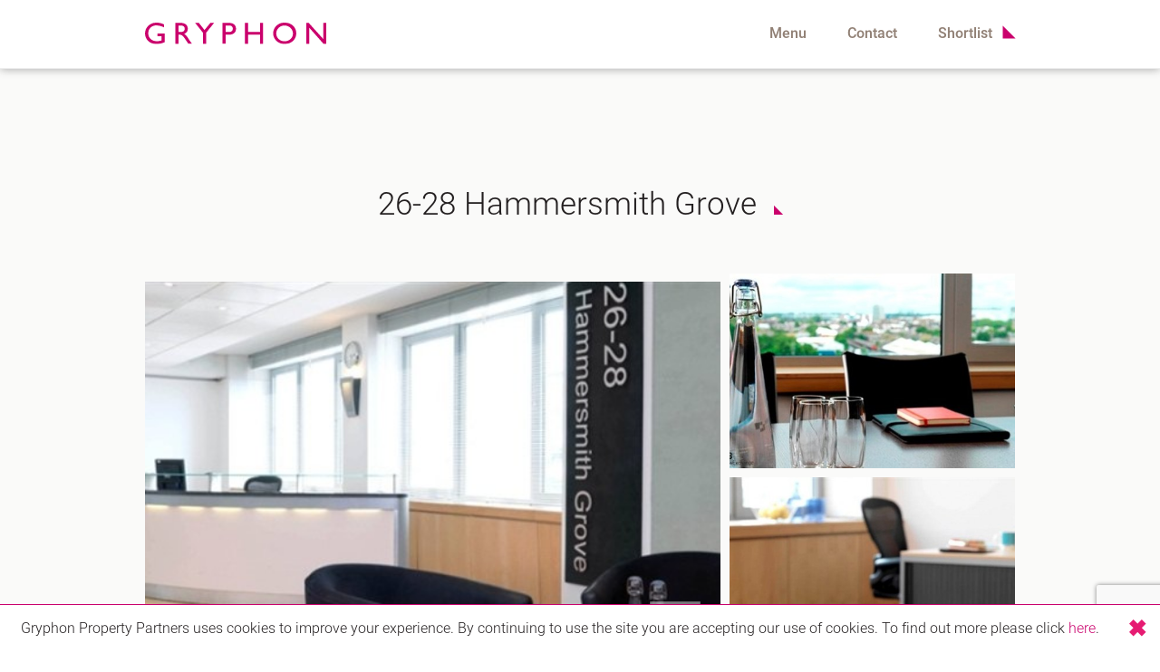

--- FILE ---
content_type: text/html; charset=utf-8
request_url: https://www.gryphonpropertypartners.com/Property-Details/26-28-Hammersmith-Grove-W6-7BA/257.html
body_size: 22062
content:

<!DOCTYPE html>
<html lang="en">
<head>
    <!-- Google Tag Manager -->
    <script>
        (function (w, d, s, l, i) {
            w[l] = w[l] || []; w[l].push({
                'gtm.start':
                    new Date().getTime(), event: 'gtm.js'
            }); var f = d.getElementsByTagName(s)[0],
                j = d.createElement(s), dl = l != 'dataLayer' ? '&l=' + l : ''; j.async = true; j.src =
                    'https://www.googletagmanager.com/gtm.js?id=' + i + dl; f.parentNode.insertBefore(j, f);
        })(window, document, 'script', 'dataLayer', 'GTM-TVLNJRJ');
    </script>
    <!-- End Google Tag Manager -->

    <title>
	London Office Rent: 26-28 Hammersmith Grove, W6 7BA 
</title><meta name="viewport" content="width=device-width, initial-scale=1.0, maximum-scale=1.0, user-scalable=0" /><meta name="google-site-verification" content="EDbXnqJy-G87RF1jrmBEdnUSagM5pc5wWro9y80Dpno" /><link id="litCanonical" rel="canonical" href="https://www.gryphonpropertypartners.com/property-details/26-28-hammersmith-grove-w6-7ba/257.html" /><link rel="apple-touch-icon" href="/assets/favicon/favicon-500.png" /><link rel="shortcut icon" type="image/x-icon" href="/assets/favicon/favicon.ico" /><link rel="shortcut icon" type="image/ico" href="/assets/favicon/favicon.ico" /><link rel="icon" type="image/png" href="/assets/favicon/favicon.png" /><meta property="og:type" content="website" /><meta property="og:title" content="Gryphon Property Partners" /><meta property="og:site_name" content="Gryphon Property Partners" /><meta property="og:url" content="https://www.gryphonpropertypartners.com/" /><meta property="og:image" content="https://www.gryphonpropertypartners.com/assets/img/svg/logo.svg" /><meta property="og:description" content="London commercial property agents specialising in providing quality advice on office space &amp; serviced office rental in Central London." /><meta property="article:author" content="https://www.facebook.com/Gryphon-Property-Partners-154902741325211/" />
    <script type="application/ld+json">
{
  "@context": "https://schema.org",
  "@type": "RealEstateAgent",
  "name": "Gryphon Property Partners",
  "image": "https://www.gryphonpropertypartners.com/assets/img/svg/logo.svg",
  "@id": "https://www.gryphonpropertypartners.com/",
  "url": "https://www.gryphonpropertypartners.com/",
  "telephone": "020 3440 9800",
  "priceRange": "£££",
  "address": {
    "@type": "PostalAddress",
    "streetAddress": "12 Austin Friars",
    "addressLocality": "London",
    "postalCode": "EC2N 2HE",
    "addressCountry": "GB"
  },
  "geo": {
    "@type": "GeoCoordinates",
    "latitude": 51.51581849999999,
    "longitude": -0.0854649000000336
  } ,
  "sameAs": [
    "https://www.facebook.com/Gryphon-Property-Partners-154902741325211/",
    "https://twitter.com/GryphonProperty",
    "https://www.instagram.com/gryphonpropertypartners/",
    "https://www.linkedin.com/company/gryphon-property-partners"
  ]
}
    </script>

    <script type="text/javascript" src="https://www.google.com/recaptcha/api.js"></script>


    <script type="text/javascript">
        function onSubmit(token) {
            document.getElementById("ctl16").submit();
        }
    </script>

    <link href="/assets/css/app-css?v=VjokjYb6s7GC8aQHKHZFbyz-hqayvmmaecqC62L_Ek81" rel="stylesheet"/>

<meta name="description" content="London Serviced Offices to rent at 26-28 Hammersmith Grove, W6 7BA. Gryphon provide expert commercial property advice. Call today on 020 3440 9800" /><meta name="keywords" content="26-28 Hammersmith Grove,W6 7BA - Gryphon Property Partners" /></head>

<body id="bodytag">
    <!-- Google Tag Manager (noscript) -->
    <noscript>
        <iframe src="https://www.googletagmanager.com/ns.html?id=GTM-TVLNJRJ"
            height="0" width="0" style="display: none; visibility: hidden"></iframe>
    </noscript>
    <!-- End Google Tag Manager (noscript) -->

    <form method="post" action="./257.html?PropertyID=257" onsubmit="javascript:return WebForm_OnSubmit();" id="ctl16">
<div class="aspNetHidden">
<input type="hidden" name="__EVENTTARGET" id="__EVENTTARGET" value="" />
<input type="hidden" name="__EVENTARGUMENT" id="__EVENTARGUMENT" value="" />

</div>

<script type="text/javascript">
//<![CDATA[
var theForm = document.forms['ctl16'];
if (!theForm) {
    theForm = document.ctl16;
}
function __doPostBack(eventTarget, eventArgument) {
    if (!theForm.onsubmit || (theForm.onsubmit() != false)) {
        theForm.__EVENTTARGET.value = eventTarget;
        theForm.__EVENTARGUMENT.value = eventArgument;
        theForm.submit();
    }
}
//]]>
</script>


<script src="/WebResource.axd?d=pynGkmcFUV13He1Qd6_TZJjXZ1trk2LNsrchJ1FA6E5kqmT8eOgL2fG1CDqQHqlm4YAFv7B-2sSqWGG6O6zQ1A2&amp;t=638901572248157332" type="text/javascript"></script>


<script src="/WebResource.axd?d=x2nkrMJGXkMELz33nwnakA0ZGcAdZ7UL5zGcPM28lQG0c0sJVSfYastmGBWOBVFGQ6jUhks7OWnU45V9vkepCw3Bzd_yzzc1_0xH51TPC0s1&amp;t=638901572248157332" type="text/javascript"></script>
<script type="text/javascript">
//<![CDATA[
function WebForm_OnSubmit() {
if (typeof(ValidatorOnSubmit) == "function" && ValidatorOnSubmit() == false) return false;
return true;
}
//]]>
</script>


        <div id="navm"></div>

        <div id="layout">

            <div class="overlay"></div>

            <div id="header">

                <div class="header-top">

                    <div class="container">

                        <div class="logo">
                            <a href="/">
                                <img src="/assets/img/svg/logo.svg" title="Gryphon Property Partners Logo">
                            </a>
                        </div>

                        <div class="mini-nav">
                            <ul>
                                <li class="desktop-only"><span class="nav-link-btn">Menu</span></li>

                                <li class="desktop-only"><a href="/Contact-Gryphon-Property-Partners.html">Contact</a></li>

                                <li class="nav-shortlist-btn"><a href="/Shortlist.html" class="tri">Shortlist<span id="shortlist-count"></span></a></li>
                            </ul>
                        </div>

                        <div class="clear"></div>

                        <input type="hidden" name="ctl00$hfShoppingCartID" id="hfShoppingCartID" value="c065af49-1e3e-4803-a2ea-01c1d365731b" />
                    </div>
                </div>

                <div class="header-bot">

                    <div class="container">

                        <div class="nav-btn">
                            <span></span>
                            <span></span>
                            <span></span>
                        </div>

                        <div class="nav-wrap padd-s-50">

                            <div class="nav-boxes">

                                <div class="nav-boxes-left col col2 flex flex-wrap">

                                    <div class="nav-box">

                                        <h3>Properties</h3>
                                        <ul>
                                            <li><a href="/Properties.html?Tenure=To%20Let&QueryTenure=5">To Let</a></li>
                                            <li><a href="/Properties.html?Tenure=For%20Sale&QueryTenure=1">For Sale</a></li>
                                            <li><a href="/Properties.html?Type=Serviced%20Offices&QueryType=5">Serviced Office</a></li>
                                        </ul>
                                    </div>

                                    <div class="nav-box">

                                        <h3>About Us</h3>
                                        <ul>
                                            <li><a href="/About-Us.html">Our Team</a></li>
                                            <li><a href="/Our-Charities.html">Our Charities</a></li>
                                            <li><a href="/Latest-News.html">News</a></li>
                                            
                                            <li><a href="/Contact-Gryphon-Property-Partners.html">Contact</a></li>
                                        </ul>
                                    </div>

                                    <div class="nav-box">

                                        <h3>Services</h3>
                                        <ul>
                                            <li><a href="/Services/Office-Agency.html">Office Agency</a></li>
                                            <li><a href="/Services/Investment-Development.html">Investment</a></li>
                                            <li><a href="/Services/Serviced-Offices.html">Serviced Offices</a></li>
                                        </ul>
                                    </div>

                                    <div class="nav-box">

                                        <h3>Track Record</h3>
                                        <ul>
                                            <li><a href="/gryphon-highlights/index.html" target="_blank">Gryphon Highlights</a></li>
                                            <li><a href="/Case-Studies.html">Case Studies</a></li>
                                            <li><a href="/Clients.html">Clients</a></li>
                                        </ul>
                                    </div>
                                </div>

                                <div class="nav-boxes-right col col2">

                                    <div class="nav-box">

                                        <h3>Locations</h3>
                                        <ul>
                                            
                                                    <li><a href="/Office-Space-Shoreditch.html">Shoreditch EC2</a></li>
                                                
                                                    <li><a href="/Office-Space-Covent-Garden.html">Covent Garden WC2</a></li>
                                                
                                                    <li><a href="/Office-Space-London-Bridge.html">London Bridge SE1</a></li>
                                                
                                                    <li><a href="/Office-Space-Kings-Cross.html">King's Cross N1</a></li>
                                                
                                                    <li><a href="/Office-Space-Mayfair.html">Mayfair W1</a></li>
                                                
                                                    <li><a href="/Office-Space-Noho.html">Noho W1</a></li>
                                                
                                                    <li><a href="/Office-Space-City-London.html">City of London</a></li>
                                                
                                                    <li><a href="/Office-Space-Victoria.html">Victoria SW1</a></li>
                                                
                                                    <li><a href="/Office-Space-Canary-Wharf.html">Canary Wharf E14</a></li>
                                                
                                                    <li><a href="/Office-Space-Midtown.html">Midtown WC1</a></li>
                                                
                                                    <li><a href="/Office-Space-Soho.html">Soho W1</a></li>
                                                
                                                    <li><a href="/Office-Space-Hammersmith-Chiswick.html">Chiswick & Hammersmith</a></li>
                                                
                                                    <li><a href="/Office-Space-EC1.html">EC1 Clerkenwell & Farringdon</a></li>
                                                
                                                    <li><a href="/Office-Space-EC2.html">EC2 Bank & Liverpool St</a></li>
                                                
                                                    <li><a href="/Office-Space-EC3.html">EC3 Fenchurch St & Tower Bridge</a></li>
                                                
                                                    <li><a href="/Office-Space-EC4.html">EC4 Blackfriars & St Pauls</a></li>
                                                
                                        </ul>
                                    </div>
                                </div>

                                <div class="clear"></div>
                            </div>
                        </div>
                    </div>
                </div>
            </div>

            <div id="page">

                

    <section id="pnlPropDetails" class="sec-single-property bg-l-grey padd-head-top padd-t-100">

        <div class="container" data-aos="fade-up" data-aos-duration="1500" data-aos-anchor-placement="top-bottom">

            <h1 class="title-tri align-center marg-bot-50">
                26-28 Hammersmith Grove
            </h1>

            <div id="MainContent_pnlGallery" class="sing-prop-gallery flex flex-wrap">

                
                        <a href="https://www.gryphonpropertypartners.com/UserFiles/Images/Properties/257/Resize/Hammersmith-0032-1.jpg" id="MainContent_rptPropertyImages_pnlGallery_0" class="fancybox sing-prop-img bg-contain" rel="gallery" data-fancybox="gallery" style="background-image: url(&#39;https://www.gryphonpropertypartners.com/UserFiles/Images/Properties/257/Resize/Hammersmith-0032-1.jpg&#39;)" title=""></a>
                    
                        <a href="https://www.gryphonpropertypartners.com/UserFiles/Images/Properties/257/Resize/Hammersmith-0023-largerone.jpg" id="MainContent_rptPropertyImages_pnlGallery_1" class="fancybox sing-prop-img bg-cover" rel="gallery" data-fancybox="gallery" style="background-image: url(&#39;https://www.gryphonpropertypartners.com/UserFiles/Images/Properties/257/Resize/Hammersmith-0023-largerone.jpg&#39;)" title=""></a>
                    
                        <a href="https://www.gryphonpropertypartners.com/UserFiles/Images/Properties/257/Resize/Hammersmith-0036-0.jpg" id="MainContent_rptPropertyImages_pnlGallery_2" class="fancybox sing-prop-img bg-cover" rel="gallery" data-fancybox="gallery" style="background-image: url(&#39;https://www.gryphonpropertypartners.com/UserFiles/Images/Properties/257/Resize/Hammersmith-0036-0.jpg&#39;)" title=""></a>
                    
            </div>

            <div class="sing-prop-loc-list" data-aos="fade-right" data-aos-duration="1500" data-aos-anchor-placement="center-bottom">

                <ul>
                    <li><a href="https://www.gryphonpropertypartners.com/Properties.html?Location=&QueryLocation=&Type=&QueryType=&Tenure=&QueryTenure=&MinSize=&MaxSize=" id="MainContent_lnkBack" class="backBtn">Back to Search</a></li>
                    <li></li>
                    <li>London</li>
                    <li>26-28 Hammersmith Grove</li>
                </ul>

                <div class="clear"></div>
            </div>

            <div class="sing-prop-content-wrap" data-aos="fade-up" data-aos-duration="1500" data-aos-anchor-placement="top-bottom">

                <div class="sing-prop-info-wrap">

                    <div class="sing-prop-info-box-top">

                        <div class="sing-prop-info-title flex">

                            <div class="sing-prop-title-left">
                                <h4>26-28 Hammersmith Grove</h4>
                                <h5>London, W6 7BA</h5>
                            </div>

                            <div class="sing-prop-title-right">
                                <h4>Tenure: <span>
                                    Licence Agreement</span></h4>
                                
                            </div>
                        </div>

                        <div class="sing-prop-info-text text-box">

                            <p>Situated in the lively area of Hammersmith you have entertainment on your doorstep from the Hammersmith Apollo, Shepherd's Bush Empire and Lyric Theatre. There is also shopping at the Westfield Shopping Centre, exhibitions at Earl's Court Olympia, and food at numerous restaurants and pubs. This office space features covered parking, an on-site cafe, a corporate partnership with the fitness facility next door and quick transport links to Central London and Heathrow Airport.</p>

                            

                        </div>
                    </div>

                    <div id="MainContent_pnlServicedOffices" class="sing-prop-info-box-bot boxes-3">

                        <div class="sing-prop-info-box">

                            <div class="text-box">

                                <h4>Hot Desk</h4>
                                <p>
                                    POA
                                </p>
                            </div>
                        </div>

                        <div class="sing-prop-info-box">

                            <div class="text-box">

                                <h4>Fixed Desk</h4>
                                <p>
                                    POA
                                </p>
                            </div>
                        </div>

                        <div class="sing-prop-info-box">

                            <div class="text-box">

                                <h4>Private Office</h4>
                                <p>
                                    POA
                                </p>
                            </div>
                        </div>
                    </div>

                    <div class="sing-prop-info-box-bot boxes-2">

                        <div id="MainContent_pnlAmenities" class="sing-prop-info-box">
                            <div class="text-box">
                                <h4>Amenities</h4>
                                <ul>
                                    
                                            <li>
                                                Air Conditioning
                                            </li>
                                        
                                            <li>
                                                24hr manned security
                                            </li>
                                        
                                            <li>
                                                Catering Services
                                            </li>
                                        
                                            <li>
                                                PA/Secretarial Support
                                            </li>
                                        
                                            <li>
                                                Meeting rooms and business lounge for more informal meetings
                                            </li>
                                        
                                </ul>
                            </div>
                        </div>

                        <div class="sing-prop-info-box">

                            

                            

                            

                            

                            <div id="MainContent_DivVAT" class="text-box">
                                <h4>VAT
                                </h4>
                                <p>
                                    Elected
                                </p>
                            </div>

                            <div id="MainContent_DivLease" class="text-box">
                                <h4 class="frutiger">Lease
                                </h4>
                                <p>
                                    Flexible by arrangement
                                </p>
                            </div>

                            

                            <div class="clear">
                            </div>
                        </div>
                    </div>

                    

                    <div class="sing-prop-info-btns-wrap">

                        <div class="sing-prop-btns">

                            

                            

                            <a href="../../PrintPDF.aspx?PropertyID=257" id="MainContent_lnkPrintDoc" class="sing-prop-btn sing-prop-dl" target="_blank">Download PDF</a>

                            <a href="../../#" id="btnShortlist" class="sing-prop-btn sing-prop-shortlist" onclick="propertyPageShortlist(event, 257)">+ Shortlist</a>
                        </div>

                        <div class="clear"></div>
                    </div>

                    <div class="clear"></div>
                </div>

                <div class="sing-prop-extra-boxes">

                    <div id="MainContent_pnlViewing" class="sing-prop-extra-box active">

                        <div class="extra-box-top">

                            <h4>Arrange a Viewing</h4>

                            <div class="hidden-content">

                                <div class="prop-view-text">
                                    <h5>Viewing Information</h5>
                                    <p>
                                        <p>Viewing strictly by prior appointment with the sole agent:</p>
                                    </p>
                                </div>

                                
                                        <div class="prop-view-contact">
                                            <h5><a href="https://www.gryphonpropertypartners.com/Gryphon-Team.html?TeamID=29">General Enquiries</a></h5>
                                            <ul>
                                                <li>T: <a href='tel:02034409800'>0203 440 9800</a></li>
                                                <li>E: <a href='mailto:info@gryphon.uk.com'>info@gryphon.uk.com</a></li>
                                            </ul>
                                        </div>
                                    

                                <div class="clear"></div>
                            </div>
                        </div>
                    </div>

                    <div class="sing-prop-extra-box">

                        <div class="extra-box-top">

                            <h4>Make an Enquiry</h4>

                            

                            <div class="hidden-content">

                                <div class="sing-prop-enq-form">

                                    <div class="sing-prop-enq-input-sec">
                                        <label>
                                            Name *
                                            <span id="MainContent_rfvName" class="validate" style="display:none;">(Required)</span>
                                        </label>
                                        <input name="ctl00$MainContent$txtName" type="text" id="MainContent_txtName" />

                                    </div>

                                    <div class="sing-prop-enq-input-sec">
                                        <label>
                                            Company *
                                            <span id="MainContent_rfvCompany" class="validate" style="display:none;">(Required)</span>
                                        </label>
                                        <input name="ctl00$MainContent$txtCompany" type="text" id="MainContent_txtCompany" />
                                    </div>

                                    <div class="sing-prop-enq-input-sec">
                                        <label>
                                            Email *
                                            <span id="MainContent_rfvEmail" class="validate" style="display:none;">(Required)</span>
                                            <span id="MainContent_revEmail" class="validate" style="display:none;">(Not a valid email)</span>
                                        </label>
                                        <input name="ctl00$MainContent$txtEmail" type="text" id="MainContent_txtEmail" />

                                    </div>

                                    <div class="sing-prop-enq-input-sec">
                                        <label>
                                            Phone *
                                            <span id="MainContent_RequiredFieldValidator1" class="validate" style="display:none;">(Required)</span>
                                            <span id="MainContent_RegularExpressionValidator1" class="validate" style="display:none;">(Not a valid number)</span>
                                        </label>
                                        <input name="ctl00$MainContent$txtPhone" type="text" id="MainContent_txtPhone" />

                                    </div>

                                    <div class="sing-prop-enq-input-sec">
                                        <label>Notes</label>
                                        <textarea name="ctl00$MainContent$txtMessage" rows="2" cols="20" id="MainContent_txtMessage">
I&#39;m interested in the 26-28 Hammersmith Grove, W6 7BA</textarea>
										<input type="hidden" name="ctl00$MainContent$hfFullname" id="hfFullname" />
                                    </div>

                                    

                                    <div class="sing-prop-enq-input-sec checkbox-wrap">
                                        <input id="MainContent_cboTermsAndConditions" type="checkbox" name="ctl00$MainContent$cboTermsAndConditions" />
                                        <span>I have read and agree to your <a href="/Terms-and-Conditions.html">T&amp;C's</a></span>
                                        <span id="MainContent_CustomValidator1" class="validate" style="display:none;">(Required)</span>
                                    </div>

									<input type="hidden" name="ctl00$MainContent$hf_token" id="hf_token" />

                                    <script src="https://www.google.com/recaptcha/api.js?render=6LeQeEMpAAAAAMkebzp68cKYXtYdKpto-xB7hdGh"></script> 
                                    <script>
                                        grecaptcha.ready(function () {
                                            grecaptcha.execute('6LeQeEMpAAAAAMkebzp68cKYXtYdKpto-xB7hdGh', { action: 'contact_us' }).then(function (token) {
                                                document.getElementById("hf_token").value = token;

                                            });
                                        });
                                    </script>

                                    <script src="http://www.google.com/recaptcha/api.js?render=6LeQeEMpAAAAAMkebzp68cKYXtYdKpto-xB7hdGh"></script>

                                    <script>
                                        grecaptcha.ready(function () {
                                            grecaptcha.execute('6LeQeEMpAAAAAMkebzp68cKYXtYdKpto-xB7hdGh', { action: 'contact_us' }).then(function (token) { //6LeQeEMpAAAAAMkebzp68cKYXtYdKpto-xB7hdGh//

                                                $.ajax({
                                                    type: "POST",
                                                    url: "Property.aspx/SetToken",
                                                    data: JSON.stringify({ _token: token }),
                                                    contentType: "application/json; charset=utf-8",
                                                    dataType: "json",
                                                    success: function (response) {
                                                        console.log('Passed the token successfully');
                                                    },
                                                    failure: function (response) {
                                                        alert(response.d);
                                                    }
                                                });
                                            });
                                        });
                                    </script>

                                    <div class="sing-prop-enq-input-sec">
                                        <input type="button" name="ctl00$MainContent$btnSend" value="Send" onclick="DisableMe(this);WebForm_DoPostBackWithOptions(new WebForm_PostBackOptions(&quot;ctl00$MainContent$btnSend&quot;, &quot;&quot;, true, &quot;valPropertyContactCol&quot;, &quot;&quot;, false, true))" id="btnSend" class="sing-prop-enq-submit" />
                                    </div>
                                </div>
                            </div>
                        </div>
                    </div>

                    

                    <div class="sing-prop-extra-box prop-map-box">

                        <div class="extra-box-top">

                            <h4>
                                Location & Transport
                            </h4>

                            <div class="hidden-content">

                                <div id="MainContent_pnlPublicTransport" class="prop-loc-directions flex">

                                    
                                            <div class="prop-dir">
                                                <h6>
                                                    Hammersmith (H&C Line)
                                                </h6>
                                                <p>
                                                     mins walk
                                                </p>

                                                <div class="prop-trav-icons flex">

                                                    <div class='prop-trav-icon bg-contain' style='background-image: url(/assets/img/svg/ico-tube.svg);'></div>
                                                </div>
                                            </div>
                                        
                                            <div class="prop-dir">
                                                <h6>
                                                    Hammersmith (Dist&Picc Line)
                                                </h6>
                                                <p>
                                                    4 mins walk
                                                </p>

                                                <div class="prop-trav-icons flex">

                                                    <div class='prop-trav-icon bg-contain' style='background-image: url(/assets/img/svg/ico-tube.svg);'></div>
                                                </div>
                                            </div>
                                        
                                            <div class="prop-dir">
                                                <h6>
                                                    Ravenscourt Park
                                                </h6>
                                                <p>
                                                    8 mins walk
                                                </p>

                                                <div class="prop-trav-icons flex">

                                                    <div class='prop-trav-icon bg-contain' style='background-image: url(/assets/img/svg/ico-tube.svg);'></div>
                                                </div>
                                            </div>
                                        
                                            <div class="prop-dir">
                                                <h6>
                                                    Goldhawk Road
                                                </h6>
                                                <p>
                                                    9 mins walk
                                                </p>

                                                <div class="prop-trav-icons flex">

                                                    <div class='prop-trav-icon bg-contain' style='background-image: url(/assets/img/svg/ico-tube.svg);'></div>
                                                </div>
                                            </div>
                                        

                                </div>

                                <div id="sing-prop-map"></div>
                            </div>
                        </div>
                    </div>
                </div>

                <div class="clear"></div>
            </div>
        </div>
    </section>


                

                <div id="pnlFooter" class=" footer padd-t-100 bg-m-grey">

                    <div class="container">

                        <div class="footer-wrap flex">

                            <div class="logo" data-aos="fade-left" data-aos-duration="1500" data-aos-anchor-placement="top-bottom">
                                <a href="/">
                                    <img src="/assets/img/svg/logo-grey.svg" title="Gryphon Property Partners Logo">
                                </a>
                            </div>

                            <div class="footer-left" data-aos="fade-right" data-aos-duration="1500" data-aos-anchor-placement="top-bottom">

                                <div class="nav-boxes">

                                    <div class="footer-nav-left flex flex-wrap">

                                        <div class="nav-box">

                                            <h3>Properties</h3>
                                            <ul>
                                                <li><a href="/Properties.html?Tenure=To%20Let&QueryTenure=5">To Let</a></li>
                                                <li><a href="/Properties.html?Tenure=For%20Sale&QueryTenure=1">For Sale</a></li>
                                                <li><a href="/Properties.html?Type=Serviced%20Offices&QueryType=5">Serviced Office</a></li>
                                            </ul>
                                        </div>

                                        <div class="nav-box">

                                            <h3>About Us</h3>
                                            <ul>
                                                <li><a href="/About-Us.html">Our Team</a></li>
                                                <li><a href="/Our-Charities.html">Our Charities</a></li>
                                                
                                                <li><a href="/Contact-Gryphon-Property-Partners.html">Contact</a></li>
                                            </ul>
                                        </div>

                                        <div class="nav-box">

                                            <h3>Services</h3>
                                            <ul>
                                                <li><a href="/Services/Office-Agency.html">Office Agency</a></li>
                                                <li><a href="/Services/Investment-Development.html">Investment</a></li>
                                                <li><a href="/Services/Serviced-Offices.html">Serviced Offices</a></li>
                                            </ul>
                                        </div>

                                        <div class="nav-box">

                                            <h3>Track Record</h3>
                                            <ul>
                                                <li><a href="/gryphon-highlights/index.html" target="_blank">Gryphon Highlights</a></li>
                                                <li><a href="/Case-Studies.html">Case Studies</a></li>
                                                <li><a href="/Clients.html">Clients</a></li>
                                            </ul>
                                        </div>
                                    </div>

                                    <div class="footer-nav-right">

                                        <div class="nav-box">

                                            <h3>Locations</h3>
                                            <ul>
                                                
                                                        <li><a href="/Office-Space-Shoreditch.html">Shoreditch EC2</a></li>
                                                    
                                                        <li><a href="/Office-Space-Covent-Garden.html">Covent Garden WC2</a></li>
                                                    
                                                        <li><a href="/Office-Space-London-Bridge.html">London Bridge SE1</a></li>
                                                    
                                                        <li><a href="/Office-Space-Kings-Cross.html">King's Cross N1</a></li>
                                                    
                                                        <li><a href="/Office-Space-Mayfair.html">Mayfair W1</a></li>
                                                    
                                                        <li><a href="/Office-Space-Noho.html">Noho W1</a></li>
                                                    
                                                        <li><a href="/Office-Space-City-London.html">City of London</a></li>
                                                    
                                                        <li><a href="/Office-Space-Victoria.html">Victoria SW1</a></li>
                                                    
                                                        <li><a href="/Office-Space-Canary-Wharf.html">Canary Wharf E14</a></li>
                                                    
                                                        <li><a href="/Office-Space-Midtown.html">Midtown WC1</a></li>
                                                    
                                                        <li><a href="/Office-Space-Soho.html">Soho W1</a></li>
                                                    
                                                        <li><a href="/Office-Space-Hammersmith-Chiswick.html">Chiswick & Hammersmith</a></li>
                                                    
                                                        <li><a href="/Office-Space-EC1.html">EC1 Clerkenwell & Farringdon</a></li>
                                                    
                                                        <li><a href="/Office-Space-EC2.html">EC2 Bank & Liverpool St</a></li>
                                                    
                                                        <li><a href="/Office-Space-EC3.html">EC3 Fenchurch St & Tower Bridge</a></li>
                                                    
                                                        <li><a href="/Office-Space-EC4.html">EC4 Blackfriars & St Pauls</a></li>
                                                    
                                            </ul>
                                        </div>
                                    </div>

                                    <div class="clear"></div>
                                </div>
                            </div>

                            <div class="footer-right flex" data-aos="fade-left" data-aos-duration="1500" data-aos-anchor-placement="top-bottom">

                                <div class="footer-links">

                                    <p>Follow Us</p>

                                    <div class="soc-links">

                                        <ul>
                                            <li><a href="https://www.facebook.com/Gryphon-Property-Partners-154902741325211/" target="_blank" class="bg-contain soc-ico fb"></a></li>
                                            <li><a href="https://twitter.com/GryphonProperty" target="_blank" class="bg-contain soc-ico x"></a></li>
                                            <li><a href="https://www.instagram.com/gryphonpropertypartners/" target="_blank" class="bg-contain soc-ico insta"></a></li>
                                            <li><a href="https://www.linkedin.com/company/gryphon-property-partners" target="_blank" class="bg-contain soc-ico linkedin"></a></li>
                                        </ul>

                                        <div class="clear"></div>
                                    </div>

                                    <div class="policies-wrap">

                                        <p>&copy; 2025 Gryphon Property Partners</p>

                                        <ul>
                                            <li><a href="/Terms-and-Conditions.html">Terms and Conditions</a></li>

                                            
                                                    <li><a href="../../Login/">Login</a></li>
                                                

                                        </ul>

                                        <div class="clear"></div>
                                    </div>
                                </div>
                            </div>
                        </div>
                    </div>
                </div>
            </div>

            <div id="cookie">
                <span></span>
                <p>Gryphon Property Partners uses cookies to improve your experience. By continuing to use the site you are accepting our use of cookies. To find out more please click <a href="/Terms-and-Conditions.html">here</a>.</p>
            </div>

            <!-- Modules -->
            <div class="popup enquiry-popup">
                <div class="popup-overlay"></div>
                <div class="popup-container">
                    <div class="popup-close bg-contain"></div>
                    <div class="popup-content">

                        <h2>Enquire</h2>

                        <div class="enquiry-form">

                            <div class="enq-form-input-wrap">
                                <label>
                                    Name *
                                    <span id="rfvNamePopup" class="validate-black" style="display:none;">(Required)</span>
                                </label>
                                <input name="ctl00$txtNamePopup" type="text" id="txtNamePopup" />
                            </div>

                            <div class="enq-form-input-wrap">
                                <label>
                                    Company *
                                    <span id="rfvCompanyPopup" class="validate-black" style="display:none;">(Required)</span>
                                </label>
                                <input name="ctl00$txtCompanyPopup" type="text" id="txtCompanyPopup" />
                            </div>

                            <div class="enq-form-input-wrap">
                                <label>
                                    Email *
                                    <span id="rfvEmailPopup" class="validate-black" style="display:none;">(Required)</span>
                                    <span id="revEmailPopup" class="validate-black" style="display:none;">(Not a valid email)</span>
                                </label>
                                <input name="ctl00$txtEmailPopup" type="text" id="txtEmailPopup" />
                            </div>

                            <div class="enq-form-input-wrap">
                                <label>
                                    Phone *
                                    <span id="rfvPhonePopup" class="validate-black" style="display:none;">(Required)</span>
                                    <span id="revPhonePopup" class="validate-black" style="display:none;">(Not a valid number)</span>
                                </label>
                                <input name="ctl00$txtPhonePopup" type="text" id="txtPhonePopup" />
                            </div>

                            <div class="enq-form-input-wrap">
                                <label>Notes</label>
                                <textarea name="ctl00$txtEnquiryNotesPopup" rows="2" cols="20" id="txtEnquiryNotesPopup">
</textarea>
                            </div>

                            <div class="enq-form-input-wrap">
                                <a href="/Contact-Gryphon-Property-Partners.html">+ Contact Details</a>
                            </div>

                            

                            <div class="enquiry-checkbox-wrap flex">
                                <input id="cboEnquiryTermsPopUp" type="checkbox" name="ctl00$cboEnquiryTermsPopUp" />
                                <span id="CustomValidator1" class="validate-black block" style="display:none;">(Required)</span>
                                <label>Please tick this box to confirm you have read and agree to our <a href="/Terms-and-Conditions.html">privacy policy</a>, <a href="/Terms-and-Conditions.html">cookie policy</a> and <a href="/Terms-and-Conditions.html">website terms of use</a>.</label>
                            </div>

                            <input type="hidden" name="ctl00$hfPropertyID" id="hfPropertyID" />
                            <input type="hidden" name="ctl00$hfFullname" id="hfFullname" />
							<input type="hidden" name="ctl00$hf_token" id="hf_token" />

                            <input type="submit" name="ctl00$btnEnquiryPopup" value="Send" onclick="javascript:WebForm_DoPostBackWithOptions(new WebForm_PostBackOptions(&quot;ctl00$btnEnquiryPopup&quot;, &quot;&quot;, true, &quot;valEnquiryPopup&quot;, &quot;&quot;, false, false))" id="btnEnquiryPopup" class="enq-submit-btn" class="g-recaptcha" data-sitekey="6LfAxMkjAAAAAC-RmGh81vH73GXtY6c_45Dy9cov" data-callback="onSubmit" data-action="submit" />
								
							<script src="https://www.google.com/recaptcha/api.js?render=6LeQeEMpAAAAAMkebzp68cKYXtYdKpto-xB7hdGh"></script> 
                            <script>
                                grecaptcha.ready(function () {
                                    grecaptcha.execute('6LeQeEMpAAAAAMkebzp68cKYXtYdKpto-xB7hdGh', { action: 'contact_us' }).then(function (token) {
                                        document.getElementById("hf_token").value = token;

                                    });
                                });
                            </script>

                            <script src="http://www.google.com/recaptcha/api.js?render=6LeQeEMpAAAAAMkebzp68cKYXtYdKpto-xB7hdGh"></script>

                            <script>
                                grecaptcha.ready(function () {
                                    grecaptcha.execute('6LeQeEMpAAAAAMkebzp68cKYXtYdKpto-xB7hdGh', { action: 'contact_us' }).then(function (token) { //6LeQeEMpAAAAAMkebzp68cKYXtYdKpto-xB7hdGh//

                                        $.ajax({
                                            type: "POST",
                                            url: "Default.aspx/SetToken",
                                            data: JSON.stringify({ _token: token }),
                                            contentType: "application/json; charset=utf-8",
                                            dataType: "json",
                                            success: function (response) {
                                                console.log('Passed the token successfully');
                                            },
                                            failure: function (response) {
                                                alert(response.d);
                                            }
                                        });
                                    });
                                });
                            </script>

                        </div>

                    </div>

                </div>
            </div>
        </div>

        
        


        <!-- Scripts -->
        <script src="/assets/js/app-js?v=l3YpQCi55I9xyfUG5g8iHLRO5FSZzf_inyIEVx2Z6Ms1"></script>


        <script type="text/javascript" src="https://maps.google.com/maps/api/js?key=AIzaSyCMRrF4D1pWsEIkFuiWautsOEwsDMGh9vM"></script>

        <!-- TODO Testing Only -->
        

        <script>
            AOS.init({
                once: true,
                //disable: 'mobile'
            });
        </script>

        



    <script type="text/javascript">

        function PropValidateCheckBox(sender, args) {
            if (document.getElementById("MainContent_cboTermsAndConditions").checked == true) {
                args.IsValid = true;
            } else {
                args.IsValid = false;
            }
        }

        function DisableMe(elem) {

            if (Page_ClientValidate("valPropertyContactCol")) {
                // Perform server side lookup in DB for whether the e-mail exists.
                elem.disabled = true;
                elem.value = "Submitting";
            }

        }

    </script>

    <script>
        var mapValues = [
            ['26-28 Hammersmith Grove', 51.4945226, -0.226058100000046, '/assets/img/svg/logo.svg', '26-28 Hammersmith Grove', '', '/assets/img/svg/pointer.svg'],
        ];
        $(window).load(function () {

            setTimeout(function () {

                googleMaps(mapValues, 51.4945226, -0.226058100000046, 15, 'sing-prop-map');

            }, 600);
        });
    </script>


        <script type="text/javascript">
            function ValidateCheckBox(sender, args) {
                if (document.getElementById("cboEnquiryTermsPopUp").checked == true) {
                    args.IsValid = true;
                } else {
                    args.IsValid = false;
                }
            }
        </script>

        <!-- Tracking Code -->
        <script type="text/javascript">
            (function (a, e, c, f, g, b, d) { var h = { ak: "982919773", cl: "w0RJCJfhj2EQ3dTY1AM" }; a[c] = a[c] || function () { (a[c].q = a[c].q || []).push(arguments) }; a[f] || (a[f] = h.ak); b = e.createElement(g); b.async = 1; b.src = "//www.gstatic.com/wcm/loader.js"; d = e.getElementsByTagName(g)[0]; d.parentNode.insertBefore(b, d); a._googWcmGet = function (b, d, e) { a[c](2, b, h, d, null, new Date, e) } })(window, document, "_googWcmImpl", "_googWcmAk", "script");
        </script>

        <script type="text/javascript">
            var callback = function (formatted_number, mobile_number) {
                // formatted_number: number to display, in the same format as
                //        the number passed to _googWcmGet().
                //        (in this case, '1-800-123-4567')
                // mobile_number: number formatted for use in a clickable link
                //        with tel:-URI (in this case, '+18001234567')
                var e = document.getElementById("number_link");
                e.href = "tel:" + mobile_number;
                e.innerHTML = "";
                e.appendChild(document.createTextNode(formatted_number));
            };
            window.onload = function () {
                _googWcmGet(callback, '02034409800');
            }
        </script>
    
<script type="text/javascript">
//<![CDATA[
var Page_Validators =  new Array(document.getElementById("MainContent_rfvName"), document.getElementById("MainContent_rfvCompany"), document.getElementById("MainContent_rfvEmail"), document.getElementById("MainContent_revEmail"), document.getElementById("MainContent_RequiredFieldValidator1"), document.getElementById("MainContent_RegularExpressionValidator1"), document.getElementById("MainContent_CustomValidator1"), document.getElementById("rfvNamePopup"), document.getElementById("rfvCompanyPopup"), document.getElementById("rfvEmailPopup"), document.getElementById("revEmailPopup"), document.getElementById("rfvPhonePopup"), document.getElementById("revPhonePopup"), document.getElementById("CustomValidator1"));
//]]>
</script>

<script type="text/javascript">
//<![CDATA[
var MainContent_rfvName = document.all ? document.all["MainContent_rfvName"] : document.getElementById("MainContent_rfvName");
MainContent_rfvName.controltovalidate = "MainContent_txtName";
MainContent_rfvName.errormessage = "(Required)";
MainContent_rfvName.display = "Dynamic";
MainContent_rfvName.validationGroup = "valPropertyContactCol";
MainContent_rfvName.evaluationfunction = "RequiredFieldValidatorEvaluateIsValid";
MainContent_rfvName.initialvalue = "";
var MainContent_rfvCompany = document.all ? document.all["MainContent_rfvCompany"] : document.getElementById("MainContent_rfvCompany");
MainContent_rfvCompany.controltovalidate = "MainContent_txtCompany";
MainContent_rfvCompany.errormessage = "(Required)";
MainContent_rfvCompany.display = "Dynamic";
MainContent_rfvCompany.validationGroup = "valPropertyContactCol";
MainContent_rfvCompany.evaluationfunction = "RequiredFieldValidatorEvaluateIsValid";
MainContent_rfvCompany.initialvalue = "";
var MainContent_rfvEmail = document.all ? document.all["MainContent_rfvEmail"] : document.getElementById("MainContent_rfvEmail");
MainContent_rfvEmail.controltovalidate = "MainContent_txtEmail";
MainContent_rfvEmail.errormessage = "(Required)";
MainContent_rfvEmail.display = "Dynamic";
MainContent_rfvEmail.validationGroup = "valPropertyContactCol";
MainContent_rfvEmail.evaluationfunction = "RequiredFieldValidatorEvaluateIsValid";
MainContent_rfvEmail.initialvalue = "";
var MainContent_revEmail = document.all ? document.all["MainContent_revEmail"] : document.getElementById("MainContent_revEmail");
MainContent_revEmail.controltovalidate = "MainContent_txtEmail";
MainContent_revEmail.errormessage = "(Not a valid email)";
MainContent_revEmail.display = "Dynamic";
MainContent_revEmail.validationGroup = "valPropertyContactCol";
MainContent_revEmail.evaluationfunction = "RegularExpressionValidatorEvaluateIsValid";
MainContent_revEmail.validationexpression = "\\w+([-+.]\\w+)*@\\w+([-.]\\w+)*\\.\\w+([-.]\\w+)*";
var MainContent_RequiredFieldValidator1 = document.all ? document.all["MainContent_RequiredFieldValidator1"] : document.getElementById("MainContent_RequiredFieldValidator1");
MainContent_RequiredFieldValidator1.controltovalidate = "MainContent_txtPhone";
MainContent_RequiredFieldValidator1.errormessage = "(Required)";
MainContent_RequiredFieldValidator1.display = "Dynamic";
MainContent_RequiredFieldValidator1.validationGroup = "valPropertyContactCol";
MainContent_RequiredFieldValidator1.evaluationfunction = "RequiredFieldValidatorEvaluateIsValid";
MainContent_RequiredFieldValidator1.initialvalue = "";
var MainContent_RegularExpressionValidator1 = document.all ? document.all["MainContent_RegularExpressionValidator1"] : document.getElementById("MainContent_RegularExpressionValidator1");
MainContent_RegularExpressionValidator1.controltovalidate = "MainContent_txtPhone";
MainContent_RegularExpressionValidator1.errormessage = "(Not a valid number)";
MainContent_RegularExpressionValidator1.display = "Dynamic";
MainContent_RegularExpressionValidator1.validationGroup = "valPropertyContactCol";
MainContent_RegularExpressionValidator1.evaluationfunction = "RegularExpressionValidatorEvaluateIsValid";
MainContent_RegularExpressionValidator1.validationexpression = "[0-9-()+\\s]*";
var MainContent_CustomValidator1 = document.all ? document.all["MainContent_CustomValidator1"] : document.getElementById("MainContent_CustomValidator1");
MainContent_CustomValidator1.errormessage = "(Required)";
MainContent_CustomValidator1.display = "Dynamic";
MainContent_CustomValidator1.validationGroup = "valPropertyContactCol";
MainContent_CustomValidator1.evaluationfunction = "CustomValidatorEvaluateIsValid";
MainContent_CustomValidator1.clientvalidationfunction = "PropValidateCheckBox";
var rfvNamePopup = document.all ? document.all["rfvNamePopup"] : document.getElementById("rfvNamePopup");
rfvNamePopup.controltovalidate = "txtNamePopup";
rfvNamePopup.errormessage = "(Required)";
rfvNamePopup.display = "Dynamic";
rfvNamePopup.validationGroup = "valEnquiryPopup";
rfvNamePopup.evaluationfunction = "RequiredFieldValidatorEvaluateIsValid";
rfvNamePopup.initialvalue = "";
var rfvCompanyPopup = document.all ? document.all["rfvCompanyPopup"] : document.getElementById("rfvCompanyPopup");
rfvCompanyPopup.controltovalidate = "txtCompanyPopup";
rfvCompanyPopup.errormessage = "(Required)";
rfvCompanyPopup.display = "Dynamic";
rfvCompanyPopup.validationGroup = "valEnquiryPopup";
rfvCompanyPopup.evaluationfunction = "RequiredFieldValidatorEvaluateIsValid";
rfvCompanyPopup.initialvalue = "";
var rfvEmailPopup = document.all ? document.all["rfvEmailPopup"] : document.getElementById("rfvEmailPopup");
rfvEmailPopup.controltovalidate = "txtEmailPopup";
rfvEmailPopup.errormessage = "(Required)";
rfvEmailPopup.display = "Dynamic";
rfvEmailPopup.validationGroup = "valEnquiryPopup";
rfvEmailPopup.evaluationfunction = "RequiredFieldValidatorEvaluateIsValid";
rfvEmailPopup.initialvalue = "";
var revEmailPopup = document.all ? document.all["revEmailPopup"] : document.getElementById("revEmailPopup");
revEmailPopup.controltovalidate = "txtEmailPopup";
revEmailPopup.errormessage = "(Not a valid email)";
revEmailPopup.display = "Dynamic";
revEmailPopup.validationGroup = "valEnquiryPopup";
revEmailPopup.evaluationfunction = "RegularExpressionValidatorEvaluateIsValid";
revEmailPopup.validationexpression = "\\w+([-+.]\\w+)*@\\w+([-.]\\w+)*\\.\\w+([-.]\\w+)*";
var rfvPhonePopup = document.all ? document.all["rfvPhonePopup"] : document.getElementById("rfvPhonePopup");
rfvPhonePopup.controltovalidate = "txtPhonePopup";
rfvPhonePopup.errormessage = "(Required)";
rfvPhonePopup.display = "Dynamic";
rfvPhonePopup.validationGroup = "valEnquiryPopup";
rfvPhonePopup.evaluationfunction = "RequiredFieldValidatorEvaluateIsValid";
rfvPhonePopup.initialvalue = "";
var revPhonePopup = document.all ? document.all["revPhonePopup"] : document.getElementById("revPhonePopup");
revPhonePopup.controltovalidate = "txtPhonePopup";
revPhonePopup.errormessage = "(Not a valid number)";
revPhonePopup.display = "Dynamic";
revPhonePopup.validationGroup = "valEnquiryPopup";
revPhonePopup.evaluationfunction = "RegularExpressionValidatorEvaluateIsValid";
revPhonePopup.validationexpression = "[0-9-()+\\s]*";
var CustomValidator1 = document.all ? document.all["CustomValidator1"] : document.getElementById("CustomValidator1");
CustomValidator1.errormessage = "(Required)";
CustomValidator1.display = "Dynamic";
CustomValidator1.validationGroup = "valEnquiryPopup";
CustomValidator1.evaluationfunction = "CustomValidatorEvaluateIsValid";
CustomValidator1.clientvalidationfunction = "ValidateCheckBox";
//]]>
</script>

<div class="aspNetHidden">

	<input type="hidden" name="__VIEWSTATEGENERATOR" id="__VIEWSTATEGENERATOR" value="BB3ABF01" />
	<input type="hidden" name="__VIEWSTATE" id="__VIEWSTATE" value="seFju4hk2+GzPArjIJzA5ai/Xa/Ku36jUQr3iFqCO5BNqZqZyeiTeekOcZdEuk/uDc1GtwonELXzy6jmbcOlshm+ysz8CIf1vaQtUYicR2IefL93ecjZMXnIB+mVLmovilS99COwyGsk5AA1UWl4HifYRei/z/8LItPf4Iyb2G9P5kbpOnxhgy3/Fd4CBV//5MJIV8Vk11rP+tAedRJW4tBqQ37CD0CUFbEbnMeubWH8GbvHyYHovuVvFKTjkFjaYJasY3gAZaI8kewb3hYiRodNXYy7EnR8AQm9a8ssNqQz1PZYBXXqEJ//pmCTwgcJFXl3DNiYFfKj1+3w6In2gl1iWMq9+ovsGYSe6+mAwUWu6lXg7redoitvabuI5uMBFu4XJNzPpbx0Bw0/EMmpGLVob+VMG4PbnOFO0Uv/rlIcafv2SvDh+jg4UssNT5lALxPYDwaGwrOF8QTq4bae8mUGGEE0SZljHdqZnofpuJBFFeEnpzJQIVzhD/m0ITMIyHl3ebIn1aHqC/7/0ugOXWmAWatNwRtGIdj6erZRP60IE3AgAiT8v4b2YGmj0U0NnRyVu8UO7/rhda+HK3Ita7kLUdM5rIQM3WsVycJVp88n0tz3QkXd0wMfQDAoCJGJ/XPYDxC9bBM0VP9nc7f14GWiRmA1EnwAAc26ku9B2ll1KHc/iy2LE3bAGxj2aMP1OsIuQBIvW89aHZ7PHHYGa1iG+ImHoqNy21XzvQIEJ/oNyawZAeXAc914XgGzgpbwDuRehtzgzx8K8NBQCtx2pikYDTW9jY0iAzSZ1CHSbVxnBVgdM5P/CGlwsQeDjD7FNqn0+aFF1r0pC7/AeAhnS91gYlD81xXN8zwFgU60YkxFmqdmZFL1Xhdut5IHJYLEvD/06cYHmnXVw6XSt5PbBoErFCiEnxagafB5YVe4aP2Zz9TzFMnKO5J+8mZwMEIgllA+qJ42UEMKQ9VSPgql1pb8IUzOgSNZgAuHfW9ZSXle8IJmaqDjLrQcoWJbYuLIi9GBOmwFJHb9WdhvuU/FyyRtgKTgWdmgP+PTsiDqXIb5ga6phrSKQOnNGb75jkzl2yawa6Cq4lNO1D3IxJtVnHz1uug+KGzn3JgA7r7T7F2aMiAiNK9oq5EtFnRSUbQ/N/4O1U9kyev4L2lnujj6bVE4ptieuQ/tr3Y9Y7ZzxR7W5yIiaJrRLf5eJ06boxFHJjhIHdm3EHUxvJEbUmvNxGO3h1Jo2gcZkHAkkifqLbZLBaRs7Zj7xD3BCRNQ0kUm0LN8CWW5T6yYq489TODk/0QvJn35Ig1L4rjEdWknOR66ifck7em2angv11XhMcWK5ZAd8noC9jgwUYt9UHOnhTcon+MuJE3e1jC2naamJO4b/[base64]/ogndBcmluxR9uC3UtYf73qB0TeQGn+3orVJIlvJ518bGfMnIxfbBWRQ8SrHvLZgJU3QVczrvZrNYaogu4dRtFuG+2450w8ija5bkT0K1QgdJlC4c+/+Sju68Ghd7GBhByAcWfeLb+K8KfiobDHOfMCc+DrX5p7TnGD5g1QIvI4ANHHF1Ln26MrPs/YI0U4d+VtqCTL+JLa2eoHA+zU7ePSnthjTVfehhlsdfEIRCv1A0iT9aLLOgAoVtDIoBK5D0hMXBX355OKMWX8SSyQbNFknLmVvcHIrYrddNJpKsvKK4P7AgI7JTlLojHwfsV1Jnldjf/AqJ4cSfc+EHb0rXsiPIK0n5fVqnTg/0gWnzFoUEGF6wZFMO2gpZfQq/LkcGKCTTQufYCBTzER+tFCfQEwAwCh73G7fGkfABDfonweRMIj+RpB3WjsDIoYNZuCupv/1bAP9bIcfnwcq3W/VgdecdMapyZReQddvI+kzor4VswcEkNABKrPOVmCT2l94VQ9co3qsXq4Lr0eDn/U5saj1ZDTuK2DkSoWRhFCETkjFba0MYRyV+7kKsM4IAN2LmBLTlK07vtqrE2GVgjms7Gub/ztDPCgGq9YHTXtKZ++F+/cQ4xegyAbxItAsbeitLf9nUr37vmnmWA2tAtq58Y9xEDbGjbm5B5nz5WXme0sTr3tPMuzHWzWMWpbSNYTLL1wiWxzy2QCdxhyy8pmXM/DFwX8BWAfkV9eRTHyncqPcnmkg2RXcT56xXu671NeO3bNFNJjaG+zwC/CZu0EsIdklcyQodedv9ETYDIj6R4FlrNxbagnbdhsMLKoN1FhBEk/4N6rkGX0m89paRGDvuFk0eSWtTx3HxQrllENG+afDeA2Cd0JGCE7AgCBja0teHpplALG6IopjSwytLykBAkSiGkBCz1A4hk9kK1Ix9ncK52QoV/tfuCG+sQuL+xeXpMGJoUkCUp0OsmhSg+1c/Pb4NXagQv+a1PuBdVRoMn6vMW12WTALaLXQCkwET1gtj58Uhk3n9tD/cjpB3K2f4WKWM1wXtq+ibiiTBM8CI3UhbY1bZGTkyOa4TmEMKe3/J2AhxeRUZaG5ePfJn2UnGx2TYJkpPCa9hxgF3xz0KiT+vGkFlooQ0SWAyylXGr8Q6Z+N4jyKvxrV1729cU9iDuhv1U/EksfkHBtHGZHpsUiz/pvIPt8tfj21iCdkTlAXVwuyNxZzmXIfeJZn0gw1lQuAA7ak/Oq9jxB//[base64]/pSGGyPCbMjjPlz8tcuySpKYdJnXsiMJQ1dx5ZqG0cJuCB/pbOGD5WKMWbPs0kMey+I1UleHUgBAwi6dchIriLd29GzGUXQYE+pBU0oZJPGbmSWQvpiD0gi9QOfHulnax+OEHCpdsnWMWUu8OkpWdH6kxebgmg8qkDoTwcnbJbY7PFPUS5hI/VIdtLMtiUM536ympcV+bUkAjfIT36QvbujF5xO5M0hSuGtV6GxQvFLeh9LkBoxGq7SOVuYQlPdfdwGvhcLdAMB5gknd3Vp4CGD3Ks7m8Or0JHG23V5jLYYPD511Nw2nCHyWyok8zeuKgbvV7h0WpnQo7ui/mKh5SLfFJVSf57exCyRiWgCb/y2dzhSG6bvt7dwSit0h3KTduX1EctzEvT/[base64]/nLDCRRPAYdm3JQg/dky07aL3+ngmsrLIcvmlU2mq5ZeGKP3wfkxAc31JpyUwTYIJaSzyBHROi7XNzndhaaiBRn2IwwjmqEs4r4LuyFgyZ3cPfaoBZGdyJ6C7BeO/rm5tFHj0e1PldyomDGSQqnrnxX1LKmZv4qgbZYWs6m5b9lVPPPhzn6czh/PUCqjaNPzUkpHV58L9mo0Ghm3VrsZ0DKxiThyp19fPfpot+FbhXldikrdTVYfQCy3QU6cvss3kMvJ83x0N7MhDtBB/Kk//[base64]/ifd/UPFwgwsOLTOFVYQPwgBZUpBUeVxnoD3z1e6fNoTj7Panu0YJQo2NIbhPpHYkqUf1xBHJQu/+N0XbVWVk/kf6PRrlIAlxMkG+y5uDCs8Sd0ovejE9oSt2UNpP+wSWLxTXodZ8B3gu6Yc4g1B74qXr+0j8Nu7ixzhi7hqZwcCV9UVT8jRj51ky8UT0uizNcYxktrbbZTYSCKMIGCA/[base64]/lMH9S7oZGHOg4jjrJD5o4bOE9SeGn1Ykyh8uB/vEZ1UW18nGlHSkqlISC5YzU204JarUe35+eqNSQkJeGPU6PFSzcNF045vKykzU798E+hm+zUJoIv3vgRUFR/hdCVaX/JwfGomCHvcLdZk6RF20A/1IVteNStlXEJYNd6YjkmIY0nXsgSAGiHQq1Exa9eWdxs9Jdji57UKvDIkZ7KPtMZ6B+oujPIKdoCeILGQxMoHXYoLAUQtfuoih7MdUv0HIBL0g3xcw+UHw9f6avJc03aDKjI29vLg7ES/KccWGOgeLxm//9qApZnRl47nTIx9ymPB6MqwzJHcTst5aQUUGJusYrzZeRwj02Igl6QKY+cRMjeaTRHoS33B7bgX+H2MKjoL7QDUkw1UtwVw9LffmFyHCqz5DaMDIbyrWs5Xq7POYC7ojxAgXRmd8GFZQ0ZXLnw8MmD+h+1rJZHvcZy9cYMYI5ap/gP6zTe4DTNuhNkD5WlEFUQZ9xucH1RNBAvy4ClwA1WUyoQtp6YLTCN6zdTczVJSNpo5N7anT1Mdg4ECgyjEQ+dFx7pvXrwHN+7xuyYMdFF0XR3Xq1m8bETDT2rtZAGUF3YqUFiBqFBOswc5z7+envnr5VaLn0TRucNxBE7Ic+C3EMRw8wjZXAq/DlxNPOtFQ8dqUtfG4gKrujEKlZmxmlVs+oKWh4+GbXxU83Jh6kUO9oP3xZp2ZO02/fd+aL0I24p9e4QOuunSJ5WsV6oydVqpJ/ZPKQ+zvrKhhRYv9YkjYHbctVYZjJe8LK0BVEX7K3y00lV4H0QGpjUqyUh0yLGMeG+wSfGS+AQ2BO6PoH6wN40GZ6GlD3bog82Xeq9sGEoHypTr9HtEO+41GTZ4doxD5PQfHLwlHGjZmV0/[base64]/WoSzDaI1OIb0VG9dyVGptntE5iR6ZT5vTVS4D5U27M6xoHmEynGRuyLpJpOUhg7XWZazotkXmvrSMkk0jbN7tT6Kc5zRZ1JF0o68NczdLDFe4/X8qrdVHbr8R33hWCeRiF6E46J4IgdE/J/JhDGEEdnAF/HsSiHfb2KEsPMOB1nI/XOGCbaLz6bn/HdyuqT9sBYMB5lfRc79V4HsmpcJ2UfxfptActo/7BbsWK1zHqQmfc6SlNoR0DPigVcxwWfhNOthj8+IYcyN4Iid9plJ2M19nAhJFVgtMpVijQGmFVKe5SdO1uIbqzeGH68beFnvJ5qclhgA2UAlH2r73nlM3FfoD6e6VzvzQDhwhKNI/iyatiWsH5GJMJc3XHR7MIQRfZOKkxrdrCn8GXgKKU14jrJoJaTkHSVD7K7G4I9qpFivZk4cG9KHIzCOGHh7IolS37WVgw6vPzvigPoHp7AQsPJECN5vQEjts2RoyANZ7eMVzx2cx5Dsl/Ii73qIYV0I8LYhDp255arRcI8EbnsA1oTbXix2jhqHr1a8UaVRsjLuRSTzcjWFtixyn9ArdeQZwAQU/Ytnk/3oAcT0j1kQvd9gPkAEY2c1EF16rQ9oDwv7hxrPKLsFWiRphTbtHVVIrHLZ8j2LtX0nObm9ZPJkYOKMfHTtIe+uFIlleFNUby5SHTr0IsR6za7GedcJsGoVxcZVGrMy6JuxB939VtREJHTxHJ9FG9VrMIgdzkPJT29kqbxRp9lUsSh8xl88IK8JWCbz/Fgrlrhn5OWLueMwfdNeCegjtxsZO4WvfJBFfLVl+ZOOH0f+ZXqrpYcSqhBFxmv8/Era/uZuxZq8ZdogrIEFMgTZKg+t9yz3iLrkpaWWwl0RA2KgDUPxSRFXczsOvBLlcoO26G7KwwVrF8iHKjvg+PQxmAiiBn08fuHUctlIVOQFTZ32mcIZzmmrEMC0EffL+LlbjOhNgAZUj2R5IKzeoeO0mG/[base64]/+sYPMbwLAfUH+R4nBcNesKBFFjMmhnQeovoE8faf30orhxYg+PYpZXAE=" /><input type="hidden" name="__EVENTVALIDATION" id="__EVENTVALIDATION" value="0Wwk42uN2Q3KxnUpF7AyCm3iAVz9NwNk+TFNgF6+hOm2bGhIBd123BV/q/WlHj7WY0Bw2kau8L65qJj9wBXrE1UN6UFTLssLmc1IjcK9XA7ThjCsdJHk/wHJFtbRuQqVy2fVoFO8ciIJ1QmC9QwSMN8+xqNlOPGB9AChD/TgLDIzxKUitWb10p0aUuoO7LnjJM2onvxKE0L3XmPRNNh9goei5dOpndG5r6N8+pXfMKM9cCBWqCu7tF2yPYU4eDbScvtB9ChoAtfoCn1x8DMxhPg8ftLkvwJc9pp9LUZ2Y7E5op5fnEN1CjHW592RQnTHKuTTPJr6P3m8q4bbbRvXt9dgfzLTl/1J2wpT+A9XLeVcloW2OFGYIQQeS+bx8uFcmH/a1Z9+UC+HH3XzE17DAg6M08TSe+no7Pk+LxvM3UYDX5mgrdiaE7Ze+HQ0IURyLDAA45nfxHi4rQ37ep77vFb1ccg+ahX5RLyGvBT/dHX68OY77b8/TVYgDpGRHqIva/zyoxL3ZvBRXCW/kZDUCQ==" />
</div>

<script type="text/javascript">
//<![CDATA[

var Page_ValidationActive = false;
if (typeof(ValidatorOnLoad) == "function") {
    ValidatorOnLoad();
}

function ValidatorOnSubmit() {
    if (Page_ValidationActive) {
        return ValidatorCommonOnSubmit();
    }
    else {
        return true;
    }
}
        //]]>
</script>
</form>
</body>
</html>


--- FILE ---
content_type: text/html; charset=utf-8
request_url: https://www.google.com/recaptcha/api2/anchor?ar=1&k=6LeQeEMpAAAAAMkebzp68cKYXtYdKpto-xB7hdGh&co=aHR0cHM6Ly93d3cuZ3J5cGhvbnByb3BlcnR5cGFydG5lcnMuY29tOjQ0Mw..&hl=en&v=TkacYOdEJbdB_JjX802TMer9&size=invisible&anchor-ms=20000&execute-ms=15000&cb=iqfusm1s5zlf
body_size: 45351
content:
<!DOCTYPE HTML><html dir="ltr" lang="en"><head><meta http-equiv="Content-Type" content="text/html; charset=UTF-8">
<meta http-equiv="X-UA-Compatible" content="IE=edge">
<title>reCAPTCHA</title>
<style type="text/css">
/* cyrillic-ext */
@font-face {
  font-family: 'Roboto';
  font-style: normal;
  font-weight: 400;
  src: url(//fonts.gstatic.com/s/roboto/v18/KFOmCnqEu92Fr1Mu72xKKTU1Kvnz.woff2) format('woff2');
  unicode-range: U+0460-052F, U+1C80-1C8A, U+20B4, U+2DE0-2DFF, U+A640-A69F, U+FE2E-FE2F;
}
/* cyrillic */
@font-face {
  font-family: 'Roboto';
  font-style: normal;
  font-weight: 400;
  src: url(//fonts.gstatic.com/s/roboto/v18/KFOmCnqEu92Fr1Mu5mxKKTU1Kvnz.woff2) format('woff2');
  unicode-range: U+0301, U+0400-045F, U+0490-0491, U+04B0-04B1, U+2116;
}
/* greek-ext */
@font-face {
  font-family: 'Roboto';
  font-style: normal;
  font-weight: 400;
  src: url(//fonts.gstatic.com/s/roboto/v18/KFOmCnqEu92Fr1Mu7mxKKTU1Kvnz.woff2) format('woff2');
  unicode-range: U+1F00-1FFF;
}
/* greek */
@font-face {
  font-family: 'Roboto';
  font-style: normal;
  font-weight: 400;
  src: url(//fonts.gstatic.com/s/roboto/v18/KFOmCnqEu92Fr1Mu4WxKKTU1Kvnz.woff2) format('woff2');
  unicode-range: U+0370-0377, U+037A-037F, U+0384-038A, U+038C, U+038E-03A1, U+03A3-03FF;
}
/* vietnamese */
@font-face {
  font-family: 'Roboto';
  font-style: normal;
  font-weight: 400;
  src: url(//fonts.gstatic.com/s/roboto/v18/KFOmCnqEu92Fr1Mu7WxKKTU1Kvnz.woff2) format('woff2');
  unicode-range: U+0102-0103, U+0110-0111, U+0128-0129, U+0168-0169, U+01A0-01A1, U+01AF-01B0, U+0300-0301, U+0303-0304, U+0308-0309, U+0323, U+0329, U+1EA0-1EF9, U+20AB;
}
/* latin-ext */
@font-face {
  font-family: 'Roboto';
  font-style: normal;
  font-weight: 400;
  src: url(//fonts.gstatic.com/s/roboto/v18/KFOmCnqEu92Fr1Mu7GxKKTU1Kvnz.woff2) format('woff2');
  unicode-range: U+0100-02BA, U+02BD-02C5, U+02C7-02CC, U+02CE-02D7, U+02DD-02FF, U+0304, U+0308, U+0329, U+1D00-1DBF, U+1E00-1E9F, U+1EF2-1EFF, U+2020, U+20A0-20AB, U+20AD-20C0, U+2113, U+2C60-2C7F, U+A720-A7FF;
}
/* latin */
@font-face {
  font-family: 'Roboto';
  font-style: normal;
  font-weight: 400;
  src: url(//fonts.gstatic.com/s/roboto/v18/KFOmCnqEu92Fr1Mu4mxKKTU1Kg.woff2) format('woff2');
  unicode-range: U+0000-00FF, U+0131, U+0152-0153, U+02BB-02BC, U+02C6, U+02DA, U+02DC, U+0304, U+0308, U+0329, U+2000-206F, U+20AC, U+2122, U+2191, U+2193, U+2212, U+2215, U+FEFF, U+FFFD;
}
/* cyrillic-ext */
@font-face {
  font-family: 'Roboto';
  font-style: normal;
  font-weight: 500;
  src: url(//fonts.gstatic.com/s/roboto/v18/KFOlCnqEu92Fr1MmEU9fCRc4AMP6lbBP.woff2) format('woff2');
  unicode-range: U+0460-052F, U+1C80-1C8A, U+20B4, U+2DE0-2DFF, U+A640-A69F, U+FE2E-FE2F;
}
/* cyrillic */
@font-face {
  font-family: 'Roboto';
  font-style: normal;
  font-weight: 500;
  src: url(//fonts.gstatic.com/s/roboto/v18/KFOlCnqEu92Fr1MmEU9fABc4AMP6lbBP.woff2) format('woff2');
  unicode-range: U+0301, U+0400-045F, U+0490-0491, U+04B0-04B1, U+2116;
}
/* greek-ext */
@font-face {
  font-family: 'Roboto';
  font-style: normal;
  font-weight: 500;
  src: url(//fonts.gstatic.com/s/roboto/v18/KFOlCnqEu92Fr1MmEU9fCBc4AMP6lbBP.woff2) format('woff2');
  unicode-range: U+1F00-1FFF;
}
/* greek */
@font-face {
  font-family: 'Roboto';
  font-style: normal;
  font-weight: 500;
  src: url(//fonts.gstatic.com/s/roboto/v18/KFOlCnqEu92Fr1MmEU9fBxc4AMP6lbBP.woff2) format('woff2');
  unicode-range: U+0370-0377, U+037A-037F, U+0384-038A, U+038C, U+038E-03A1, U+03A3-03FF;
}
/* vietnamese */
@font-face {
  font-family: 'Roboto';
  font-style: normal;
  font-weight: 500;
  src: url(//fonts.gstatic.com/s/roboto/v18/KFOlCnqEu92Fr1MmEU9fCxc4AMP6lbBP.woff2) format('woff2');
  unicode-range: U+0102-0103, U+0110-0111, U+0128-0129, U+0168-0169, U+01A0-01A1, U+01AF-01B0, U+0300-0301, U+0303-0304, U+0308-0309, U+0323, U+0329, U+1EA0-1EF9, U+20AB;
}
/* latin-ext */
@font-face {
  font-family: 'Roboto';
  font-style: normal;
  font-weight: 500;
  src: url(//fonts.gstatic.com/s/roboto/v18/KFOlCnqEu92Fr1MmEU9fChc4AMP6lbBP.woff2) format('woff2');
  unicode-range: U+0100-02BA, U+02BD-02C5, U+02C7-02CC, U+02CE-02D7, U+02DD-02FF, U+0304, U+0308, U+0329, U+1D00-1DBF, U+1E00-1E9F, U+1EF2-1EFF, U+2020, U+20A0-20AB, U+20AD-20C0, U+2113, U+2C60-2C7F, U+A720-A7FF;
}
/* latin */
@font-face {
  font-family: 'Roboto';
  font-style: normal;
  font-weight: 500;
  src: url(//fonts.gstatic.com/s/roboto/v18/KFOlCnqEu92Fr1MmEU9fBBc4AMP6lQ.woff2) format('woff2');
  unicode-range: U+0000-00FF, U+0131, U+0152-0153, U+02BB-02BC, U+02C6, U+02DA, U+02DC, U+0304, U+0308, U+0329, U+2000-206F, U+20AC, U+2122, U+2191, U+2193, U+2212, U+2215, U+FEFF, U+FFFD;
}
/* cyrillic-ext */
@font-face {
  font-family: 'Roboto';
  font-style: normal;
  font-weight: 900;
  src: url(//fonts.gstatic.com/s/roboto/v18/KFOlCnqEu92Fr1MmYUtfCRc4AMP6lbBP.woff2) format('woff2');
  unicode-range: U+0460-052F, U+1C80-1C8A, U+20B4, U+2DE0-2DFF, U+A640-A69F, U+FE2E-FE2F;
}
/* cyrillic */
@font-face {
  font-family: 'Roboto';
  font-style: normal;
  font-weight: 900;
  src: url(//fonts.gstatic.com/s/roboto/v18/KFOlCnqEu92Fr1MmYUtfABc4AMP6lbBP.woff2) format('woff2');
  unicode-range: U+0301, U+0400-045F, U+0490-0491, U+04B0-04B1, U+2116;
}
/* greek-ext */
@font-face {
  font-family: 'Roboto';
  font-style: normal;
  font-weight: 900;
  src: url(//fonts.gstatic.com/s/roboto/v18/KFOlCnqEu92Fr1MmYUtfCBc4AMP6lbBP.woff2) format('woff2');
  unicode-range: U+1F00-1FFF;
}
/* greek */
@font-face {
  font-family: 'Roboto';
  font-style: normal;
  font-weight: 900;
  src: url(//fonts.gstatic.com/s/roboto/v18/KFOlCnqEu92Fr1MmYUtfBxc4AMP6lbBP.woff2) format('woff2');
  unicode-range: U+0370-0377, U+037A-037F, U+0384-038A, U+038C, U+038E-03A1, U+03A3-03FF;
}
/* vietnamese */
@font-face {
  font-family: 'Roboto';
  font-style: normal;
  font-weight: 900;
  src: url(//fonts.gstatic.com/s/roboto/v18/KFOlCnqEu92Fr1MmYUtfCxc4AMP6lbBP.woff2) format('woff2');
  unicode-range: U+0102-0103, U+0110-0111, U+0128-0129, U+0168-0169, U+01A0-01A1, U+01AF-01B0, U+0300-0301, U+0303-0304, U+0308-0309, U+0323, U+0329, U+1EA0-1EF9, U+20AB;
}
/* latin-ext */
@font-face {
  font-family: 'Roboto';
  font-style: normal;
  font-weight: 900;
  src: url(//fonts.gstatic.com/s/roboto/v18/KFOlCnqEu92Fr1MmYUtfChc4AMP6lbBP.woff2) format('woff2');
  unicode-range: U+0100-02BA, U+02BD-02C5, U+02C7-02CC, U+02CE-02D7, U+02DD-02FF, U+0304, U+0308, U+0329, U+1D00-1DBF, U+1E00-1E9F, U+1EF2-1EFF, U+2020, U+20A0-20AB, U+20AD-20C0, U+2113, U+2C60-2C7F, U+A720-A7FF;
}
/* latin */
@font-face {
  font-family: 'Roboto';
  font-style: normal;
  font-weight: 900;
  src: url(//fonts.gstatic.com/s/roboto/v18/KFOlCnqEu92Fr1MmYUtfBBc4AMP6lQ.woff2) format('woff2');
  unicode-range: U+0000-00FF, U+0131, U+0152-0153, U+02BB-02BC, U+02C6, U+02DA, U+02DC, U+0304, U+0308, U+0329, U+2000-206F, U+20AC, U+2122, U+2191, U+2193, U+2212, U+2215, U+FEFF, U+FFFD;
}

</style>
<link rel="stylesheet" type="text/css" href="https://www.gstatic.com/recaptcha/releases/TkacYOdEJbdB_JjX802TMer9/styles__ltr.css">
<script nonce="9xI67NuzwqPNoPQPuE-Sgw" type="text/javascript">window['__recaptcha_api'] = 'https://www.google.com/recaptcha/api2/';</script>
<script type="text/javascript" src="https://www.gstatic.com/recaptcha/releases/TkacYOdEJbdB_JjX802TMer9/recaptcha__en.js" nonce="9xI67NuzwqPNoPQPuE-Sgw">
      
    </script></head>
<body><div id="rc-anchor-alert" class="rc-anchor-alert"></div>
<input type="hidden" id="recaptcha-token" value="[base64]">
<script type="text/javascript" nonce="9xI67NuzwqPNoPQPuE-Sgw">
      recaptcha.anchor.Main.init("[\x22ainput\x22,[\x22bgdata\x22,\x22\x22,\[base64]/[base64]/[base64]/[base64]/[base64]/[base64]/[base64]/[base64]/[base64]/[base64]/[base64]/[base64]/[base64]/[base64]/[base64]\\u003d\\u003d\x22,\[base64]\x22,\x22I2BeHsOKMFHCkMKYwoLCvcO0dsKjwo7DhUrDnsKWwqPDpUlmw4rCocK1IsOeB8OyRHROFsK3Yw5LNijCnXttw6BhCxlwMsOWw5/Dj0jDtUTDmMOrLMOWaMOnwpPCpMK9wobCjjcAw4puw60lc3kMwrbDgMK1J0YVRMONwophdcK3woPCpwTDhsKmMMK3aMKydMKVScKVw6FZwqJdw7wRw74KwooVaTHDsxnCk35mw649w54LIj/CmsKRwozCvsOyK0DDuQvDgsKRwqjCuhhbw6rDicK1D8KNSMOjwpjDtWNpwpnCuAfDjcOmwoTCncKYCsKiMj0Rw4DClEdWwpgZwo1iK2JKSGPDgMOIwqpRRzpVw7/CqC/DriDDgSU4LkVjMxABwr9qw5fCusOjwoPCj8K7VcO7w4cVwoE7wqERwpXDnMOZwpzDgsKFLsKZETUlX0xuT8OUw7p7w6MiwrckwqDCgzMafFJlQ8KbD8KnVEzCjMO/RH50wrLClcOXwqLClkXDhWfCp8OVwovCtMKiw7cvwp3DocOQw4rCvjtoKMKewo3DmcK/[base64]/CpyrDqXddAFhpR8OgUMObw4JFKXXCqzx4F8KyVwJEwqsjw4LDqsKoD8KUwqzCosKMw71iw6hgAcKCJ1/Ds8OcQcOIw7DDnxnCuMOrwqMyO8ObCjrCs8O/[base64]/VENMH8KJw6I/CFTDrcKZwrA/[base64]/DiMKCX8KywrDDvsOrH8KswpDCtsOew7ASY8Ofw6wpw7jCpRp9wpo+w6gpwogaaC7CrBkMw6gmM8O3XsO3S8K9w7ZIOMKqZcKBw5rCpsOWQ8Kmw4XClzpnYD7CoyjDsy7CuMKtwqlKwpUDwrcaPsK0woFnw55jPW/CtcOlwq7CuMOcwrfDvcO9wofDvzvCn8Khw4N4w703w6rCklPDsy3DihA4XcOOw7w4w4XDvC7Dj1TCgzN2I2jDgUTDjmo5w4slbU/CgMODw4fDhMKuwpBFOsOME8OhGsObeMKTwqwzwoQuFMOowpgzwrfDhkokPsOvd8OOIsKGITfClcK0EjHCkcKywpjCsHzClS8Ya8OYwqLCrTwwWSpKwozCrcO6wrsgw6UywpXCtDBtw7fDrcOYwoA0Nk/Ck8KWLUVZAn7DtMOBwpUBwrRBGMK8Y1DCtB0TZcKdw5DDqRhTDksWw7bCuBNkwqMNwojCmWDDrFV8GsKhVFzCosKkwrQ/RRjDuD3Cjz9KwqXDmMKLWMOIw6Zfw47Cn8K0O0QvP8OvwrXCtMKrRcKNaXzDtXo1K8Kmw7rCizBvw4s1woYLWE/DlMObWR3DgQB8asKOw4EAbxXCjFTDh8Omw6/DhgvCksKzw4RNwrnDhQh3NkMXIHc0w505w4nCix7CiBzDlk9jw6l9KHcTHhjDg8OyE8Oyw6AqAAhSOgbDncK/RXhvXEMOQcOKccKqC3FKZxbDtcOcU8KCb0l/[base64]/DgxIEw5XDp2RhTcOowohpODXDqFFvw77DtsOFwrsQwphywoLDhcOvwohEAWPCpjxLwrRSw7LCgcO5VMKLw4rDtsK4LRJZw78KMcKIOzzDpER5VVPCncKYeGjDmcKEw5bDqxpfwrrCjMOhwrY0w5rCssOvw7XCjsKhJcKyUWpIZsO9wowzaUrCvcOtwo3CuW/DtsO0w6XCjsKxZGV+RjTCihTClsKnHQ7DtRLDoiDDjcOiw4V3wr10w4rCssK6wrTCkcKLRE7DjsOKw41TCionwqUNHsODG8KgCsKjw51xwp/Dl8Onw7x7aMKIwozDnxgMwqPDpsOTXMKZwoo7WsOEQcKqLcOMYcOpw7jDvnHDgsKCPMOEUQvCmVzDnl4Ww51Yw7bDsXDChi7CscKJS8OSbhTCusOYJ8KUScORNQLCmMOuwrbDo3l9KMOXK8KIw6/DtRbDk8O9wrPCjsK8SMKnwpXCmcOtw63DkREIHcO2VMOnACYbQsO6Zy/[base64]/Cn1/[base64]/FSXCrcKkw7jCp2bCosOnJFdXNsOhw7nDtX4mw4/[base64]/wrjCpR8len1ATMOswro+w4dww4BYeGLCvmF0wpgfPh7CrUnClULCt8O5w4HDgCdUW8K5wobDisOxXgI/[base64]/XMO8w5bClsK5wqfCnWLCoVlrdxoIdMK0KMK4ecKKVcKIwqFuw59Gw6JMUcOZw5FpCsOvWkB2VcOcwr4Qw7bDhj00d3xDwpBXw6rCiDhXw4XDj8OnSCMEJMKzBE3CtxPCrcKtd8OpKW/[base64]/cXrDrMOABV/[base64]/FMOSw691w40Hw61cwpR5b1XDkkQnw50pc8O+w45jGsKeM8OGGB1uw7LDmgrClX/[base64]/CvMOww5NhYMOxXV8SYMO4S0prJy5iwo/DgSJkw6pnwqNIworDqyNMwofCjgEvwoZfwqRmRATDqMK1wqlMw4ZRGT1Ow7Nrw5fCjcKkHy4MF0rDoVPClcKTwprCjT8Aw64Aw4bDsBnDlMKLw5/Ct3g3w6dyw4xcesKywrTCqznDnX00flBuwqTCpgPDnDbDhFN3wrfCtQXCskcTw5ohw6nCvi/[base64]/CoXfCongTwovDlsKXC8KpQcOcw6oCwozDuMK0w7wOw6PCg8Ocw6PChyXCokluU8KswpgyfSrCvsKsw4nChMOzw7LChFnCp8O+w5vCvVTDvsK1w67CnMKLw65yS1tILMO1wrcdwpZaE8OpCxc5WMKvDnvDocKya8Khw5vCnDnChChjAkt9wr3ClAE/QEjCiMO+KjnDvsOQw494FWrCpSXDscKnw5QFw77DisKMaTjDlcOPwqYfcsKMw6nDs8K3LwkAWGnCg14PwpRcPsK0OcOywoIvwoJHw4jDtsOLA8Kdwrxtw4zCscOnwpZkw6vCtWzDqMOtCUJUwoHCs00iBsKYZMOTwqDCjMOkwr/DlFnCvcK5eUA9woDDkHrCvG/DmmnDtcKHwrsNwpXCl8ODwrpXNAxoXsO7c0gTwr/CrAFuckF8R8K1b8OxworCoTMKwobDqDg+w77DvsOjwqZZw67CmHnChW3DrcKMFcKRdcORw6k9wp11wqzCq8OEZFtneDPClMOew6hSw4jCpDMzw7peI8KZwr/Dj8KbEMKhwovDjsKvw5Aiw7d0PnFcwo4EAwjCqkjDucOxMQ7CvlTDokAdPcOtw7PDjlo3w5LCocK+BQx6w5fDtsKdf8KXA3LDph/DiU0XwpV+PyrCu8OdwpcIQkDCtkHDssOxHXrDgcKGUxZuB8KaGj5cw6rDv8KeBThVw5xNEyIIw6dtJwjCgsOQwo82NcKYwoXCtcO+JjDCosOaw5zDlxPDg8OZw5wKw5EJfyrCk8KpOsO3XjbDscKKEH3DicOQwpl3cRc4w7UVHkhwRcOcwopXwr/CmMOAw5V3Yz3CpkcEwosLw6cIw7Jawr1Iw5nDv8OTw7AOasKuBiHDmsKSwoFuwpzDom3Dg8Oiw4kSPWtKw7TDlcKzwoJqCixJw7DCjnfDocOFesKbw6LCvl1Owrldw78Awq7CqcK8w75sVFHDim7DnwLCmsKXVsK3wq0rw47Dp8O/DwPCo0PCgn7CkF/CnsOVX8Ohf8OlWUnDhMKNw4DCmsOLdsKKw6bCv8OJYMKSOMKxCsKRw7V7YMKdGsOawrbDjMKQwqIgwoN9wo02woE3w6zDgsKpw6zCq8KlXjoDBgVoVEopwqcew6DCqcOrw4/[base64]/DgcOGwqzCviR0wrjCjMKIDMO3wpvDsMOYw75mw6rCucKhwrsXwqvCrMOqw515w4TCtTAlwqLCmsKTw4xQw55Pw5tfKMOlUQ/Dj1bDh8O1wpkVwq/CucO1Wm3CvMKhwpHCuE1mKcKqw7FowrrChsO3bsKXOw/[base64]/[base64]/Du0onQMK+KMKOcmrCjUfDkXfDrlNMNl7CqxEww5DCk3vCkncDfcOAw4PCtcOvw6TCogJJKcO0MQ40w4BFw4/DlSHCqMKAw6g3w4PDp8ObfcOjMcKHSsO+ZsO2wpAWV8O4DWUUZMKBw5HCjMOWwpfCgsKiw7bCqsOZREdpBGHCg8OqG0RZegAYHytAw7jCksKTWyjCtsOEd0fDg0FWwr0Dw7fDr8KZw55dIcOPwocVDQrCksKKw7phJEbCnGp/wqnCi8OZw6/DpDPDjybCmsOFwqYUw7cVQxgzw4nCtQrCrMKEwpBNw5PCscOtR8Ouwq1TwqJSwpnDrlTDgMOXGHvDlsONw6LDssKRRsOsw4w1woQcUFslaRR5BWzDhW11wqguw7PDl8KHw4DDtsK4MsOtwrAXR8KhQMOmw4HCnm9IMhrCv1rDu0zDicK3w6rDgcO9wqRcw4gSSBnDsg/CmmPCnR3DqsOSw5t2McOswo5hOsKUN8OuDMKGw7TClMKFw6tiwoRyw57DpBc/w7sgwpzDqBB2esOzSMO0w5HDsMOCdzI5w7jDhj1BWy5YIQ3DtMKpSsKCTSo8eMOVQ8KnwoDDi8ODwozDssKBZC/Cp8OoR8Ozw4jDn8O6Z2XDqlxow7zCk8KJYQTChMO1wqLDtCzCg8O8VMOZTsO6TcKew4TCp8OGNMOKwoRTw7tqBsOow49twrkIYXx0wpIvw4jDs8KNwpsow5/CtcOhw78Cw5jDjFPDt8O7wpnDhV0RUcKuw7nDulZZw6U5UcKqw4o2XcOzUQ1yw6U7f8O5DDZZw7kWw4VAwq1bawx0OiPDjcOedDnCjTMMw6nDgMKdw7TDvkvDsmbCnMKZw6gMw7jDqG5HOcOnw44Aw5nCrBPDijnDscOJw6TCmzvCrMOgw5nDjUHDk8OBwp/Cq8KTwrfDvUBxWMO2w4gsw4PClsO6QkPDtcOFD3DDkAHDjgAJwrfDrgfDqXHDssKgTn7ClcKFw7FiesKONQQqGSTDnEkQwoR8EV3DqVLDvsKsw4EMwoZmw51vBcO7wp5/NMOjwpIncCQ7w4DDicOrBsOXdB8XwqhoS8K7wpdjMzhUw4LDocKnw4Bsak3CtMKGO8ObwovDhsKXw5DDqmLCrsKgQnnDhFvCmDPDiCUsdcKfwrHCvG3CmnUxHBXDiiRqw4HDvcO5fHoXw60Kw4wYwrnCvMOyw5Uow6EcwoPDlcO4K8OcT8OhN8KfwrrCvsO3woo/W8OoTm5vw6fDtcKBbwV1CWNHdG1jwr7CpE82WiMmSibDvRzDkxHCm3AXw6jDjWkUw5TCoRTCgsOdwqEWKlMXIsO7PBjCqcOvwpNsO1HCvUgIwp/DgcKrecKrZDXDkgoYwr0hw5UoCsOceMONwr7CtsKWwp1wRn0HXl/CkQLDpRPCtsO/woR4E8KSwqjDnyoFPXvCo1nDlsKUwqLDoS4fwrHCnsOnPsOZDVomw63Dk0IBwqdPb8OOwoLCt2zCqcKLwoVsEMOawpDClwzDiTDDpMKDL25Bwr8SKFdDG8ODwr8lQAXCjsOkw5kaw6TCgMOxMhUlw6t5wq/DtMOPeEh6K8KBYR45woQ7w6nCvlg1IMOXw4U4OjJ9LFZTYR8Tw65gTsOeKMOsei/[base64]/FHbCisKWwr4qwpwGBcKpwp7CjToOw5PDt8KPAHvCswYfw61Pw7bCpcOkw7AOwqjCqEQyw6kyw6gDTE3DlcK/KcKxZ8OSMcKjIMKwLFAjWSp6EEbCjsO6wo3Cg3VUw6NTwpvDgsO3SsKTwrHCtxMjwrdea13DiH7DjgoswqgEGz/DqycxwrNKw4pvB8KdfEhWw7QIYcO4LmQ8w7hww4nCpk0Qw55Vw7F2w5vDoRBLADxBF8KPasKhG8K/LGsgV8OBw7LDr8Odw7k/CMK8JcKTw4LDq8OPK8OCw7XDj1RTOsKyD0INWsKNwqp6YlzCocKywp5uEnZHwoITXMO5woVqXcOYwp/Dr2V1b3Yqw6wAw4oJKmo/QMORWMKfYD7DlsOUwqnCgx5OJsKvSEdQwrnDt8KsGsKNU8KowqJ+woPCmh8+wqkZVHvDqGEkw6chQEHCncOvNxJiTgLDkcOWTyHCigLDrgZnBy0Nw7zDuznCnmcXwrTChQcIw4NfwrsyXsOGw6RLNVDDn8K/[base64]/CtcKMWwTDrHhww4VBB8KkUMKHb1AyW8Kyw5LCpMKPGxpUPAgVwrHDpy3CrR/DlcOQRw03OcKgF8ObwpBlCMK3w57CqBXCizzChA/DmkkawrM3d2dCw4rCksKfUg/Dr8OCw6DCkG5Twqt7w7nDiBTDvsKVKcKMw7HDlsKdw7LCgGPChcOpwqVcBlHDisKawo7DlzVaw7ZiDybDqR5GUcOIw5XDrl1Tw6VtB2DDucKmVkd/bmMww5DCuMOcSE7DuB8nwrMmw5vCtsOCQ8KXH8KUw7gLw5JOLcKbwo3CssK9FjrCj1HDsxQmwrLCuQhUEcOlQgl8BmF/wq3CgMKtJEpSex/CscKLwpFSw4/ChsOGfsOLXcKPw4rCjl16NUDCsT0awrtsw7nDkcOvBG5/wqjDgUJsw6TCt8OrEsOreMOfWwQuw6rDphzCqHTCtFdLX8KSw45Yai8Kwr9dYS/CphYVa8OQwr/CsQNJw63CtRHCvsOqwrrDrgzDu8K1HsKLw6bCvSrCkMOHwpPClEnCmgddw5QdwoQQMn/[base64]/[base64]/Dg8KGPcOXwqR7LCouScKkwqB8K1Y4cS0+wpLDn8O2GsKzIMO0KTzCjwfChsOAGsKCC2hXw47Dm8OGbcOFwpwwE8KdAm/Cr8Kfw5rChXjCnj1bw6bDlMOxw78+PVRoNMOOPBTCkhnCt1oewrbDsMOpw5TDpA3DuiwAFxVVQMOVwrs8FcKQw4h3wqd+AcKqwqrDkcOZw7Q2wpHCnwp/JRbCq8ODw41eSsKqw4fDmcKDw5LDgigywpBIbiwDYEIVwpFOwpA0w4xiN8O2GcOYwrvCvmRlLMKUw43DkcOyZX1HwofDpA3DkhHCrhnCpcKPJlVDYcKKF8O2w6hHw5rCoVzCk8Kiw5bCn8OMw58sVm1YW8OLQwvCv8OOAwYfw5k1wqHCssOZw5XDvcO3wp/CuTtZw5bCu8KxwrBCwrrDjxpXwpXDnsKHw7ZTwpsgB8K4HcOow5PClVtUWXNcwr7DnsOmwoHCjG/Cp0zConXDq17CoyXDkE8rwrsPawPCgMKuw7nCoMKOwrFjGT7Cs8Kbw47DtVhKI8KMw4bDox9dwr0pJlMowoh+AWrClX0iwqk/Bgslw5/DgVsuwr5CE8K/VRTDiFXCpMO5w5/DvsKAc8K4wrU/wrjCmsKKwpFeEMO1wprClsKsRsKrWRHCjcO7IzDChGo6PcOQw4TCn8KSFMKqScKRw43CsG/DpDzDkDbCnwDCpcO5Oho0w6tdwrLDu8KaOCzCuV3Cm3g1w53ChMONOcKRwphHw405wr3DgcOaTMOvBh/Cv8Kaw4nChQfCjETDjMKGw7BFAcOESHMfa8KSKMKMIMKpPVQKBcK0woIEN33ChsKpbsOgwpUrw6kOdVtRw4djwrrDu8KkVcOQw4IHw5PDssKmwoHCj2clXMKlwpHDlHnDvMOtw705woR1wpjCs8OUw6HCkytXw5dhwodIw4fCogXCg2dFWVttF8KSw7wOZMO/wrbDsGHDqMKVwrZiP8K6eXnDpMKuEHgadi0UwqZkwrtLQnjDg8OVZBHDkcKANgUbwpJqKcOjw6XCiyDCpnfCkm/Dj8KdwpzDp8OLRMKbdk/[base64]/wr3CjMKjMMO6M8KpWR0Aw4dnw5HCoMO/XsKSJWUoH8OPB2TDmEPDr3nDkcKvbsOBw7IsMMKLw5LCrkRCwq7CqcOnTcKvwp7CpDvDjVBEwqg8w5wjw6JTwrYQwqJdS8K6TsKmw7rDo8O8esKlITfCnAk1AcO2wqHDqcOPw7ltVsObFMOCwrTDrcO+cXV7wpfCnU3Du8OyI8OqwoPCtBXCsTpyZ8O/[base64]/wpHCscOqThoANybCocKKWSV+McKxBD7CqsKnHSpQwp1twqnDh8OnfUrCgCrDkMKfwqnDnMKgOQ3DnXjDoWfDhsOqG1zCiC0GICbCpRwUw6/DhMK6Xg/DiwQ+w4HCocKKw63CkcKdSWVSUg8UQ8Kjwp9/JcOWPmI7w5IIw4rCrRDDucOUw6suRnsDwqJ+w5NIw6/[base64]/V0lXw7LCn8OWY0pOw4LDnXjDvcO5wobDsB3DomwRwo9ew7AOAcKXwrTDoXA3wrrDlk7CjMKgC8Kzw5EfDsOqZAJkV8KQw6BNwp3Dvz3DoMOWw7XDicKRwoonw6fCkQvDu8KAKsO2w4HCs8KJw4fCpDLCvgBXc1DCpi12w6gRw4/CtjPDi8Kkw5fDoz1dMsK9w5TCj8KIIsOhwrs7w5fDtMOlw5zDocO2wovDjMOqGht8Rx5Fw5NoL8OudcKdBgEDYWJJw7bDmMKNwrJDwp3CqykRwoNFwrrCribCmS1two/Dmi3Cg8KjXw5YfQHDosKecsO/wrMedsK/wovCuDbCmcKyAsOCHyTDpCIswq7CkCfCuzkoY8Kwwq7DoCjCvcOqBsKjc3gUTMK1wrs1VXHDmwrCpSl0FMOaTsO8wovDjH/DhMKFbWDDoHPCpx4LU8KZwqzCpirCvw7ChHTDmWPDgkDCjkNJNzjCg8KCNcO5wpzCq8OrSCU/wq/DmsOdw7ccVBUja8KjwrVfA8Olw59tw7bCrsKHH10LwqbCiBoBw6bDuVRPwo9Vwq1TcmjCrMOOw7nDtMKIUjbCr2bCvMKTZMOTwqR+fUnDtlLDv2peLcKrw6FxF8KSLSbCtmTDnCFVw5xKJz/[base64]/w7rDi8OIw5U+IHXDiMOyw4PCgUDDlsKbw47CqsOSw50MDsOJV8KAa8O/UsKBwocfS8OYVytQwoPDhD13w60dw7vDnzrDqsKWbsOqJWTDiMKjw5HDozF0wo4lHBgtw64IfMKnZsOiw5NpIwhPwoJHZgPCo1FAcMOYSk1ucMK+wpHCrwVKasKVV8KJEsOFKznDol7DmcOFwpvChMK1wq/[base64]/Dn2dZwqNkRBLCi8KjH1lMwpnCh8Kscw5hHmPDkcOGw7Ikw4nDlcK/TlkdwpwAfMOHVsO+YlvDqzdKw5cBw4bDp8KQEcO4eyEMw7nCjm9Ew6/DhsOZw4/Cpm8tPlDCrMKvwpV4KEZgB8KjLBBFw7Z5wqMdfVjCucO1R8OSw7t1w6cew6QiwoxMw48xw7XCkQrCt08sQ8OIOwVrfsOUOMK9UyXCn20tEFtzAygNGMKIw45iw74uwr/[base64]/CswXDsCgWw7fCvg14LcODwqAzwrhdLcKNw4rCn8OuB8OuwobDhgzDiR/CjADCgsKeBjs/[base64]/ChTTCuHzDtsKVYmkNw6XDqF5Bw5HCnsKbFC3DnsKUbcKXwrJ4GsKLw6FXEDzCsWzDtVbCklxFwpFnw6FhdcKtw6M3wrIPLhdyw7PCsj3Dilhsw4c8WR/[base64]/NMK6wqABwpHDlQPCpMKpdythORHDvsKPN8OBwoLDkcKnRivCvTXDkUV2w6zCpsO+w742wrvDl1DCpXjDki0dU3Y+B8KJWsOTSMK0w6Ikw75aGAbDhDRqw4dPGnjDqsOIwrJ9QcKawqEYZV1owpxWw6cwacOOPgnCgk0MacOFJlYPTMKOwoUJw5fDpMOhUQjDuTLDhR/Cs8O3YDXCusOwwrjDtXfCosKwwq7DrSoLw6fDncOGYgJiwrpvw60nPDnDhHBtZMOVwphqwrvDrTVIw5B+PcOkE8KYwrDClMOCwrbCuVQKwpR9wp3DlMOcwprDu03DncOGMsO2wofCvX0RLQkcTRHDksKkw5pYw4xUwocDHsK7eMKmwqjDriTClSYzw6F1Hm/DusOWwqRCaWFWIsKUwowgesOXEG5iw74HwrJ/GijCgsOkw6nCjMOJOClbw7jDvMKgwpPDrg3DjTXDsnLCscOuwpB8w6UCw7TDtwnCphBSwrBtRijDkMOxH0/[base64]/ew0Hw4DDqQXDhcO3w7XDocOpZsOLwr3ClMKfwqDClwxKwq4nV8O7wqx4wqBpw4bDqMOXOGDCo3LCkwR4wps5EcOgwrPDjMKIfMO5w7nCnsKDw5RPL3bDrMK4wq/Dq8OVbR/Cu21Zwo/[base64]/CuWkVw4fDryFbwrDCozbDnztCw6/DlcOkXjHCmcOuLMKuwr5ya8OOw6h7woxvw4HCmcO/wqgMe07DusOtDVM9wrHCtRVIasOMDinDqmMbeGLDlMKAW1rCjsOnw6pQwrDCrMKgIcO7Xg3DqMOWLlw3OkE9QMOMIXU5wo92WsKHwqPCq05hcjDCkVnDvQ8UTMO3wq9WVRckfyDDlsKxw6Iad8OxZcKmdDlRw4lKw67Cmj7CuMOEw4bDmMKGw7vDmx03wo/CmlccwoLDqcKPYsKEw4PCs8KBdlfDrcKFV8KwK8KcwoxkJsOtN07DhMKuMBHDm8OVwq7DnsOaF8Kmw7PDiUbCgsOGVsKmwosMAyPDk8KUNsO7wopewqt4w40ZE8KpXUVAwpZow4UWF8Kaw6rDuWoYUsOcXiRpwp/DqsOOw4IPw44Bw44Lw6HDpcO8R8ObAsOdwrMrwqHDk0jDgMOUPmguVsK+TMOjVnN2CEHChsOoAcO/w44jZMKVwodTw4ZZwq5udcOVwqPCusOqw7VTPMKLPMOPZBHDjsO4wqzCgcK4wpXDuy9hFsKdw6HCr3Nzw6TDmcOjNcKww47CusOHQ2Bqw4vDkmADwojCn8KSdXgVXcOXETjDtcO8wp/[base64]/Cj8KuaGpRdDvCnRDDjcOuWMKZTGXCp8KUVG8lcMO7WWHCksKZHsOaw6lBTiYzw4fDssK1wq3Dklg7wqLDk8OIPcO7DsK5RQfDtTBhcjTCnXDCviTChyYQwrFDB8Ohw6cKAcOIZcKVPsOewrkXPivCocOHw5d4B8KCwqdewpLDpTRSw5nDrRV/fmd6NgPCjMK/w5pzwqHDisOYw7Jjw6fCsksqw6oRTMKkUcOjasKHw4/CusKtIiHCpho9wp03wqI2wpgVw4lFaMOKw5bChhgjEMOxHDzDsMKOISfDiVxqV27DsTHDuX/[base64]/DjcORw7TDoj7CosOHwoM9w7zDrE7Dn29vNDQiHB/CrsKDwownCMO8wodkwr0IwodbL8K4w6rDgcOmSzFrD8Olwrh/w77CtAhDDMOraCXCvcOyNcO9XcOhwolHw55HAcOrMcKiTsO7w6/DmcOyw5DCvsO3fxTCsMOFwrMbw67Don9Mwr1UwpXDrQwDwpHDun94woTDg8KANw97PcKvw6l2P3jDhWzDtsKmwpcswpHChnnDrcKsw54NXFkIwp0NwrzChcK1A8O8woTDsMKkw7I7w5zChMOnwrYPCsK8woYOw7XCpSglM1o1w7/[base64]/wp4uXsOsVWjCn8OAwrV2w5bDtMO0LcKCPsOZb8O6JMK9w5DDh8ObwpnCn3DCnsO6EsOCwp4+XSzDnw3DksO0w67CmMOaw4fCpW3CscOIwo0RSsKzMMKdcmgxw74Bw78LT2sTA8OxRB/DmxjCq8OtUFzDkgHDnXpZCMOOwqLDn8KHw6N8w6E2w7IrAsO1asKoEcK4wrMBUsKmwrISGhbCncKSSsKbwpLCk8OZKsKOCQvCl3RPw69/UT7CpC0LJMKdw73DjGLDkBEiA8OvfHbDiXfCkMOiaMKjworDvlR2BcK2FsO6w74kwq/Cp2/[base64]/ChzXDvsKUc8ORZMK8w4nCgcKMZsKlwofDjcOtwoV3QBAQw5jCr8Oow7MOJMKFbMO9wrgDJcKDwr5Mw4TCpsOuYsOxw5nDrsKgB1vDhw/DvcKJw6fCs8KIXVV5B8OvWcOgw7YFwosiVUkRIg9YwrTCpETCvcK+Xw/DhlXCnFQXSnnCpQMbBcKXbcOYHmXCvFXDpMKuwoB6wqBSJRrCocK1w6ccG1jDuA3Dt29UO8Ozw7vDuhVPw5vCiMOPInsWw4XCrcOgTXjCilchw4d2ZMKKccK9w4zDuVPDrMKcwpnCisKgwqZ2XsKTw43DrQxrw4HDo8KJIS/CgQhoFWbCugPDhMOew6YycGbDhnTDrsOAwpsZwqDCjHLDlgINwr7CjBvCscOVNU0gHEvCnQTDmMO7w6TCtsKwbX3CknbDgMOWdsOuw5/[base64]/[base64]/CoMKSw77CsxNnwo/DignCjcOmScKow4fCkk9pw59lOcOFw4h6MkrCu01UTMOLwpnDlMO8w5DDrCArwqMwNSnDtyzChWvDhcOUZQYxw6fDpMOaw6TDqsKxwpfClMOMXh3CssKFw67Dk2QHwp3CtmbDncOGIMKBwqDCrsKMfHXDnx3Cu8KYMMKXw7/CvWxcwqfCjsOBw6JxCcOTM1nCksKYSER5w6rClBwCbcKUwoVETsKLw6ESwrVMw44kwpwMWMKEw4HCo8K/wrTDtMKlD1/DjDvDjAvCvSxVwrLCmxU7QcKow5tmf8KKTCcrLD9ULMOSwqvDh8Kew5jCqcKsSMO1GmQzG8OaaGs/wr7DrMO3w7vCvcOXw65Ww5thNMOBwpbCjTTDiFpUwqJPw4ZMwq7ChEsZURRrwpsFw5fCqsKFYBYmb8Kkw5gWAz5Fw7Eiw4BRDAoawpTCuQzDjBczFMK4d1PDqcOZPHMhKGHDrMKJwoDCsQ1XScOow4HDtGJUWwrDhy7Dmyx5wrdsccK9w4/ChsOIHAdUwpHDsDbDnkAnwrsPw43CrDwQZxItwrLChsKTLcKCAmfCnlTDjMKFw4bDk2MBZ8KzcTbDpgHCqMK3wogwQj3CmcOIdjwkBRDCncOiw5hyw4DDpsOMw7HDt8OTwrLCoGnCvWIxJ1cXw6/[base64]/XsK6w63Cg3PDmMKcAMKFw5jDs8KcwqYkXS7CpkHDviE9wrlwwpjDtcKKwrvClsKhw5DDpyZxdMK6YXo1b0rCulcdwpvDnXfCo1HCj8OAw7Mxw48WOcOFScKbasO/w69JcU3DmMOuw6sIQMOQYkPDqcK2w77DlsOQeyjCpAIkZsKEw43CuVXDvHTCrjjDscOeC8OTwohILsOAKwUgLcKUw5fDs8OYw4VwRUHCh8O1wqjCmXHDl0fDj1hlN8OVY8OjwqTDqcOlwo/[base64]/Dq2TCkXUtwqZGw5HDhcKzw6PDvQ3DmsKawq3Cu8OTw5tAGcOEAMOkMjl1EFJVQsK1w6dVwrJYwoYhw4wzw4dnw4s3w5HCiMOeUBVsw4Jccz/CpcK8RsOQwqrCusK8IcK4JRnDr2LCl8KqWlnClcKiwrjDqsOeYcKHKcOvPMKHEj/CqsONFwktw7EEFsOow6hfwqbDm8KnaRB9w75lRsKDWcOgCSDDtzPDqsKzIsKFYMOPBMOdaXtrwrcxwqt9w4pjUMO3w6TCn0nDkMO5w7fCscKSwq3CjsKCw53Dq8Kiw5/DuTtXfE0RS8K6wpg4dVbCuGPDgizCm8OCCMKEw51/[base64]/AcKteEAPMnHChsO4DHHCrMOCw7zDl8OdITkwwp/[base64]/[base64]/CsS4lw7HCsCHDjQDDr8KOf1YHwqTDphvDpCXCt8K3Vy05Z8KWw61ULQzDjcKgw4nCnMKPcMOywoYQSysFYC3CizPCmsOdMcKfK2LCqnR2TsKHw5ZPw4pzwoDCmMOnw4rCs8KMWsOyWDvDgcKYwr/DtFFHwp8WRMO0w4hddMKmN1zCsAnCjDQfUMKgTXfDl8OgwrTCvmjDjCTCmMOyQ0FLw4nChjLCvAPCiABSccKMWsOqD3jDlcK+w7DDnMO1dyPCtUsOWMKWHcOBw5dew5TCnMKBF8Omw5TDjh3DuA3DiTILAMO9CQ91w73Coy5wE8OmwrLCg2HDvQ4SwrdqwoI8DG/ChU/DpHzDpwrDlFTDhDzCqMKtwpcQw6lHw5/CjWVPwoZYwrXDqVLCqsKdw4zDssOtbsK2wolhEzlewpLCk8OEw7Ukw5fCv8KBGHfDqwLDrBXCpMO/TMOvw4Jjw7gHwqdvwp9Yw7Y/w5nCpMK3TcO9w47DmsKUFMOpUsKPdcOFAMODwpTDlGk6wrBtwoV/wqTCkWPDvV/[base64]/U8O3w4jClMOWDgbCqcO4XcKjGcOzwpkyw7p/wpzClMO1w61zwr/DmMOUwoMFwp/[base64]/Dt8Ovw7x9KizCnsK7bAzDt2otwpPCmxbCuEjDmTUnwoHDuQzCvkF9CEVHw5HCly3CusKydytGRcOQJXrCpMOkw7XDhB3Cr8KOQ0R/w6lwwplpUAXCqjfDscKVw4s6wqzCqCzDhApTwrPDhwthBHkywqYnwpHCqsOFw6Myw5VoPcOJMFEeJEh8QG3CucKNw6MSw4gdw5XDhMO1EMKgbcK0AH3DuF/DqMOVPDMjST9bw4QERmjDkMKVAMKTwoPDpwnCscKjwpvCksK9w43CrH3CtMKiaA/Dj8OHw7rCs8K2wrDCvsOkZxrCgHPDucOrw4rCn8O0SsKTw4LDhh0/CiY1QsODYEtjM8O2Q8O2Fhh2wpzCtcKiTcKBWUwIwp3Dm1Y4woISH8KxwoXCvmg8w604UcKOw7XCvcOaw43CjMKIUMKdUBZSLijDv8OGw4UUwpAwTV4jw73CsH7DhcKDw6zCrsO3wpXDnsOjwr81dMKdchDCsUDDusOYwp1uB8K6eU3CpC/Dm8OQw4bDtsK1XCLDlMKuFT/[base64]/DkHIzw4bDn8OEw5wRw7w5a2jCh8O4w4PDu8OaGsOePsKEw51Jw7g6LjTDosODw47CgHEPIm3CksOOe8KSw5Ztw7DCuWpPPcOEHMKIP0bCpklfInnCvA7DucOtw4pAcsK/W8O+w5k/KsOffMKnw5vDrnLCn8OKw4ITTsOTGx8qLMKww6nChcOhwozCg2xWw747wpjCgGgiOTJ+wpTCgyzDng4ySzkIGhZlw5/DrTkgFEhwK8K9wr19wr/CjcOuXMK9wrQZY8OuCcOKLAR2w5HCuRzDl8K6wpjCg1XDlmHDrRY/fzwxTwsxccKewqdrwox6HmUtw5jCqGJZw6PDmz9vwrAdfxXCgxZWw7fCq8KuwqxJAUfDiUDDk8KbSMKLwpTDmD0MYcOnw6fDnMKWLGQjwozCrcOeb8O9wo7DjC/DjVMndcKlwrrDlcKzJMKZwp1mw4QTFlfCicKkJC88JB3CvmfDkMKKw4/CqsOiw7zClsOTa8KVwojCohrDmRXDvG8SwqzDisKiRcKiEMKTHmYcwrwxwpo3dz3DmypRw4HChgvCgUNQwrrDjwHDq35ww7nCplkQw68Nw57Dkw/Crhg/w4XDnEZHFVZdJFzDlB0lEsKgcEvCp8O8Y8Orwp86McKYwo3CksO8w6LCgFHCqmYlMBJEL3otw5bCvCBFUFHCvWZ8w7TCmsORw6hkM8OmwpbDtWUeDsKuQRLCnGLCuVMywp/CnMKzMxBcw77Dhy/[base64]/Dt8KvA8K9JQTDs8Orw4DCn3TClAFkwozDiDMLaRRLwrFOScKvKcK5w6/Cv0XCvWzCqcKxC8KjUSoLTRAqw6TDv8KGw5bCiB4cYyTCiB4EH8KabRd/IirDgVnCkxADwqknwq88Z8KwwptWw4sGwqhZV8OCF00MGSnCnU/CqDkRYiUlc1jDosOww7Vqw4zDlcOkwoV1wrXCmsKpKkVawpvCuE7ChSNufcO5IMKWw57CpsKVwrbCvcKmckLDn8OybHXCoh16f05Ewrdxwq1hw5bDmMK9wpXCosOSwqkdH2/Du0sJwrLCjcOibGRxw59Iw65Gw4nClcKXw4jDvMO+ejwXwrIwwod0ZxfCgsKyw6g0wq19wrBtNw/Dr8K6JnMlBhPCgMKZD8OWwovDjcObe8KBw4I9ZMKnwqMSwqXCrMK4TUNewqMrw4ciwp4awqHDksKbUcK0wqBieSnCplJdwpMjcx5awrgjw6PCt8OKwoTDisKSw4wzwoFXCgDCu8KpwonCqz/CqcOfXcORw4DDgMKKCsKcKsOWDzHDp8O1Fn/ChsKgT8KGVmHCusOJM8OCw5heRMKCw6PCsGh2wrQ8ZzUdw4PDrV3DicOhwpHDoMKQHSNiw7rDmsOrwqHCvmfClAtHwrlVb8OicMO4w5LCisKIwpTCsF/CtsOKb8KiO8Kmwr7DnENmb0RoZcK4LcK1B8KDw7rCscKMw7Vdw7hEw5XDigE7wrrDk03Dg1fDg2XChj42w5/DtsKCJ8KCwoxucR8+wpvCi8Oac13CgTBuwo0Sw4xaMcKdJ1ceSsKpEknDmRElwr8Jw4nDjMKtdsOfEsKqwqEnw7XChsOmesKsd8OzVcKFKRk/wrbCosOfMlrCtxzDqsKHeAMYahZHCy/Cu8KgM8ONw7sJFsOmwpAbAFrCs3jDsE3Cv3nDt8OKfBDDmsOmPsKHwqUGesKtPD3CkMKNcgM+RsKuFT93w5ZGUsKDOwXCj8O2wqbCsgxxRMK/[base64]\\u003d\x22],null,[\x22conf\x22,null,\x226LeQeEMpAAAAAMkebzp68cKYXtYdKpto-xB7hdGh\x22,0,null,null,null,1,[21,125,63,73,95,87,41,43,42,83,102,105,109,121],[7668936,488],0,null,null,null,null,0,null,0,null,700,1,null,0,\[base64]/tzcYADoGZWF6dTZkEg4Iiv2INxgAOgVNZklJNBoZCAMSFR0U8JfjNw7/vqUGGcSdCRmc4owCGQ\\u003d\\u003d\x22,0,1,null,null,1,null,0,0],\x22https://www.gryphonpropertypartners.com:443\x22,null,[3,1,1],null,null,null,1,3600,[\x22https://www.google.com/intl/en/policies/privacy/\x22,\x22https://www.google.com/intl/en/policies/terms/\x22],\x22OXMn7JEF0CDivzS+NM666bbULmhYZtIGNmR17yU2MMc\\u003d\x22,1,0,null,1,1764683223602,0,0,[36,209,26,189],null,[12,42],\x22RC-TFm0kXuCRnHBXA\x22,null,null,null,null,null,\x220dAFcWeA7jaLvSziz3f2JM5fI3vCD-_SgsLwgyjT5NgTolV1qRJcU3j7J8HHmW62uxZJdhqa61mjlawWOY-9verm-zEK3_r9HfMw\x22,1764766023672]");
    </script></body></html>

--- FILE ---
content_type: text/html; charset=utf-8
request_url: https://www.google.com/recaptcha/api2/anchor?ar=1&k=6LeQeEMpAAAAAMkebzp68cKYXtYdKpto-xB7hdGh&co=aHR0cHM6Ly93d3cuZ3J5cGhvbnByb3BlcnR5cGFydG5lcnMuY29tOjQ0Mw..&hl=en&v=TkacYOdEJbdB_JjX802TMer9&size=invisible&anchor-ms=20000&execute-ms=15000&cb=uivntzw0zdv0
body_size: 45523
content:
<!DOCTYPE HTML><html dir="ltr" lang="en"><head><meta http-equiv="Content-Type" content="text/html; charset=UTF-8">
<meta http-equiv="X-UA-Compatible" content="IE=edge">
<title>reCAPTCHA</title>
<style type="text/css">
/* cyrillic-ext */
@font-face {
  font-family: 'Roboto';
  font-style: normal;
  font-weight: 400;
  src: url(//fonts.gstatic.com/s/roboto/v18/KFOmCnqEu92Fr1Mu72xKKTU1Kvnz.woff2) format('woff2');
  unicode-range: U+0460-052F, U+1C80-1C8A, U+20B4, U+2DE0-2DFF, U+A640-A69F, U+FE2E-FE2F;
}
/* cyrillic */
@font-face {
  font-family: 'Roboto';
  font-style: normal;
  font-weight: 400;
  src: url(//fonts.gstatic.com/s/roboto/v18/KFOmCnqEu92Fr1Mu5mxKKTU1Kvnz.woff2) format('woff2');
  unicode-range: U+0301, U+0400-045F, U+0490-0491, U+04B0-04B1, U+2116;
}
/* greek-ext */
@font-face {
  font-family: 'Roboto';
  font-style: normal;
  font-weight: 400;
  src: url(//fonts.gstatic.com/s/roboto/v18/KFOmCnqEu92Fr1Mu7mxKKTU1Kvnz.woff2) format('woff2');
  unicode-range: U+1F00-1FFF;
}
/* greek */
@font-face {
  font-family: 'Roboto';
  font-style: normal;
  font-weight: 400;
  src: url(//fonts.gstatic.com/s/roboto/v18/KFOmCnqEu92Fr1Mu4WxKKTU1Kvnz.woff2) format('woff2');
  unicode-range: U+0370-0377, U+037A-037F, U+0384-038A, U+038C, U+038E-03A1, U+03A3-03FF;
}
/* vietnamese */
@font-face {
  font-family: 'Roboto';
  font-style: normal;
  font-weight: 400;
  src: url(//fonts.gstatic.com/s/roboto/v18/KFOmCnqEu92Fr1Mu7WxKKTU1Kvnz.woff2) format('woff2');
  unicode-range: U+0102-0103, U+0110-0111, U+0128-0129, U+0168-0169, U+01A0-01A1, U+01AF-01B0, U+0300-0301, U+0303-0304, U+0308-0309, U+0323, U+0329, U+1EA0-1EF9, U+20AB;
}
/* latin-ext */
@font-face {
  font-family: 'Roboto';
  font-style: normal;
  font-weight: 400;
  src: url(//fonts.gstatic.com/s/roboto/v18/KFOmCnqEu92Fr1Mu7GxKKTU1Kvnz.woff2) format('woff2');
  unicode-range: U+0100-02BA, U+02BD-02C5, U+02C7-02CC, U+02CE-02D7, U+02DD-02FF, U+0304, U+0308, U+0329, U+1D00-1DBF, U+1E00-1E9F, U+1EF2-1EFF, U+2020, U+20A0-20AB, U+20AD-20C0, U+2113, U+2C60-2C7F, U+A720-A7FF;
}
/* latin */
@font-face {
  font-family: 'Roboto';
  font-style: normal;
  font-weight: 400;
  src: url(//fonts.gstatic.com/s/roboto/v18/KFOmCnqEu92Fr1Mu4mxKKTU1Kg.woff2) format('woff2');
  unicode-range: U+0000-00FF, U+0131, U+0152-0153, U+02BB-02BC, U+02C6, U+02DA, U+02DC, U+0304, U+0308, U+0329, U+2000-206F, U+20AC, U+2122, U+2191, U+2193, U+2212, U+2215, U+FEFF, U+FFFD;
}
/* cyrillic-ext */
@font-face {
  font-family: 'Roboto';
  font-style: normal;
  font-weight: 500;
  src: url(//fonts.gstatic.com/s/roboto/v18/KFOlCnqEu92Fr1MmEU9fCRc4AMP6lbBP.woff2) format('woff2');
  unicode-range: U+0460-052F, U+1C80-1C8A, U+20B4, U+2DE0-2DFF, U+A640-A69F, U+FE2E-FE2F;
}
/* cyrillic */
@font-face {
  font-family: 'Roboto';
  font-style: normal;
  font-weight: 500;
  src: url(//fonts.gstatic.com/s/roboto/v18/KFOlCnqEu92Fr1MmEU9fABc4AMP6lbBP.woff2) format('woff2');
  unicode-range: U+0301, U+0400-045F, U+0490-0491, U+04B0-04B1, U+2116;
}
/* greek-ext */
@font-face {
  font-family: 'Roboto';
  font-style: normal;
  font-weight: 500;
  src: url(//fonts.gstatic.com/s/roboto/v18/KFOlCnqEu92Fr1MmEU9fCBc4AMP6lbBP.woff2) format('woff2');
  unicode-range: U+1F00-1FFF;
}
/* greek */
@font-face {
  font-family: 'Roboto';
  font-style: normal;
  font-weight: 500;
  src: url(//fonts.gstatic.com/s/roboto/v18/KFOlCnqEu92Fr1MmEU9fBxc4AMP6lbBP.woff2) format('woff2');
  unicode-range: U+0370-0377, U+037A-037F, U+0384-038A, U+038C, U+038E-03A1, U+03A3-03FF;
}
/* vietnamese */
@font-face {
  font-family: 'Roboto';
  font-style: normal;
  font-weight: 500;
  src: url(//fonts.gstatic.com/s/roboto/v18/KFOlCnqEu92Fr1MmEU9fCxc4AMP6lbBP.woff2) format('woff2');
  unicode-range: U+0102-0103, U+0110-0111, U+0128-0129, U+0168-0169, U+01A0-01A1, U+01AF-01B0, U+0300-0301, U+0303-0304, U+0308-0309, U+0323, U+0329, U+1EA0-1EF9, U+20AB;
}
/* latin-ext */
@font-face {
  font-family: 'Roboto';
  font-style: normal;
  font-weight: 500;
  src: url(//fonts.gstatic.com/s/roboto/v18/KFOlCnqEu92Fr1MmEU9fChc4AMP6lbBP.woff2) format('woff2');
  unicode-range: U+0100-02BA, U+02BD-02C5, U+02C7-02CC, U+02CE-02D7, U+02DD-02FF, U+0304, U+0308, U+0329, U+1D00-1DBF, U+1E00-1E9F, U+1EF2-1EFF, U+2020, U+20A0-20AB, U+20AD-20C0, U+2113, U+2C60-2C7F, U+A720-A7FF;
}
/* latin */
@font-face {
  font-family: 'Roboto';
  font-style: normal;
  font-weight: 500;
  src: url(//fonts.gstatic.com/s/roboto/v18/KFOlCnqEu92Fr1MmEU9fBBc4AMP6lQ.woff2) format('woff2');
  unicode-range: U+0000-00FF, U+0131, U+0152-0153, U+02BB-02BC, U+02C6, U+02DA, U+02DC, U+0304, U+0308, U+0329, U+2000-206F, U+20AC, U+2122, U+2191, U+2193, U+2212, U+2215, U+FEFF, U+FFFD;
}
/* cyrillic-ext */
@font-face {
  font-family: 'Roboto';
  font-style: normal;
  font-weight: 900;
  src: url(//fonts.gstatic.com/s/roboto/v18/KFOlCnqEu92Fr1MmYUtfCRc4AMP6lbBP.woff2) format('woff2');
  unicode-range: U+0460-052F, U+1C80-1C8A, U+20B4, U+2DE0-2DFF, U+A640-A69F, U+FE2E-FE2F;
}
/* cyrillic */
@font-face {
  font-family: 'Roboto';
  font-style: normal;
  font-weight: 900;
  src: url(//fonts.gstatic.com/s/roboto/v18/KFOlCnqEu92Fr1MmYUtfABc4AMP6lbBP.woff2) format('woff2');
  unicode-range: U+0301, U+0400-045F, U+0490-0491, U+04B0-04B1, U+2116;
}
/* greek-ext */
@font-face {
  font-family: 'Roboto';
  font-style: normal;
  font-weight: 900;
  src: url(//fonts.gstatic.com/s/roboto/v18/KFOlCnqEu92Fr1MmYUtfCBc4AMP6lbBP.woff2) format('woff2');
  unicode-range: U+1F00-1FFF;
}
/* greek */
@font-face {
  font-family: 'Roboto';
  font-style: normal;
  font-weight: 900;
  src: url(//fonts.gstatic.com/s/roboto/v18/KFOlCnqEu92Fr1MmYUtfBxc4AMP6lbBP.woff2) format('woff2');
  unicode-range: U+0370-0377, U+037A-037F, U+0384-038A, U+038C, U+038E-03A1, U+03A3-03FF;
}
/* vietnamese */
@font-face {
  font-family: 'Roboto';
  font-style: normal;
  font-weight: 900;
  src: url(//fonts.gstatic.com/s/roboto/v18/KFOlCnqEu92Fr1MmYUtfCxc4AMP6lbBP.woff2) format('woff2');
  unicode-range: U+0102-0103, U+0110-0111, U+0128-0129, U+0168-0169, U+01A0-01A1, U+01AF-01B0, U+0300-0301, U+0303-0304, U+0308-0309, U+0323, U+0329, U+1EA0-1EF9, U+20AB;
}
/* latin-ext */
@font-face {
  font-family: 'Roboto';
  font-style: normal;
  font-weight: 900;
  src: url(//fonts.gstatic.com/s/roboto/v18/KFOlCnqEu92Fr1MmYUtfChc4AMP6lbBP.woff2) format('woff2');
  unicode-range: U+0100-02BA, U+02BD-02C5, U+02C7-02CC, U+02CE-02D7, U+02DD-02FF, U+0304, U+0308, U+0329, U+1D00-1DBF, U+1E00-1E9F, U+1EF2-1EFF, U+2020, U+20A0-20AB, U+20AD-20C0, U+2113, U+2C60-2C7F, U+A720-A7FF;
}
/* latin */
@font-face {
  font-family: 'Roboto';
  font-style: normal;
  font-weight: 900;
  src: url(//fonts.gstatic.com/s/roboto/v18/KFOlCnqEu92Fr1MmYUtfBBc4AMP6lQ.woff2) format('woff2');
  unicode-range: U+0000-00FF, U+0131, U+0152-0153, U+02BB-02BC, U+02C6, U+02DA, U+02DC, U+0304, U+0308, U+0329, U+2000-206F, U+20AC, U+2122, U+2191, U+2193, U+2212, U+2215, U+FEFF, U+FFFD;
}

</style>
<link rel="stylesheet" type="text/css" href="https://www.gstatic.com/recaptcha/releases/TkacYOdEJbdB_JjX802TMer9/styles__ltr.css">
<script nonce="AW8lxZK86BySyBn18JenmQ" type="text/javascript">window['__recaptcha_api'] = 'https://www.google.com/recaptcha/api2/';</script>
<script type="text/javascript" src="https://www.gstatic.com/recaptcha/releases/TkacYOdEJbdB_JjX802TMer9/recaptcha__en.js" nonce="AW8lxZK86BySyBn18JenmQ">
      
    </script></head>
<body><div id="rc-anchor-alert" class="rc-anchor-alert"></div>
<input type="hidden" id="recaptcha-token" value="[base64]">
<script type="text/javascript" nonce="AW8lxZK86BySyBn18JenmQ">
      recaptcha.anchor.Main.init("[\x22ainput\x22,[\x22bgdata\x22,\x22\x22,\[base64]/[base64]/[base64]/[base64]/[base64]/[base64]/[base64]/[base64]/[base64]/[base64]/[base64]/[base64]/[base64]/[base64]/[base64]\\u003d\\u003d\x22,\[base64]\\u003d\x22,\x22V8Ouwp3CrFZ1a8K1wrLCjsOnT8O4bcOBfWHDucK8wqQRw4RHwqxEQ8O0w59ow7PCvcKSM8KnL0rCg8KKwozDi8KXbcOZCcOnw44LwpI/XFg5wrTDi8OBwpDClyfDmMOvw5lSw5nDvkjCkgZ/BMOLwrXDmBhBM2PCvEwpFsKQMMK6CcKgF0rDtDN6wrHCrcOYBFbCr1INYMOhH8KJwr8Tb23DoANpwr/CnTp4wo/[base64]/DrVHDjxYWPsOnw6/DhmU/[base64]/KcKuOXXCnsKcw7LCsMKlMMKTeSRuwrlDwpI6w61Ywp8fQcKiCR03OTBlaMOrL0bCgsK3w7pdwrfDiA56w4gRwqcTwpNYbHJPH3spIcOlbBPCsEbDj8OeVU1xwrPDmcO0w48FwrjDtGUbQTgNw7/Cn8KQFMOkPsK6w5J5Q2zCtA3Clllnwqx6DMKiw47DvsKTO8KnSkPDicOOScOtJMKBFWnCocOvw6jCqzzDqQVdwqIoasK5woAAw6HCmMOTCRDCjMOwwoEBBhxEw6EDdg1Aw791dcOXwpvDm8Osa24PCg7DicKqw5nDhFHCo8OeWsKIAn/DvMKDCVDCuC5MJSVQRcKTwr/[base64]/DuMKuVltFw5LCksKOwp7Dp8OeMGPDonAOw7zDjhc6XcOjHXAzckvDvSbClBVUw4QqN2tCw61YYsO0ewRMw5nDuwDDlsKbwpJDwqLDlcO0w6fCmSodGMKQwrjCnsKIScKEWj7CnRjDkWTDkcOPd8KKw6NAw6vDijQawptAwojCizs+w7LDo3nDgMOkwr3CscK/C8KZdktcw5zDkRwNHsKuwqcIw6F8wpx+Pz8EfcKQwqF0EiNGw6QWw7DDuFsbR8OCRz4xPFfCq3/DqSEBwqB8wpXDgMOaF8KwbGlyX8OOB8OIwqYowqJnOTPDqBFAL8KpeFbCsQbDkcOfwoArYMKYZ8O8wqhLwr9Hw67DjBl7w7sIwqt/R8OPAWMDw7TDgMKNJh7DocOsw5R1woAPwrsXR1LDoUTDlUXCmC4IFSlDUsKzd8Kaw4AdLiLCisKHw7LCqcOeJmLDuAHCv8K/[base64]/Dg21fB8K8LCbDlQIsCcObwqHCosODwp3CtsOVCx7DlMOkw61bw4XClXTCtwEVwqbCi2hlwqHCk8OFd8KTwpPDl8KxDjVhw4vCh085E8OfwpQ/HMOFw5c8SHBzIsKVcMKtbEzDhwdQw4MIwpzDssKfw7VcbsOUw6jDkMO2wqzDpC3Dp312w4jCtsKCwoPDlcOTEMK5woA+DXtVe8OXw6PCoTocORTCvsO5RGpcwp/DrA9zwqVMVcKPPsKHfMOURBwJdMOLw7LCsGobw7MVF8KxwoROLg/DlMKlwqPChcOuPMOcSnzCnDB9woNgw7x0HhbCp8KDEsOawp8KT8OrKWvCp8Omw6TCrDMqw79/[base64]/[base64]/ClwwiFMKbS11oBMOHwr0gw4BGZGjDrSZlw6NNw7XCnMK3w6coVcKTwrrCt8OrOWnCksKiw4Eiw4VRw4EuNcKrw7Rdw5J/[base64]/ChXrCsF7CvDdOMcKSwoPCtnIzwqHCkzVOwrrCg37Cs8KwZj0IwqnCpsKQw6PChFXCrcOGCMO2UTglKD5Ac8Ouwp3DpGMYHjzDisOhw4XDp8K4OMOaw7RwU2LChcO2JXIcw63CsMKmw7Yxw6hawp/CrMOgDEcnS8KWHsOPw7bDpcOPecKzwpICHcK/w53DtTx5KsKgbcOEXsOfAsKKdXTDksOTeXhxOBpOwrJJBkNGJcKVwodSewtbwp8Vw6bDul/Dg2dtwq9kWh/Cr8K+wo8wD8O1wo80wobDr1DCpmx+PgfCg8K6E8O0BGrDrn/[base64]/wrFsGcOxw7fCn8K/wq/DmkfChwLDlsOnEsKAXX83w5UGGWhyOcKjw5UwN8O5w7zCmMO7N3klasKTwrPCnmlMwovCgiHChjZgw45qFCkawpLDtE1jfXnDtxxNw7HCoS7CuyMowqxpEMOkw7rDpB7DhsKXw4kOwqnDsEhIwr4XWsO6XcKsSMKaeHzDjRp5U1M9FMOLAi4Xw6bCkF7DqsOlw5/Ct8K7XRs1w55Jw6BXSFEFw7HDiwDCrMKoOW3CjCnCkWvCuMKYEXkaDWo7wq7ChcOSEsKFw4LDjMK8fsO2dcOqQUTCt8KTPl3CmMKUOhh0w4U1VzIUwrZawrYoCcOdwrVJw6TCusOaw4U7OgnCiGxjMVLDn0TDg8KRw43CgMO/[base64]/[base64]/[base64]/DoxTDhcKdODsGw4DCtsKpw63CvcOYwobCsHkEwpHCi0XCqsOHA11YRz8JwozCkcOzw4vCq8KEw6kXdgJFe24kwrnDiGfDhkjCmsOVw7XDhMKLZCvDrFHCn8KXw5/[base64]/[base64]/Cn8OYw5QkOVITwrLCg0RkwpbDq8OvThcITUZMw4dkwqjChsObw5bCpgnDqcOsV8OlwrPCtwfDnVbDgiZAVsOZewDDqMK2Z8KUwoZ5wrrDmyfCtMKlwodgw7lOwqbDhUh7V8KwNiwqwqh+w68Fw6PClAEwS8K/wqZVwr/Du8O1w5XCsQcmClPDqcKqwpouw4HCtjB7fsOfAsKlw7liw75WJVPCusOCwqDDhmN1w5/Cox9ow4nDlxAtwpjDixpRwrlcbW/CsEfDhMOCwo/CgsKGwqxIw5nChsKzD1jDvsKRZ8KBwpY/wps2w5zCjTU2wqQYwqjDijdqw4TCpsO5woJjaCfDkFQew4nCgG3Dln3ClMO/WsKbVsKFwp3CuMKJwpnCm8OZKsK+wrbDjsKXw4tWw7tFTiMkak84QsKOeH3DusKHXsO+w5RcLVJuw4lyBcOnFcK9Z8Ouw5cYwo9yEsOswqw4D8Kqw7l5w6I0RMOya8OJAsOpCml8wqbCjnHDqcKCwrvDq8KBTsK3bkkQHn0waFZ/wrwaWlXCi8OqwrMvPhUYw5w/[base64]/RUgjLsKVw73CgAzCk8K6w7Y8S8KJGQB9w7zDv1/DghPDt3vCq8ORwrV1bcOIwo3CmMKfFMKEwohtw4jCiGTDtMOEZcK0wrMMwpBDSWVPwofClcO6UEtnwpo/w4nCuiVcw5wcOgcAw7EmwoPDr8OfAEMwZjfDt8OGwrVZUsKwwqnDpsO0AsKfJMOwEMOyEjnCnMKpwrLDmcOsJToWbnfCtHtnwpHCmj3Cs8OfEsOrEcO/fn9QOMKWwonDiMOjw4FOMcO9dMOGJsO+MsKbw69YwrI3w6LCkWwgwqrDtVNxwpnCgzdlw4nDjTB/cX19ZMKqwqM+HcKLe8OUa8OWJsOHSWgywoFkCCPDgMOpwrHDlFHCtlMbw4VRNcKlAcKawrfDk1VudcOpw63CsBJHw5nCg8OIwrl1w4rCl8KvVjfCi8OTTHw9w5HDjcKXw4hhwrAvw53DqFp7wprCgVJ7w6fCpcOYOsKewpswZMKhwrlyw5Udw7/DrMOQw6dtDsOlw4jDmsKHw490w7jCicOEw53DsVHCqzxJMyfDg2BqWDFkDcOrU8Osw7wVwrZGw7jDuEgfw4UawrjDvCTCm8OOwqbDqcOnIMOTw4Zvw7dSIVc6F8Ovw5FDw6/Dp8Otw63CkX7DtsKkNQBfZMKjBCRNYQgddxHDtzgVwqXCkGgAXMKrHcOOw6HCq3jClFcVwpAeZMOrFwxww65/GwXDm8Kpw5Fwwq1ZeQXDkHIJUsKWw41/CsOvOlTCksO4woLDrD/Ch8ODwptyw6pOXMOrRcOOw5DDucKVXh3DhsOww6HCjsOQFCrCpXLDlxZawpgZwqLCm8OjT2HDvAvCm8OTdjXCiMObwqdZDsOFwos4wp45RTEPdcONMmzCnsKiw6pIw5/CjsKww74wCC3Dm0nCnRdrw7g+w7InNB88w5xTdzjDjAIRw4LDoMKPTTBwwo18w5UCw4XDvALCqB3CjcOaw5HDmMK7JSNvR8KQwrXDjQ/DgQ4LesOwO8O3wooMPMOlw4TCosKkwpbCrcOpTysDTB3Dg3zDtsO4wpjClhZJw4vDk8OYJ3vDncKOV8KqZsOIwpvDp3LChSNhN1PCkkNHwpfCkAg8WcK+P8O7bFbDpBzCkDoWF8OcRcK9wrvCpkoVw5bCsMK8w61RJxjDh3ldQz/Dkic9wo3DsGPCh2XCqAxbwoYuwqjDoEFeemsSdsKwFn4xT8OYwrEDwoETw6IlwqVUQjrDhwN2G8OeXMKcw6HDtMOuw4/[base64]/GTbDkQIkw5jCjRbCgWhjw7JJw7fDoFUFKMO0fcK6w5EKwrAWwoNswr7DlsKIwqDCuz/[base64]/[base64]/CjjBfwp/DhEJZwrPCqm7DrmXDj8KWIcORFcK+cMKOw68qwoHDvVXCsMOQw4wxw4ceZQcjwo9zKHBLw4gwwrtYw5Icw4zCvsOUb8OBwoPDhMKtBMOdD1lZBsKOGjTDtlvDqCTDncKIAsOuTsObwpkMw5rCh0/CusO7w6XDnMOkV2luwqxjwoTDsMK6w5wbNEAcccKJXTXCiMOwT1LDm8KUYsKieXvDhj0tQ8KTw6jCsHHDs8Oyb0wBwqMuwogbwqRTOUQdwoVdw4DDhk0HG8OTSMK7woVjVUciJ2rCrBs7wrDCvHzChMKtUULDisO2McO9wpbDocK/[base64]/[base64]/CukrCvsKTwphCwoLCiWVPw7PDkMK5ERYRwrjCuArDih7Cv8OTwr/CpSQ/w7hNwp7Co8KIPsKIS8KFdHJrDiwFVMKiwooSw5YoYWgeU8OTIV0jIFvDgTVzccOCdwg8IMKpNlPCtXXChFgZw7lhw7PCicOnwqobwoHCvC0cJxxiw43CiMOXw6rCgG3DtD3ClsOEwrhFw4LCuCxUwrrChC/DsMKCw77DskIewrwYw7l1w4zCgV7DqELClVnDpsKrBg/Dp8KNwqjDnXl0wr0AIcKVwpJxZcKue8Odw6/CsMOILjPDisKsw4Rqw5Juw57CgA50fV/[base64]/MXXCnsKqE8OCw4bDshtiw4zDpls6wrpzwrvCmRXChMOuwqxFMcKiwo/DqsOxw7LCi8KjwqxzFjfDmx59W8O+w6vCucKLw4vDpsKVw6rDjcK9CcOGWmHDqcO5wq4zLllaCsOkElTCksK5wqLChMO+ccKSwrnDpHLDlMOMwo/[base64]/Dlw7DgcKjwq/CugNjw4/DrcOqGMKoQMORwpLDqjdMwpLCvwrDtcOOwrnCpcKkC8OhZgYuwoPDgFhNwpo1wrZPE0ZGdFvDoMORwrELZwhbw4fCiC3DkDDDoz0UFRpvHQBWwo5Awo3CnsOUwoTCt8KffcOhw78xwqcHwpsPwobDpMO/wr7DhMKhGMKVKAsBcV8JYcOgw4ocw448wp15wrXCo3h9UnJTM8KmN8KoWgzCr8OZYXtXwo/CusO5wpzCt0fDoETCqcOHwq7CvMKnw60wwrbDksOUwonCkQtyFcKTwqbDqcKSw48qYMKrw5rCmsOYwoYoDcOkBxLCgnkHwo/CmsO3GUPDggNWw71wZwd/dmTCqsO3TTArw6dswoUOQhV/[base64]/DvcKGwoLDqgTDgcK5wrvDuUpXwo49w7EHw4/DkcKRYMKCwoghPcOxTsOweEzCmcKewowhw7jChx/CijMwehbCkl8pw4PDiA8dUjXDmwjClsOIYMKzwq4Tbj7DiMKwOEoiw7fCrcOew4DCo8KcVMOvwoJeGETCssOJVHkUw4zCqHjDkcKjw57Dq07Ds0/CpMOyQWtmaMOLw5JRVVHDu8K/w60DCnPDrcKpM8KlKDgeKMOsfAAxO8KjS8K6ZAxHScONwr/CrcKYScKDVSZYw6HCmSRWw5zDjTTCgMKFw5oNHHjCiMKGacK6OcOVQsKqAxJvw51ow4rCtD/CnMODE2/CqcKgwpHDg8KzEsK/KmgzEcKGw5TDkyoEa2UjwobDpMOkFMKOEB96C8OUwrXDmMKHw7t8wo/DsMKdA3DDlWx3IB4BcMKTw7NzwobCvULDtsKvIcOnUsORFlhTwo5kZwJtA3lRwqx2w57DkMKGeMKPw5fDlRvDlsOhGsONw4l/[base64]/[base64]/DsWEkbMKmw6vDjSNcwrRzw6QZXVPCkMKFWhLCvwJaLsKOw7IYeGLCjXvDvsKPw4fDtBvCiMKGw6QMw7/Dtgh0W3QxKwllwoIhwrTCnSDCiFnDrkZgwqx7ElJXMDLDvcKpE8Ouw7BVKgZMOjfDu8K4UmNsTlMJPMOzU8KECw55QwDCosKYSsKdHBwmbhULfHMnw67Dtz1eUMKTwoDCtHTDnCJDwphawpE/NHIow4rCqF3ClXbDvsKtw4BDw48OUcOYw60OwrDCv8K1Zw3DmcOwEcO2HMKXw5XDj8OHw6bCgD/DnhMKPhfCiSpXBWbDpsOPw5c3wozDrMK8wp7DpDE7wrUzPV7DoQIswpnDuB7DjWtVwoHDgnXDsgbCgsKzw4IEXcOcL8K5w4/DuMKOL18Kw4PDqMOpKAkPKMOaaBXDgz8Pw7nDlkJaQsOiwqBUTzfDgn5aw4jDl8OIw4ohwptiwpXDl8OewohLD0HClh17wpNpw77DsMObbcK/w7nDmcKwARlww4EWHcKgBzbDoltrNXnDpMKkcm3DnsK7w5rDpCBewpTCjcOqwpQ4w4nCsMO5w5jCtMKDG8OwWnFZVsOGw7oTWVzCg8OmwrHCm1TDp8Oyw6zCucKHbHB/OBjCjxHDhcKzEQvDoAbDpTDDtsO3w4RUwqZiw4fCk8Otw4bCvcKjZT7DrcKAw45pOwE0wrYQCsOmK8KlN8KZwpB+wp3DgcOfw54MTsK5wqfDvH44wpnCncKPBsKew7VoKsKKTsK6OcOYV8OSw6jDlljDiMKIFMKVBBDCmgDChU0vwoAlwp/[base64]/X8O2JA5sEhHDmsOEwpJRblTDklLChiHClsKOBsOlw7MOJ8Odw6jDszzCjl/CgH7CvMOWEBgnw5lFw5rCmnfDljpYw6pOK3QGdcKJNsObw5XCvMO8dlvDk8KwfsOcwoAQFcKsw7Ruw5fCjRsfa8K3fQNmScOtwoFLw4LCnzvCsw4yNVjDvsKgwrsmwp/Cmx7CqcKgwqIWw4ZYJwrCjixzw43CiMKvCsKKw4hww5F3VMKne2wIw63ChybDm8ORw5knemUzZGPCg33CuAIXwqrDpzfDkcONZ3fCgsKWXULCgsKdA3ROw7zDtcOvw6nCvMOfPH5YQcKfw45BLXJ8wr9+HcKVccOiw7l6YMOwNSw+RsObGsKPwp/CnMORw4EiTsKbJAvCrMO1KwLCtMKbw7jCtWPCvMKjc1JGScOMw57Dkiggw43CgcKdZsOBw5YBJcKjaTLCk8Ksw6fDuCHCviZswpkDJQxgw5fCi1J9woNmw6zClMKYw6fDrcOfCks/wol0wr9dOsKqZU/CpVPCiABiw6LCvMKeH8KRTHZXwoNDwrvChDcuahMgKyR1wrTCh8KOK8O2w7PCl8KOBAApIRNxDznDkQnDmMOeSVXDl8OXLMKqFsOXw48kwqdIwqLCpRpGZsOmwr8Jb8Odw5/ChMKMEMO3bAXCoMK+MDHCmMOmRsOPw4nDjGPCl8OLw4fDgHXCngnCllrDqS8Lw6oLw4JlYsO8wrY7Sw18woHDrS3DtcO4O8KxBCjDusKhw7LCo2wNwqF0aMOww7Exw6FbMsKyBMO7wpZKfmwFZsO6w5hGbMKXw5TCucKAH8K9HcKQwobCtmB3CQwXw6ByU1/ChznDs2pywrDDhUBYXsO5w5jDjcOVwoV+wp/CqUteDsKhcsKZwq5kwqvDpMOBworCp8K5w7zCm8KPdnfCug1gfcKzHVIrd8KAEsKIworDvMOpVTnCvl/DnSLCpE5CwqVywowuHcOww6vDiHg6Y3lkwoc7DQxCwpPCgGxqw7Y8woJcwpBPKcOKSnM3wrPDiUnCkMOUwrfCoMO2wo1OfDHCq0QMw6jCu8O2w452wq8owrPDlm/Dr0rChcOEe8KgwosQYkRxeMO/VcKzbjlhT3NHXMO6FcOiccOqw5pBExZXwoHCgcOJesO6PMK7wrrCnsK/w57CknPDnVgpb8K+cMKOJ8OzJsOqG8Kjw7VjwqQTwr/ChMOrexxPZ8KBw7rCtHHDuXFuOcKXMi4fTG/Dv3oFM1/DjmTDhMO9w4zCrlxUw5bCrm1JH0p0bsKvwok6w58Hwr5MJTTCjEA6w4tbfE3CuTbDhxHDrMK+w6fCnil3BsOnworDgsOuDUYxUFx3wqs6TMOWwrnCq1xRwol9Yzcaw7h8w4HDhx0zYhF0w4dFSsOeL8KqwqbDp8K5w5d0w7nCmCTDtcOUw48UZcKXwoxyw7t8AU5/w5MjQ8KPIDzDmcOjDsOUXMKQAcOrOMK0bj3Cu8OEOsOVw7l/E0Azw4XCgB3CpSjDr8KKRGbDpWdyw755OMOqwoluw4Abe8K1FsK4AEZJHzUuw7otw7zDthbDpV05w7/DhcODMiJlCsODw6vDklMAw4FEeMOSw4fDhcK3wqLCrxrClVNhJEEqfMOPMcKwQcKTR8Kmwoc/w7tpw55VLsOvw6cMIMOEaX1wB8O8wpVsw5vClRcAXQpgw7RHwrHCgjVSwpPDn8ObWywBXMKfH0/Ciy/CrMKDTcOrCFbDjE3Cv8KPVMK7wqEUwp/CuMKUd2zCrcOIDXlRwqsvRijDm37DoiTDpkfCv0ljw4AMw7FuwpU/w6BtwoPDicOyCcOjdMKYw5/DmsOhw5VROcO6Lg7DisOfw5zCu8Khwr0+A3PCqF7CvMOCHgMBwpzCmcKuVUjCiXjDlWkUw6jCv8KxQzxCEEk4woYlw73CoTgbw5hbfcOWw44Ww54Iwo3CkSFMw7pGwqzDglVtEMK+KcOzNkrDrkp7esOgwpF5wrPCmBVIwptIwpYIQcKQw60Ww5TDmMKjwo9lckLCln/CkcOdUVDCvMOdFH7CkcKhwp5eeTUEYFpPw55PbcK0JzpEVFIxAsO/E8Kvw7c/[base64]/DnjTCsWvCnEjDkWrCpFbDvHs/SwPCjkrDplxGQMOtwocNwpErwoAUwqN1w7U+TMO5LCXDsk5wCMKbw7gefQ1CwoFqK8K0w7pzw5PCucOOwoRDK8OlwoYBCcKtw7HDt8Kkw4rCpy5NwrzCkSobBcKrd8K3S8K8wpNZwqkhw593fFrCpsOePVjCpcKTBA9ww4fDig4keQ/ChsOVw4cAwrQuFydxaMKWwpPDl2fCnMOna8KMa8KlBcO/ZHbCicOGw47DnXAKw63Dp8K/[base64]/Cu3lpw5J1w5IBcsO+wpLDswfDk0A0eXt/wpHCoX7Dsg/CgANbwoTCuwzCj2Mfw7YBw6nDjTjCnMKpdsKrwrvCl8Ovw6EKBGJuw5liasKAw7DCuDbCmsK6w4Y+woDCrcKaw6DCpiFEwq/DiA9qIMOLFSlkwrHDo8OVw6/CkRFlZ8OuC8Onw4R5fsOuN1JiwrEjQcOnw5lKw5A9w4TCt0wRw5LDmsOiw77CkMO0Jm0FJcOLDzXDnmPDgAdqwrbCk8Kvwq3CoBzDlMK+AS3DicKHwo3CmMOfQi/[base64]/[base64]/Cp8KYwpp2w4nCtSQdw5l5LcOHwoHCmsKDOMK1w7XDqMOlw41Pw50wNQxDw4s/[base64]/wrkZw6nCqsObw54sXcORE2TCn8Oqw7xQw5bCnWnDjsK+wqQGITdkw7XDt8KNwoRVDDhww6fCr3jDo8OWcMK+wrnCnWNGw5RTw7I6w7jCusKew4ABWnrDrm/DpS/Dn8OTZMKiwq5Nw4bCocKOeTXCp2fDnjDCj0zDocO/[base64]/w5Ebw5XCkyrDpMO3B8Kww7rCkcKlAsKEwqBVOg/Dr8OdFxZ/P1RmEkxJM1/CjsOkVWwew7hBwrVVAxh9wrnDgcOERxRbbcKLD09CdTQAfMOmWsORCMKUHcOlwrofw69Awp8LwrkXw6lQfjAJGUFUwpM4WxrDnMK/w6V4woXCj3zDmx7DhsOgw4XCmi/CjsOOQsKFw74FwpLCtFogLiUxZsK4GSYtIMOBIMKZaQzCmTXDr8KrfjJowoY4w590wpTDosKVflQUdcKMw4TCvRbDqCfDk8KnwozCm0Z3RSYKwpEhwpXDu2LCnkHCoyh5wq/CqFrDun7CvyXDncK5w5MVw6l/J0jDisO0wocnw5d8C8O2w4fCusKxwpjDo3VCwr/CscO9BcOywpfCi8ORw7VPw4vCksK5w6UdwrLDq8O4w6dRwpXCnEQowofCm8Knw6t9w50rw7QwLcOqcBvDkGjDpcK6woYfw5PCs8O2SkXCvcK/[base64]/[base64]/VcKUwotMKcOdw6rCjsOyw6U7dhxxUFjDtg/CmGrDlG3CqlFXRcKsMsKNJsOBZ3BTwooLe2DCsRfDgMOVFMKKwqvCjD1Mw6REAMOBRMKow4N2Q8KhasK7Ailiw5JHXSlFU8OewoHDgRXCjxRXw7XDv8KbZMOKw4LDpy/CqcK6JsO2Dx0yL8KGXzh5wo8Twr4Pw6Zzw4I7w7BWSsOGwqUzw5TDnMONwrAIwqnDpkoofMK+VcO1IsK6w7zDmW9zQcKsP8KhWFDCkAbDkk3DiAJ2Z1jDqm4fw5nCikTDrnRCb8KBw7zCrMOcw5/CmUFAPMKcT2ofw5YZwqrDrwLDqcKdw5MYwoLDj8ONaMKiDsKEasKScMOCwrRVZ8OzHE4EWsKLwrTCkMKiwoHDvMODw4XDm8KDKRxIf3zCj8KpSl1RSw9kXBdDw4rCgsKFEQbCn8OBKnXCtH1Pwo8ww63CrcKdw59hHMO9wps0WhbCtcOYw5F5CS3DnXAowqTDjsODw4/Cs2jDjmvDh8Kxwq82w5J7Sjg7w4fCvinCisOqwqBmw4TDpMKrYMODw6hEwrIew6fDt33DncOjDlbDtMKOw6TDp8OEfMKCw4dow6kIK0ZgER10QD/DtX0gwpUGw5bDn8KGw7DDrcO8D8O1wrEOT8KRXMKhw7LCkWsKChXComfDvRjDk8Kiw5/DrcOfwpdzw6QmVyPDkijCllbCshPDlMKQw4d0T8KvwpU/OsK/bcOvWcO9w4PCtsOjw5lzwqAUw5PDlWhsw68PwrHCkB1uRsKwf8Ofw7nCjsOfcj9kwq/DnjQQJANBYBzDqcKUC8KURCRtf8K2f8Ocwp7Cj8Oxw6DDpMKdXjvCrcOqV8Oiw5zDvcOzJlzDqVlxw6XCjMKBGnbCg8OBw5nDqXPCk8K9cMKpdcKrSsKCw7/DnMOBe8Okw5B5w61HIsKyw79CwrVIflZwwr50w4rDl8OPwpJ1woXDs8OiwqZfw5XDtHvDj8OxwoHDo2BJY8KAw6TDuHtIw4RfS8O2w7cECcKtDnQpw7cefcOaEA40w7EUw6N0wpRcbyVcEx/CuMOIXRnCqRAtw6nClMKAw6/Dr3DDj1rChsK1w60kw43DpElxAsO9w58Gw5rCiTDDlhrDlMOOw4HCnAnCssOrwoDDv0XDk8O9wq3CssK0wr/DqXMnRsOYw65Yw7nCtMOucUfClcO1eFDDsQ/[base64]/CuV0CwrPCpxcXw5XDiwPCl8Ocw6YyJwwhPsKLPVvDl8KowpcVRgPCvFAEw4XDjcKtd8OYFxPDgyE8w7ggwogMMMOFGcOTw6nCuMKUwpVgPRFcNHzDjxrDhw/Cr8Onw70FXcKvwq7DnVwZHVPDn27Dh8K0w7/DlXY/[base64]/CksOkw65kXB4wWsKZwrQqccOtw4IOwqZ9wrx1D8KeXXXCqMOWDcKnesOFZy/[base64]/DmVY1wql5HS7Dk3ENwqtswqRhWMKNOXYSw6RwVcOIDxkhw7o2wrbCm3YowqNLw55Vw6/Dux9qCzhgM8KAcMKuFMKgZE4DR8K5wprCk8Onw7ASPsKWHcKdw7PDnMOrEsOdw7nDjV1rG8KUcWAqXsKMwrRoeFzCocKrwoZ8EW1DwoFBdsO3wqRpScOWwo/Dn1UtS1k9wogXwpYWG0sPWcKaVMODIQzDo8O1wpPDqWRVHcKLenc4wrXDpMKIHMKhQMKEwqdswoLCtBkSwosgaFnDjFADw4kPPH/Dt8ORMzVZIgHCrMOFcgjDnwjDr0InRTZTw7zDvUXDkzdLwozDmxsUwp0pwpUNLsOtw7d2C2DDh8KNw4ZyBw4fGcObw4/[base64]/[base64]/Dq3duWcKkIMK6wqRebS93w401w5nCmcOeXyLDqsKYOcOsMsKcw5rCggxQV8KpwoR3EHPDtQ/Coi3DuMK6woZVN13CiMK9wq7DkhFTYMO2w63DisKHYGbDhcODwpooGnNZw4oUwqvDpcKPKMOUw7DDhsKsw5E+w5NewpxRwpvCmsKaU8OFMX/ChcKAH3kOCm/[base64]/E8OWR0bDpDxbwozCu8Ocw4svw7PCusK6wp8kfsOEScKfHcKcW8OKAjLDtF9Gw6Jowr/[base64]/wphvw4Q3w51cPRtHE8KgF8Ohw6BHw7lmw6TDs8OgGMKTwrUdGjgmFcKHwrNTVVBjU0Mhwo7DvcKOCMKcOMKaNSLDkn/Cs8OAAsOXLmFDwq7DlMKuRcOiwoIsMMKdEzTCkcOAw7vCqVjCtXJ9w6/[base64]/[base64]/CosOFw6rChBnCu0DCqsKkw5NsXcOgU3FCecK8GMOdFsK5AhU5EMOmw4N2AlLDl8KBHMK9wowgwq0aNHM5w6UYwrbCkcKaLMKDwpodwqzDtsO8wo3DjRoBWcKrwrDDpF/DgcKYw4IQwoFWwo/Ck8OQw7TCnDZ4w7Y/wppPw6fDvBzDniJXRmZDTcK0wqYVZ8ODw7XDjk3DgsODw5RrX8OmS13CocKzJh4QSQ8Awo5Wwr5/VGzDo8OEemzCsMKuLlYAwr19EMOSw4bCkyLCoXvCuyjDi8K2wp/CrcO4RsOBFUbDh3ZLw4NGasO9w4EHw6wDK8KYBx/Dk8KPScKvw4bDjsO8dVAeAsKfwqvDm253wrrDl2PCh8K2EsOaDSvDrh7Dvj7CiMOpLmDDgko3woJTB11yB8OBw6toIcKlw7zClkHCoF/DlsK1w4fDljQiw5XDgA5fFsOCw6PCsz3DnnxTw5TDjFl2wqfDgsOeZ8O/[base64]/[base64]/CscKIVWItN8OqBjwMFTDDtMKOwqrDkWjCjcKSwrMiwoMQwpggwqADYm7DnMO3asKSPsOAJMKTHcK/wrEcwpFUcQEQEV83w5nDhh/DsWVRwoHCisOxKAU/IzDDkcK+MShKCMKTLz3CqcKtPyZWwqNlwpXCtMOfam3ChSnDqcK2wqzCgcK/FzHChRHDhXvCmMO1PHrDjT0peRTCjh45w6XDgcOlcD3DvBwNw73CicOXw4bDkMKZOUETXQEgXcKiwotzIMOHDFt/w6ADw4nCjnbDsMONw7NAa29cwpxfw5RAw4nDpzfCv8Ocw4gFwrQjw5jDu2saHEfDgizCqTYmIjE/[base64]/[base64]/CrVN+LkDCtzZ3w6sWw7nClSDDtMKxw6zDjhAtE8K5w63DpcKqJMO5wocVw7/CqsOKw5bDoMOEwqfDvMOiHB85YR8Cw71JKMO/CMK2VwsYcDRKw5DDtcKIwqBxwp7DrygBwrUJwq3CmA/DmQtswqPDrCLCpsKeYwJeRRrCk8KvVMOfwrUnVMKswqjDuxnCtcKtHcOtWiXCiCsKwpvCpgfCuyIwQ8K7woPDlSPCmcOcPMK4X1IDf8ODwrsyHBbDmj3Dq3QyMsOQCMK5wp/[base64]/CoCDDtFo+Yn7DrMKiBAxJw4nCnWXClsKDwrARUj3DpMOfKH/Ck8ONBWgDIsKvbcOaw4pKWXzDtsO4w6zDlS7Ct8OTSsOdcsKHVMKke20FKcKJwozDk1Awwo8wD0vDrz7DqTbCusOSMwQ0w6/DoMOuwpbCosOLwpU5wrg1w6gNw5B0wrwEwqXDm8KNwqtKwrhgS0XCl8KwwrM2wotDw51oJcOqUcKVwrnCmsOBw4ETAHHDrsOJw7HCpV3DlcK/[base64]/[base64]/DuUs9wr3Cn8K0woYqccK0w4pUOsK5wpADPMKrwrTCtsKgUMOaAsOqw6/CjVjDh8K/w40ya8OzM8K1csOuw5zCj8OqP8OVQwnDrjoNw6J1w6/DucKrEcOYQ8K/[base64]/DqSNiJ1nDlwVrw5/CisK8YMOJw4nDk8KcOMOiw741cMOAbMO+EcKYE0oUwpZkwpdKwotIwr/[base64]/[base64]/CusKuwoExWWctIXvCu8OJwp3DsFvCmMKgccKfESM/esKYwoF4NsOjw5coXsO1wpdjTMOCEsOaw44XBcK1KsOwwqHCpTRqw5ooXn/[base64]/CncKjGV7CncO/w6TDuU/DmsOswoLDqhZnw57CmsOWDht+wp5ow70mJS/CoWwKLMKGwp05wrfCoDAvwoYGXMOpeMO2w6TCpcKGw6PCsVs4w7FzwoPCicKpwoTDmT/CgMOEUsKPw7/ChCRJeG8SL1PDl8KWwoZuw4ZFwqU8dsKtGsKrwq7DjFPCmyApw75ICUvDocKJwrdsbkZRDcKRwpIKW8KHTGlNw4MfwqVdXSfCiMOhw5LCscKgGQ1Cw6LDrcOawo7DrSrDunDCpVvCuMOKw4J4w6o8wqvDkU3ChnYtwrMyLAjDrsKpITzCocKwLj/[base64]/XALDv8OSFhNwKcKnworDrsKZw5nDnMOowq3DpcO4w6PCmg1rUcOuw4ouRQdWw6nDll3CvsKFw4/DscK4asOSwoDDr8KlwoXCrV1iwpMkLMKMwodiw7FIw4DDmsOsSWrCgUzCvTVWwoYRT8OPwpPDgsKPfsOiw7PCn8Kdw7ZqNQXDiMKgwrfDqcOMJXXCuUFVwqbDpDcEw7vCrGjCpHNJfHxfUMOXGVk/B3zCvH7DrMOIwojCgcKFOHXDhBLDow8sDAjDl8OUwqprw5FMwqNuwqF1dwDCiXvDlsOWfMOTJsOteD48woDCr04Ww6XCiG3CpcOfbcOAeh3CtMObw63Do8K2woVSw63CpsKUw6LCvmJtw6tTHS/CkMKnw6zCu8ODfi8IYjo5wrQnRcKwwo1HfMO2wrTDqsKhwpnDhcKrw4Jkw7PDvcKgw6dswrdYwoHCgxEvCsKKS3RHw77Di8OZwrZEw6Rbw6XDqTwobcKzEsKYEUc5AV9bIFURcBTCozvDvhXCrcKgwroswrnDuMK7Xyg/bT5RwrlpOsKnwoPDosOlw7xVfsKXw5AMe8OOwoouZ8O6bC7DncKDSxLCjMODKkssPcOVw5pJKVtDESHCl8OqXxMMPB8\\u003d\x22],null,[\x22conf\x22,null,\x226LeQeEMpAAAAAMkebzp68cKYXtYdKpto-xB7hdGh\x22,0,null,null,null,1,[21,125,63,73,95,87,41,43,42,83,102,105,109,121],[7668936,488],0,null,null,null,null,0,null,0,null,700,1,null,0,\[base64]/tzcYADoGZWF6dTZkEg4Iiv2INxgAOgVNZklJNBoZCAMSFR0U8JfjNw7/vqUGGcSdCRmc4owCGQ\\u003d\\u003d\x22,0,0,null,null,1,null,0,0],\x22https://www.gryphonpropertypartners.com:443\x22,null,[3,1,1],null,null,null,1,3600,[\x22https://www.google.com/intl/en/policies/privacy/\x22,\x22https://www.google.com/intl/en/policies/terms/\x22],\x22xEtplGDdTIAHMfkmY3oBY1zbDezuzWPBeNdJolsMJjM\\u003d\x22,1,0,null,1,1764683223652,0,0,[234,143,83,126],null,[186,189,183,224,24],\x22RC-f6nPuWMTAZkSBw\x22,null,null,null,null,null,\x220dAFcWeA5IfuMFf58gbygwP8SZyzkHvzKnemdrGEl77YOczifoFjA4yjWW2dyggBMhFq8SCWZPYAPt3_DJcAIe2ckNvd7yxdl75Q\x22,1764766023519]");
    </script></body></html>

--- FILE ---
content_type: text/css; charset=utf-8
request_url: https://www.gryphonpropertypartners.com/assets/css/app-css?v=VjokjYb6s7GC8aQHKHZFbyz-hqayvmmaecqC62L_Ek81
body_size: 43693
content:
/* Minification failed. Returning unminified contents.
(1856,60): run-time error CSS1034: Expected closing parenthesis, found ','
(1856,60): run-time error CSS1042: Expected function, found ','
(1856,64): run-time error CSS1062: Expected semicolon or closing curly-brace, found ')'
(1857,52): run-time error CSS1034: Expected closing parenthesis, found ','
(1857,52): run-time error CSS1042: Expected function, found ','
(1857,56): run-time error CSS1062: Expected semicolon or closing curly-brace, found ')'
(1906,60): run-time error CSS1034: Expected closing parenthesis, found ','
(1906,60): run-time error CSS1042: Expected function, found ','
(1906,64): run-time error CSS1062: Expected semicolon or closing curly-brace, found ')'
(1907,52): run-time error CSS1034: Expected closing parenthesis, found ','
(1907,52): run-time error CSS1042: Expected function, found ','
(1907,56): run-time error CSS1062: Expected semicolon or closing curly-brace, found ')'
(6030,101): run-time error CSS1031: Expected selector, found ','
(7165,1): run-time error CSS1019: Unexpected token, found '}'
(8442,1): run-time error CSS1019: Unexpected token, found '@-webkit-keyframes'
(8443,5): run-time error CSS1062: Expected semicolon or closing curly-brace, found '0%'
(8460,1): run-time error CSS1019: Unexpected token, found '@keyframes'
(8461,5): run-time error CSS1062: Expected semicolon or closing curly-brace, found '0%'
 */

/* -- reset -- */
/* ------------------------------------------------------------------------------------------------------------------------------------------------- */

html{color:#000;background:#FFF}body,div,dl,dt,dd,ul,ol,li,h1,h2,h3,h4,h5,h6,pre,code,form,fieldset,legend,input,textarea,p,blockquote,th,td{margin:0;padding:0}table{border-collapse:collapse;border-spacing:0}fieldset,img{border:0}address,caption,cite,code,dfn,em,strong,th,var{font-style:normal;font-weight:normal}ol,ul{list-style:none}caption,th{text-align:left}h1,h2,h3,h4,h5,h6{font-size:100%;font-weight:normal}q:before,q:after{content:''}abbr,acronym{border:0;font-variant:normal}sup{vertical-align:text-top}sub{vertical-align:text-bottom}input,textarea,select{font-family:inherit;font-size:inherit;font-weight:inherit}input,textarea,select{*font-size:100%}legend{color:#000}

* {
-webkit-box-sizing: border-box;
-moz-box-sizing: border-box;
box-sizing: border-box; 
}
/*! jQuery UI - v1.9.2 - 2019-08-06
* http://jqueryui.com
* Includes: jquery.ui.core.css, jquery.ui.autocomplete.css, jquery.ui.menu.css, jquery.ui.theme.css
* To view and modify this theme, visit http://jqueryui.com/themeroller/?ffDefault=Arial%2CHelvetica%2Csans-serif&fsDefault=1em&fwDefault=normal&cornerRadius=3px&bgColorHeader=e9e9e9&bgTextureHeader=flat&borderColorHeader=dddddd&fcHeader=333333&iconColorHeader=444444&bgColorContent=ffffff&bgTextureContent=flat&borderColorContent=dddddd&fcContent=333333&iconColorContent=444444&bgColorDefault=f6f6f6&bgTextureDefault=flat&borderColorDefault=c5c5c5&fcDefault=454545&iconColorDefault=777777&bgColorHover=ededed&bgTextureHover=flat&borderColorHover=cccccc&fcHover=2b2b2b&iconColorHover=555555&bgColorActive=007fff&bgTextureActive=flat&borderColorActive=003eff&fcActive=ffffff&iconColorActive=ffffff&bgColorHighlight=fffa90&bgTextureHighlight=flat&borderColorHighlight=dad55e&fcHighlight=777620&iconColorHighlight=777620&bgColorError=fddfdf&bgTextureError=flat&borderColorError=f1a899&fcError=5f3f3f&iconColorError=cc0000&bgColorOverlay=aaaaaa&bgTextureOverlay=flat&bgImgOpacityOverlay=0&opacityOverlay=30&bgColorShadow=666666&bgTextureShadow=flat&bgImgOpacityShadow=0&opacityShadow=30&thicknessShadow=5px&offsetTopShadow=0px&offsetLeftShadow=0px&cornerRadiusShadow=8px
* Copyright jQuery Foundation and other contributors; Licensed MIT */

/* Layout helpers
----------------------------------*/
.ui-helper-hidden { display: none; }
.ui-helper-hidden-accessible { border: 0; clip: rect(0 0 0 0); height: 1px; margin: -1px; overflow: hidden; padding: 0; position: absolute; width: 1px; }
.ui-helper-reset { margin: 0; padding: 0; border: 0; outline: 0; line-height: 1.3; text-decoration: none; font-size: 100%; list-style: none; }
.ui-helper-clearfix:before, .ui-helper-clearfix:after { content: ""; display: table; }
.ui-helper-clearfix:after { clear: both; }
.ui-helper-clearfix { zoom: 1; }
.ui-helper-zfix { width: 100%; height: 100%; top: 0; left: 0; position: absolute; opacity: 0; filter:Alpha(Opacity=0); }


/* Interaction Cues
----------------------------------*/
.ui-state-disabled { cursor: default !important; }


/* Icons
----------------------------------*/

/* states and images */
.ui-icon { display: block; text-indent: -99999px; overflow: hidden; background-repeat: no-repeat; }


/* Misc visuals
----------------------------------*/

/* Overlays */
.ui-widget-overlay { position: absolute; top: 0; left: 0; width: 100%; height: 100%; }
.ui-autocomplete {
	position: absolute;
	top: 0;
	left: 0;
	cursor: default;
}

/* workarounds */
* html .ui-autocomplete { width:1px; } /* without this, the menu expands to 100% in IE6 */
.ui-menu { list-style:none; padding: 2px; margin: 0; display:block; outline: none; }
.ui-menu .ui-menu { margin-top: -3px; position: absolute; }
.ui-menu .ui-menu-item { margin: 0; padding: 0; zoom: 1; width: 100%; }
.ui-menu .ui-menu-divider { margin: 5px -2px 5px -2px; height: 0; font-size: 0; line-height: 0; border-width: 1px 0 0 0; }
.ui-menu .ui-menu-item a { text-decoration: none; display: block; padding: 2px .4em; line-height: 1.5; zoom: 1; font-weight: normal; }
.ui-menu .ui-menu-item a.ui-state-focus,
.ui-menu .ui-menu-item a.ui-state-active { font-weight: normal; margin: -1px; }

.ui-menu .ui-state-disabled { font-weight: normal; margin: .4em 0 .2em; line-height: 1.5; }
.ui-menu .ui-state-disabled a { cursor: default; }

/* icon support */
.ui-menu-icons { position: relative; }
.ui-menu-icons .ui-menu-item a { position: relative; padding-left: 2em; }

/* left-aligned */
.ui-menu .ui-icon { position: absolute; top: .2em; left: .2em; }

/* right-aligned */
.ui-menu .ui-menu-icon { position: static; float: right; }

/* Component containers
----------------------------------*/
.ui-widget { font-family: Arial,Helvetica,sans-serif; font-size: 1em; }
.ui-widget .ui-widget { font-size: 1em; }
.ui-widget input, .ui-widget select, .ui-widget textarea, .ui-widget button { font-family: Arial,Helvetica,sans-serif; font-size: 1em; }
.ui-widget-content { border: 1px solid #dddddd; background: #ffffff; color: #333333; }
.ui-widget-content a { color: #333333; }
.ui-widget-header { border: 1px solid #dddddd; background: #e9e9e9; color: #333333; font-weight: bold; }
.ui-widget-header a { color: #333333; }

/* Interaction states
----------------------------------*/
.ui-state-default, .ui-widget-content .ui-state-default, .ui-widget-header .ui-state-default { border: 1px solid #c5c5c5; background: #f6f6f6; font-weight: normal; color: #454545; }
.ui-state-default a, .ui-state-default a:link, .ui-state-default a:visited { color: #454545; text-decoration: none; }
.ui-state-hover, .ui-widget-content .ui-state-hover, .ui-widget-header .ui-state-hover, .ui-state-focus, .ui-widget-content .ui-state-focus, .ui-widget-header .ui-state-focus { border: 1px solid #cccccc; background: #ededed; font-weight: normal; color: #2b2b2b; }
.ui-state-hover a, .ui-state-hover a:hover, .ui-state-hover a:link, .ui-state-hover a:visited { color: #2b2b2b; text-decoration: none; }
.ui-state-active, .ui-widget-content .ui-state-active, .ui-widget-header .ui-state-active { border: 1px solid #003eff; background: #007fff; font-weight: normal; color: #ffffff; }
.ui-state-active a, .ui-state-active a:link, .ui-state-active a:visited { color: #ffffff; text-decoration: none; }

/* Interaction Cues
----------------------------------*/
.ui-state-highlight, .ui-widget-content .ui-state-highlight, .ui-widget-header .ui-state-highlight  {border: 1px solid #dad55e; background: #fffa90; color: #777620; }
.ui-state-highlight a, .ui-widget-content .ui-state-highlight a,.ui-widget-header .ui-state-highlight a { color: #777620; }
.ui-state-error, .ui-widget-content .ui-state-error, .ui-widget-header .ui-state-error {border: 1px solid #f1a899; background: #fddfdf; color: #5f3f3f; }
.ui-state-error a, .ui-widget-content .ui-state-error a, .ui-widget-header .ui-state-error a { color: #5f3f3f; }
.ui-state-error-text, .ui-widget-content .ui-state-error-text, .ui-widget-header .ui-state-error-text { color: #5f3f3f; }
.ui-priority-primary, .ui-widget-content .ui-priority-primary, .ui-widget-header .ui-priority-primary { font-weight: bold; }
.ui-priority-secondary, .ui-widget-content .ui-priority-secondary,  .ui-widget-header .ui-priority-secondary { opacity: .7; filter:Alpha(Opacity=70); font-weight: normal; }
.ui-state-disabled, .ui-widget-content .ui-state-disabled, .ui-widget-header .ui-state-disabled { opacity: .35; filter:Alpha(Opacity=35); background-image: none; }
.ui-state-disabled .ui-icon { filter:Alpha(Opacity=35); } /* For IE8 - See #6059 */

/* Icons
----------------------------------*/

/* states and images */
.ui-icon { width: 16px; height: 16px; background-image: url("images/ui-icons_444444_256x240.png"); }
.ui-widget-content .ui-icon {background-image: url("images/ui-icons_444444_256x240.png"); }
.ui-widget-header .ui-icon {background-image: url("images/ui-icons_444444_256x240.png"); }
.ui-state-default .ui-icon { background-image: url("images/ui-icons_777777_256x240.png"); }
.ui-state-hover .ui-icon, .ui-state-focus .ui-icon {background-image: url("images/ui-icons_555555_256x240.png"); }
.ui-state-active .ui-icon {background-image: url("images/ui-icons_ffffff_256x240.png"); }
.ui-state-highlight .ui-icon {background-image: url("images/ui-icons_777620_256x240.png"); }
.ui-state-error .ui-icon, .ui-state-error-text .ui-icon {background-image: url("images/ui-icons_cc0000_256x240.png"); }

/* positioning */
.ui-icon-carat-1-n { background-position: 0 0; }
.ui-icon-carat-1-ne { background-position: -16px 0; }
.ui-icon-carat-1-e { background-position: -32px 0; }
.ui-icon-carat-1-se { background-position: -48px 0; }
.ui-icon-carat-1-s { background-position: -64px 0; }
.ui-icon-carat-1-sw { background-position: -80px 0; }
.ui-icon-carat-1-w { background-position: -96px 0; }
.ui-icon-carat-1-nw { background-position: -112px 0; }
.ui-icon-carat-2-n-s { background-position: -128px 0; }
.ui-icon-carat-2-e-w { background-position: -144px 0; }
.ui-icon-triangle-1-n { background-position: 0 -16px; }
.ui-icon-triangle-1-ne { background-position: -16px -16px; }
.ui-icon-triangle-1-e { background-position: -32px -16px; }
.ui-icon-triangle-1-se { background-position: -48px -16px; }
.ui-icon-triangle-1-s { background-position: -64px -16px; }
.ui-icon-triangle-1-sw { background-position: -80px -16px; }
.ui-icon-triangle-1-w { background-position: -96px -16px; }
.ui-icon-triangle-1-nw { background-position: -112px -16px; }
.ui-icon-triangle-2-n-s { background-position: -128px -16px; }
.ui-icon-triangle-2-e-w { background-position: -144px -16px; }
.ui-icon-arrow-1-n { background-position: 0 -32px; }
.ui-icon-arrow-1-ne { background-position: -16px -32px; }
.ui-icon-arrow-1-e { background-position: -32px -32px; }
.ui-icon-arrow-1-se { background-position: -48px -32px; }
.ui-icon-arrow-1-s { background-position: -64px -32px; }
.ui-icon-arrow-1-sw { background-position: -80px -32px; }
.ui-icon-arrow-1-w { background-position: -96px -32px; }
.ui-icon-arrow-1-nw { background-position: -112px -32px; }
.ui-icon-arrow-2-n-s { background-position: -128px -32px; }
.ui-icon-arrow-2-ne-sw { background-position: -144px -32px; }
.ui-icon-arrow-2-e-w { background-position: -160px -32px; }
.ui-icon-arrow-2-se-nw { background-position: -176px -32px; }
.ui-icon-arrowstop-1-n { background-position: -192px -32px; }
.ui-icon-arrowstop-1-e { background-position: -208px -32px; }
.ui-icon-arrowstop-1-s { background-position: -224px -32px; }
.ui-icon-arrowstop-1-w { background-position: -240px -32px; }
.ui-icon-arrowthick-1-n { background-position: 0 -48px; }
.ui-icon-arrowthick-1-ne { background-position: -16px -48px; }
.ui-icon-arrowthick-1-e { background-position: -32px -48px; }
.ui-icon-arrowthick-1-se { background-position: -48px -48px; }
.ui-icon-arrowthick-1-s { background-position: -64px -48px; }
.ui-icon-arrowthick-1-sw { background-position: -80px -48px; }
.ui-icon-arrowthick-1-w { background-position: -96px -48px; }
.ui-icon-arrowthick-1-nw { background-position: -112px -48px; }
.ui-icon-arrowthick-2-n-s { background-position: -128px -48px; }
.ui-icon-arrowthick-2-ne-sw { background-position: -144px -48px; }
.ui-icon-arrowthick-2-e-w { background-position: -160px -48px; }
.ui-icon-arrowthick-2-se-nw { background-position: -176px -48px; }
.ui-icon-arrowthickstop-1-n { background-position: -192px -48px; }
.ui-icon-arrowthickstop-1-e { background-position: -208px -48px; }
.ui-icon-arrowthickstop-1-s { background-position: -224px -48px; }
.ui-icon-arrowthickstop-1-w { background-position: -240px -48px; }
.ui-icon-arrowreturnthick-1-w { background-position: 0 -64px; }
.ui-icon-arrowreturnthick-1-n { background-position: -16px -64px; }
.ui-icon-arrowreturnthick-1-e { background-position: -32px -64px; }
.ui-icon-arrowreturnthick-1-s { background-position: -48px -64px; }
.ui-icon-arrowreturn-1-w { background-position: -64px -64px; }
.ui-icon-arrowreturn-1-n { background-position: -80px -64px; }
.ui-icon-arrowreturn-1-e { background-position: -96px -64px; }
.ui-icon-arrowreturn-1-s { background-position: -112px -64px; }
.ui-icon-arrowrefresh-1-w { background-position: -128px -64px; }
.ui-icon-arrowrefresh-1-n { background-position: -144px -64px; }
.ui-icon-arrowrefresh-1-e { background-position: -160px -64px; }
.ui-icon-arrowrefresh-1-s { background-position: -176px -64px; }
.ui-icon-arrow-4 { background-position: 0 -80px; }
.ui-icon-arrow-4-diag { background-position: -16px -80px; }
.ui-icon-extlink { background-position: -32px -80px; }
.ui-icon-newwin { background-position: -48px -80px; }
.ui-icon-refresh { background-position: -64px -80px; }
.ui-icon-shuffle { background-position: -80px -80px; }
.ui-icon-transfer-e-w { background-position: -96px -80px; }
.ui-icon-transferthick-e-w { background-position: -112px -80px; }
.ui-icon-folder-collapsed { background-position: 0 -96px; }
.ui-icon-folder-open { background-position: -16px -96px; }
.ui-icon-document { background-position: -32px -96px; }
.ui-icon-document-b { background-position: -48px -96px; }
.ui-icon-note { background-position: -64px -96px; }
.ui-icon-mail-closed { background-position: -80px -96px; }
.ui-icon-mail-open { background-position: -96px -96px; }
.ui-icon-suitcase { background-position: -112px -96px; }
.ui-icon-comment { background-position: -128px -96px; }
.ui-icon-person { background-position: -144px -96px; }
.ui-icon-print { background-position: -160px -96px; }
.ui-icon-trash { background-position: -176px -96px; }
.ui-icon-locked { background-position: -192px -96px; }
.ui-icon-unlocked { background-position: -208px -96px; }
.ui-icon-bookmark { background-position: -224px -96px; }
.ui-icon-tag { background-position: -240px -96px; }
.ui-icon-home { background-position: 0 -112px; }
.ui-icon-flag { background-position: -16px -112px; }
.ui-icon-calendar { background-position: -32px -112px; }
.ui-icon-cart { background-position: -48px -112px; }
.ui-icon-pencil { background-position: -64px -112px; }
.ui-icon-clock { background-position: -80px -112px; }
.ui-icon-disk { background-position: -96px -112px; }
.ui-icon-calculator { background-position: -112px -112px; }
.ui-icon-zoomin { background-position: -128px -112px; }
.ui-icon-zoomout { background-position: -144px -112px; }
.ui-icon-search { background-position: -160px -112px; }
.ui-icon-wrench { background-position: -176px -112px; }
.ui-icon-gear { background-position: -192px -112px; }
.ui-icon-heart { background-position: -208px -112px; }
.ui-icon-star { background-position: -224px -112px; }
.ui-icon-link { background-position: -240px -112px; }
.ui-icon-cancel { background-position: 0 -128px; }
.ui-icon-plus { background-position: -16px -128px; }
.ui-icon-plusthick { background-position: -32px -128px; }
.ui-icon-minus { background-position: -48px -128px; }
.ui-icon-minusthick { background-position: -64px -128px; }
.ui-icon-close { background-position: -80px -128px; }
.ui-icon-closethick { background-position: -96px -128px; }
.ui-icon-key { background-position: -112px -128px; }
.ui-icon-lightbulb { background-position: -128px -128px; }
.ui-icon-scissors { background-position: -144px -128px; }
.ui-icon-clipboard { background-position: -160px -128px; }
.ui-icon-copy { background-position: -176px -128px; }
.ui-icon-contact { background-position: -192px -128px; }
.ui-icon-image { background-position: -208px -128px; }
.ui-icon-video { background-position: -224px -128px; }
.ui-icon-script { background-position: -240px -128px; }
.ui-icon-alert { background-position: 0 -144px; }
.ui-icon-info { background-position: -16px -144px; }
.ui-icon-notice { background-position: -32px -144px; }
.ui-icon-help { background-position: -48px -144px; }
.ui-icon-check { background-position: -64px -144px; }
.ui-icon-bullet { background-position: -80px -144px; }
.ui-icon-radio-on { background-position: -96px -144px; }
.ui-icon-radio-off { background-position: -112px -144px; }
.ui-icon-pin-w { background-position: -128px -144px; }
.ui-icon-pin-s { background-position: -144px -144px; }
.ui-icon-play { background-position: 0 -160px; }
.ui-icon-pause { background-position: -16px -160px; }
.ui-icon-seek-next { background-position: -32px -160px; }
.ui-icon-seek-prev { background-position: -48px -160px; }
.ui-icon-seek-end { background-position: -64px -160px; }
.ui-icon-seek-start { background-position: -80px -160px; }
/* ui-icon-seek-first is deprecated, use ui-icon-seek-start instead */
.ui-icon-seek-first { background-position: -80px -160px; }
.ui-icon-stop { background-position: -96px -160px; }
.ui-icon-eject { background-position: -112px -160px; }
.ui-icon-volume-off { background-position: -128px -160px; }
.ui-icon-volume-on { background-position: -144px -160px; }
.ui-icon-power { background-position: 0 -176px; }
.ui-icon-signal-diag { background-position: -16px -176px; }
.ui-icon-signal { background-position: -32px -176px; }
.ui-icon-battery-0 { background-position: -48px -176px; }
.ui-icon-battery-1 { background-position: -64px -176px; }
.ui-icon-battery-2 { background-position: -80px -176px; }
.ui-icon-battery-3 { background-position: -96px -176px; }
.ui-icon-circle-plus { background-position: 0 -192px; }
.ui-icon-circle-minus { background-position: -16px -192px; }
.ui-icon-circle-close { background-position: -32px -192px; }
.ui-icon-circle-triangle-e { background-position: -48px -192px; }
.ui-icon-circle-triangle-s { background-position: -64px -192px; }
.ui-icon-circle-triangle-w { background-position: -80px -192px; }
.ui-icon-circle-triangle-n { background-position: -96px -192px; }
.ui-icon-circle-arrow-e { background-position: -112px -192px; }
.ui-icon-circle-arrow-s { background-position: -128px -192px; }
.ui-icon-circle-arrow-w { background-position: -144px -192px; }
.ui-icon-circle-arrow-n { background-position: -160px -192px; }
.ui-icon-circle-zoomin { background-position: -176px -192px; }
.ui-icon-circle-zoomout { background-position: -192px -192px; }
.ui-icon-circle-check { background-position: -208px -192px; }
.ui-icon-circlesmall-plus { background-position: 0 -208px; }
.ui-icon-circlesmall-minus { background-position: -16px -208px; }
.ui-icon-circlesmall-close { background-position: -32px -208px; }
.ui-icon-squaresmall-plus { background-position: -48px -208px; }
.ui-icon-squaresmall-minus { background-position: -64px -208px; }
.ui-icon-squaresmall-close { background-position: -80px -208px; }
.ui-icon-grip-dotted-vertical { background-position: 0 -224px; }
.ui-icon-grip-dotted-horizontal { background-position: -16px -224px; }
.ui-icon-grip-solid-vertical { background-position: -32px -224px; }
.ui-icon-grip-solid-horizontal { background-position: -48px -224px; }
.ui-icon-gripsmall-diagonal-se { background-position: -64px -224px; }
.ui-icon-grip-diagonal-se { background-position: -80px -224px; }


/* Misc visuals
----------------------------------*/

/* Corner radius */
.ui-corner-all, .ui-corner-top, .ui-corner-left, .ui-corner-tl { -moz-border-radius-topleft: 3px; -webkit-border-top-left-radius: 3px; -khtml-border-top-left-radius: 3px; border-top-left-radius: 3px; }
.ui-corner-all, .ui-corner-top, .ui-corner-right, .ui-corner-tr { -moz-border-radius-topright: 3px; -webkit-border-top-right-radius: 3px; -khtml-border-top-right-radius: 3px; border-top-right-radius: 3px; }
.ui-corner-all, .ui-corner-bottom, .ui-corner-left, .ui-corner-bl { -moz-border-radius-bottomleft: 3px; -webkit-border-bottom-left-radius: 3px; -khtml-border-bottom-left-radius: 3px; border-bottom-left-radius: 3px; }
.ui-corner-all, .ui-corner-bottom, .ui-corner-right, .ui-corner-br { -moz-border-radius-bottomright: 3px; -webkit-border-bottom-right-radius: 3px; -khtml-border-bottom-right-radius: 3px; border-bottom-right-radius: 3px; }

/* Overlays */
.ui-widget-overlay { background: #aaaaaa; opacity: .3;filter:Alpha(Opacity=30); }
.ui-widget-shadow { margin: 0px 0 0 0px; padding: 5px; background: #666666; opacity: .3;filter:Alpha(Opacity=30); -moz-border-radius: 8px; -khtml-border-radius: 8px; -webkit-border-radius: 8px; border-radius: 8px; }
[data-aos][data-aos][data-aos-duration="50"], body[data-aos-duration="50"] [data-aos] {
    transition-duration: 50ms
}

[data-aos][data-aos][data-aos-delay="50"], body[data-aos-delay="50"] [data-aos] {
    transition-delay: 0
}

    [data-aos][data-aos][data-aos-delay="50"].aos-animate, body[data-aos-delay="50"] [data-aos].aos-animate {
        transition-delay: 50ms
    }

[data-aos][data-aos][data-aos-duration="100"], body[data-aos-duration="100"] [data-aos] {
    transition-duration: .1s
}

[data-aos][data-aos][data-aos-delay="100"], body[data-aos-delay="100"] [data-aos] {
    transition-delay: 0
}

    [data-aos][data-aos][data-aos-delay="100"].aos-animate, body[data-aos-delay="100"] [data-aos].aos-animate {
        transition-delay: .1s
    }

[data-aos][data-aos][data-aos-duration="150"], body[data-aos-duration="150"] [data-aos] {
    transition-duration: .15s
}

[data-aos][data-aos][data-aos-delay="150"], body[data-aos-delay="150"] [data-aos] {
    transition-delay: 0
}

    [data-aos][data-aos][data-aos-delay="150"].aos-animate, body[data-aos-delay="150"] [data-aos].aos-animate {
        transition-delay: .15s
    }

[data-aos][data-aos][data-aos-duration="200"], body[data-aos-duration="200"] [data-aos] {
    transition-duration: .2s
}

[data-aos][data-aos][data-aos-delay="200"], body[data-aos-delay="200"] [data-aos] {
    transition-delay: 0
}

    [data-aos][data-aos][data-aos-delay="200"].aos-animate, body[data-aos-delay="200"] [data-aos].aos-animate {
        transition-delay: .2s
    }

[data-aos][data-aos][data-aos-duration="250"], body[data-aos-duration="250"] [data-aos] {
    transition-duration: .25s
}

[data-aos][data-aos][data-aos-delay="250"], body[data-aos-delay="250"] [data-aos] {
    transition-delay: 0
}

    [data-aos][data-aos][data-aos-delay="250"].aos-animate, body[data-aos-delay="250"] [data-aos].aos-animate {
        transition-delay: .25s
    }

[data-aos][data-aos][data-aos-duration="300"], body[data-aos-duration="300"] [data-aos] {
    transition-duration: .3s
}

[data-aos][data-aos][data-aos-delay="300"], body[data-aos-delay="300"] [data-aos] {
    transition-delay: 0
}

    [data-aos][data-aos][data-aos-delay="300"].aos-animate, body[data-aos-delay="300"] [data-aos].aos-animate {
        transition-delay: .3s
    }

[data-aos][data-aos][data-aos-duration="350"], body[data-aos-duration="350"] [data-aos] {
    transition-duration: .35s
}

[data-aos][data-aos][data-aos-delay="350"], body[data-aos-delay="350"] [data-aos] {
    transition-delay: 0
}

    [data-aos][data-aos][data-aos-delay="350"].aos-animate, body[data-aos-delay="350"] [data-aos].aos-animate {
        transition-delay: .35s
    }

[data-aos][data-aos][data-aos-duration="400"], body[data-aos-duration="400"] [data-aos] {
    transition-duration: .4s
}

[data-aos][data-aos][data-aos-delay="400"], body[data-aos-delay="400"] [data-aos] {
    transition-delay: 0
}

    [data-aos][data-aos][data-aos-delay="400"].aos-animate, body[data-aos-delay="400"] [data-aos].aos-animate {
        transition-delay: .4s
    }

[data-aos][data-aos][data-aos-duration="450"], body[data-aos-duration="450"] [data-aos] {
    transition-duration: .45s
}

[data-aos][data-aos][data-aos-delay="450"], body[data-aos-delay="450"] [data-aos] {
    transition-delay: 0
}

    [data-aos][data-aos][data-aos-delay="450"].aos-animate, body[data-aos-delay="450"] [data-aos].aos-animate {
        transition-delay: .45s
    }

[data-aos][data-aos][data-aos-duration="500"], body[data-aos-duration="500"] [data-aos] {
    transition-duration: .5s
}

[data-aos][data-aos][data-aos-delay="500"], body[data-aos-delay="500"] [data-aos] {
    transition-delay: 0
}

    [data-aos][data-aos][data-aos-delay="500"].aos-animate, body[data-aos-delay="500"] [data-aos].aos-animate {
        transition-delay: .5s
    }

[data-aos][data-aos][data-aos-duration="550"], body[data-aos-duration="550"] [data-aos] {
    transition-duration: .55s
}

[data-aos][data-aos][data-aos-delay="550"], body[data-aos-delay="550"] [data-aos] {
    transition-delay: 0
}

    [data-aos][data-aos][data-aos-delay="550"].aos-animate, body[data-aos-delay="550"] [data-aos].aos-animate {
        transition-delay: .55s
    }

[data-aos][data-aos][data-aos-duration="600"], body[data-aos-duration="600"] [data-aos] {
    transition-duration: .6s
}

[data-aos][data-aos][data-aos-delay="600"], body[data-aos-delay="600"] [data-aos] {
    transition-delay: 0
}

    [data-aos][data-aos][data-aos-delay="600"].aos-animate, body[data-aos-delay="600"] [data-aos].aos-animate {
        transition-delay: .6s
    }

[data-aos][data-aos][data-aos-duration="650"], body[data-aos-duration="650"] [data-aos] {
    transition-duration: .65s
}

[data-aos][data-aos][data-aos-delay="650"], body[data-aos-delay="650"] [data-aos] {
    transition-delay: 0
}

    [data-aos][data-aos][data-aos-delay="650"].aos-animate, body[data-aos-delay="650"] [data-aos].aos-animate {
        transition-delay: .65s
    }

[data-aos][data-aos][data-aos-duration="700"], body[data-aos-duration="700"] [data-aos] {
    transition-duration: .7s
}

[data-aos][data-aos][data-aos-delay="700"], body[data-aos-delay="700"] [data-aos] {
    transition-delay: 0
}

    [data-aos][data-aos][data-aos-delay="700"].aos-animate, body[data-aos-delay="700"] [data-aos].aos-animate {
        transition-delay: .7s
    }

[data-aos][data-aos][data-aos-duration="750"], body[data-aos-duration="750"] [data-aos] {
    transition-duration: .75s
}

[data-aos][data-aos][data-aos-delay="750"], body[data-aos-delay="750"] [data-aos] {
    transition-delay: 0
}

    [data-aos][data-aos][data-aos-delay="750"].aos-animate, body[data-aos-delay="750"] [data-aos].aos-animate {
        transition-delay: .75s
    }

[data-aos][data-aos][data-aos-duration="800"], body[data-aos-duration="800"] [data-aos] {
    transition-duration: .8s
}

[data-aos][data-aos][data-aos-delay="800"], body[data-aos-delay="800"] [data-aos] {
    transition-delay: 0
}

    [data-aos][data-aos][data-aos-delay="800"].aos-animate, body[data-aos-delay="800"] [data-aos].aos-animate {
        transition-delay: .8s
    }

[data-aos][data-aos][data-aos-duration="850"], body[data-aos-duration="850"] [data-aos] {
    transition-duration: .85s
}

[data-aos][data-aos][data-aos-delay="850"], body[data-aos-delay="850"] [data-aos] {
    transition-delay: 0
}

    [data-aos][data-aos][data-aos-delay="850"].aos-animate, body[data-aos-delay="850"] [data-aos].aos-animate {
        transition-delay: .85s
    }

[data-aos][data-aos][data-aos-duration="900"], body[data-aos-duration="900"] [data-aos] {
    transition-duration: .9s
}

[data-aos][data-aos][data-aos-delay="900"], body[data-aos-delay="900"] [data-aos] {
    transition-delay: 0
}

    [data-aos][data-aos][data-aos-delay="900"].aos-animate, body[data-aos-delay="900"] [data-aos].aos-animate {
        transition-delay: .9s
    }

[data-aos][data-aos][data-aos-duration="950"], body[data-aos-duration="950"] [data-aos] {
    transition-duration: .95s
}

[data-aos][data-aos][data-aos-delay="950"], body[data-aos-delay="950"] [data-aos] {
    transition-delay: 0
}

    [data-aos][data-aos][data-aos-delay="950"].aos-animate, body[data-aos-delay="950"] [data-aos].aos-animate {
        transition-delay: .95s
    }

[data-aos][data-aos][data-aos-duration="1000"], body[data-aos-duration="1000"] [data-aos] {
    transition-duration: 1s
}

[data-aos][data-aos][data-aos-delay="1000"], body[data-aos-delay="1000"] [data-aos] {
    transition-delay: 0
}

    [data-aos][data-aos][data-aos-delay="1000"].aos-animate, body[data-aos-delay="1000"] [data-aos].aos-animate {
        transition-delay: 1s
    }

[data-aos][data-aos][data-aos-duration="1050"], body[data-aos-duration="1050"] [data-aos] {
    transition-duration: 1.05s
}

[data-aos][data-aos][data-aos-delay="1050"], body[data-aos-delay="1050"] [data-aos] {
    transition-delay: 0
}

    [data-aos][data-aos][data-aos-delay="1050"].aos-animate, body[data-aos-delay="1050"] [data-aos].aos-animate {
        transition-delay: 1.05s
    }

[data-aos][data-aos][data-aos-duration="1100"], body[data-aos-duration="1100"] [data-aos] {
    transition-duration: 1.1s
}

[data-aos][data-aos][data-aos-delay="1100"], body[data-aos-delay="1100"] [data-aos] {
    transition-delay: 0
}

    [data-aos][data-aos][data-aos-delay="1100"].aos-animate, body[data-aos-delay="1100"] [data-aos].aos-animate {
        transition-delay: 1.1s
    }

[data-aos][data-aos][data-aos-duration="1150"], body[data-aos-duration="1150"] [data-aos] {
    transition-duration: 1.15s
}

[data-aos][data-aos][data-aos-delay="1150"], body[data-aos-delay="1150"] [data-aos] {
    transition-delay: 0
}

    [data-aos][data-aos][data-aos-delay="1150"].aos-animate, body[data-aos-delay="1150"] [data-aos].aos-animate {
        transition-delay: 1.15s
    }

[data-aos][data-aos][data-aos-duration="1200"], body[data-aos-duration="1200"] [data-aos] {
    transition-duration: 1.2s
}

[data-aos][data-aos][data-aos-delay="1200"], body[data-aos-delay="1200"] [data-aos] {
    transition-delay: 0
}

    [data-aos][data-aos][data-aos-delay="1200"].aos-animate, body[data-aos-delay="1200"] [data-aos].aos-animate {
        transition-delay: 1.2s
    }

[data-aos][data-aos][data-aos-duration="1250"], body[data-aos-duration="1250"] [data-aos] {
    transition-duration: 1.25s
}

[data-aos][data-aos][data-aos-delay="1250"], body[data-aos-delay="1250"] [data-aos] {
    transition-delay: 0
}

    [data-aos][data-aos][data-aos-delay="1250"].aos-animate, body[data-aos-delay="1250"] [data-aos].aos-animate {
        transition-delay: 1.25s
    }

[data-aos][data-aos][data-aos-duration="1300"], body[data-aos-duration="1300"] [data-aos] {
    transition-duration: 1.3s
}

[data-aos][data-aos][data-aos-delay="1300"], body[data-aos-delay="1300"] [data-aos] {
    transition-delay: 0
}

    [data-aos][data-aos][data-aos-delay="1300"].aos-animate, body[data-aos-delay="1300"] [data-aos].aos-animate {
        transition-delay: 1.3s
    }

[data-aos][data-aos][data-aos-duration="1350"], body[data-aos-duration="1350"] [data-aos] {
    transition-duration: 1.35s
}

[data-aos][data-aos][data-aos-delay="1350"], body[data-aos-delay="1350"] [data-aos] {
    transition-delay: 0
}

    [data-aos][data-aos][data-aos-delay="1350"].aos-animate, body[data-aos-delay="1350"] [data-aos].aos-animate {
        transition-delay: 1.35s
    }

[data-aos][data-aos][data-aos-duration="1400"], body[data-aos-duration="1400"] [data-aos] {
    transition-duration: 1.4s
}

[data-aos][data-aos][data-aos-delay="1400"], body[data-aos-delay="1400"] [data-aos] {
    transition-delay: 0
}

    [data-aos][data-aos][data-aos-delay="1400"].aos-animate, body[data-aos-delay="1400"] [data-aos].aos-animate {
        transition-delay: 1.4s
    }

[data-aos][data-aos][data-aos-duration="1450"], body[data-aos-duration="1450"] [data-aos] {
    transition-duration: 1.45s
}

[data-aos][data-aos][data-aos-delay="1450"], body[data-aos-delay="1450"] [data-aos] {
    transition-delay: 0
}

    [data-aos][data-aos][data-aos-delay="1450"].aos-animate, body[data-aos-delay="1450"] [data-aos].aos-animate {
        transition-delay: 1.45s
    }

[data-aos][data-aos][data-aos-duration="1500"], body[data-aos-duration="1500"] [data-aos] {
    transition-duration: 1.5s
}

[data-aos][data-aos][data-aos-delay="1500"], body[data-aos-delay="1500"] [data-aos] {
    transition-delay: 0
}

    [data-aos][data-aos][data-aos-delay="1500"].aos-animate, body[data-aos-delay="1500"] [data-aos].aos-animate {
        transition-delay: 1.5s
    }

[data-aos][data-aos][data-aos-duration="1550"], body[data-aos-duration="1550"] [data-aos] {
    transition-duration: 1.55s
}

[data-aos][data-aos][data-aos-delay="1550"], body[data-aos-delay="1550"] [data-aos] {
    transition-delay: 0
}

    [data-aos][data-aos][data-aos-delay="1550"].aos-animate, body[data-aos-delay="1550"] [data-aos].aos-animate {
        transition-delay: 1.55s
    }

[data-aos][data-aos][data-aos-duration="1600"], body[data-aos-duration="1600"] [data-aos] {
    transition-duration: 1.6s
}

[data-aos][data-aos][data-aos-delay="1600"], body[data-aos-delay="1600"] [data-aos] {
    transition-delay: 0
}

    [data-aos][data-aos][data-aos-delay="1600"].aos-animate, body[data-aos-delay="1600"] [data-aos].aos-animate {
        transition-delay: 1.6s
    }

[data-aos][data-aos][data-aos-duration="1650"], body[data-aos-duration="1650"] [data-aos] {
    transition-duration: 1.65s
}

[data-aos][data-aos][data-aos-delay="1650"], body[data-aos-delay="1650"] [data-aos] {
    transition-delay: 0
}

    [data-aos][data-aos][data-aos-delay="1650"].aos-animate, body[data-aos-delay="1650"] [data-aos].aos-animate {
        transition-delay: 1.65s
    }

[data-aos][data-aos][data-aos-duration="1700"], body[data-aos-duration="1700"] [data-aos] {
    transition-duration: 1.7s
}

[data-aos][data-aos][data-aos-delay="1700"], body[data-aos-delay="1700"] [data-aos] {
    transition-delay: 0
}

    [data-aos][data-aos][data-aos-delay="1700"].aos-animate, body[data-aos-delay="1700"] [data-aos].aos-animate {
        transition-delay: 1.7s
    }

[data-aos][data-aos][data-aos-duration="1750"], body[data-aos-duration="1750"] [data-aos] {
    transition-duration: 1.75s
}

[data-aos][data-aos][data-aos-delay="1750"], body[data-aos-delay="1750"] [data-aos] {
    transition-delay: 0
}

    [data-aos][data-aos][data-aos-delay="1750"].aos-animate, body[data-aos-delay="1750"] [data-aos].aos-animate {
        transition-delay: 1.75s
    }

[data-aos][data-aos][data-aos-duration="1800"], body[data-aos-duration="1800"] [data-aos] {
    transition-duration: 1.8s
}

[data-aos][data-aos][data-aos-delay="1800"], body[data-aos-delay="1800"] [data-aos] {
    transition-delay: 0
}

    [data-aos][data-aos][data-aos-delay="1800"].aos-animate, body[data-aos-delay="1800"] [data-aos].aos-animate {
        transition-delay: 1.8s
    }

[data-aos][data-aos][data-aos-duration="1850"], body[data-aos-duration="1850"] [data-aos] {
    transition-duration: 1.85s
}

[data-aos][data-aos][data-aos-delay="1850"], body[data-aos-delay="1850"] [data-aos] {
    transition-delay: 0
}

    [data-aos][data-aos][data-aos-delay="1850"].aos-animate, body[data-aos-delay="1850"] [data-aos].aos-animate {
        transition-delay: 1.85s
    }

[data-aos][data-aos][data-aos-duration="1900"], body[data-aos-duration="1900"] [data-aos] {
    transition-duration: 1.9s
}

[data-aos][data-aos][data-aos-delay="1900"], body[data-aos-delay="1900"] [data-aos] {
    transition-delay: 0
}

    [data-aos][data-aos][data-aos-delay="1900"].aos-animate, body[data-aos-delay="1900"] [data-aos].aos-animate {
        transition-delay: 1.9s
    }

[data-aos][data-aos][data-aos-duration="1950"], body[data-aos-duration="1950"] [data-aos] {
    transition-duration: 1.95s
}

[data-aos][data-aos][data-aos-delay="1950"], body[data-aos-delay="1950"] [data-aos] {
    transition-delay: 0
}

    [data-aos][data-aos][data-aos-delay="1950"].aos-animate, body[data-aos-delay="1950"] [data-aos].aos-animate {
        transition-delay: 1.95s
    }

[data-aos][data-aos][data-aos-duration="2000"], body[data-aos-duration="2000"] [data-aos] {
    transition-duration: 2s
}

[data-aos][data-aos][data-aos-delay="2000"], body[data-aos-delay="2000"] [data-aos] {
    transition-delay: 0
}

    [data-aos][data-aos][data-aos-delay="2000"].aos-animate, body[data-aos-delay="2000"] [data-aos].aos-animate {
        transition-delay: 2s
    }

[data-aos][data-aos][data-aos-duration="2050"], body[data-aos-duration="2050"] [data-aos] {
    transition-duration: 2.05s
}

[data-aos][data-aos][data-aos-delay="2050"], body[data-aos-delay="2050"] [data-aos] {
    transition-delay: 0
}

    [data-aos][data-aos][data-aos-delay="2050"].aos-animate, body[data-aos-delay="2050"] [data-aos].aos-animate {
        transition-delay: 2.05s
    }

[data-aos][data-aos][data-aos-duration="2100"], body[data-aos-duration="2100"] [data-aos] {
    transition-duration: 2.1s
}

[data-aos][data-aos][data-aos-delay="2100"], body[data-aos-delay="2100"] [data-aos] {
    transition-delay: 0
}

    [data-aos][data-aos][data-aos-delay="2100"].aos-animate, body[data-aos-delay="2100"] [data-aos].aos-animate {
        transition-delay: 2.1s
    }

[data-aos][data-aos][data-aos-duration="2150"], body[data-aos-duration="2150"] [data-aos] {
    transition-duration: 2.15s
}

[data-aos][data-aos][data-aos-delay="2150"], body[data-aos-delay="2150"] [data-aos] {
    transition-delay: 0
}

    [data-aos][data-aos][data-aos-delay="2150"].aos-animate, body[data-aos-delay="2150"] [data-aos].aos-animate {
        transition-delay: 2.15s
    }

[data-aos][data-aos][data-aos-duration="2200"], body[data-aos-duration="2200"] [data-aos] {
    transition-duration: 2.2s
}

[data-aos][data-aos][data-aos-delay="2200"], body[data-aos-delay="2200"] [data-aos] {
    transition-delay: 0
}

    [data-aos][data-aos][data-aos-delay="2200"].aos-animate, body[data-aos-delay="2200"] [data-aos].aos-animate {
        transition-delay: 2.2s
    }

[data-aos][data-aos][data-aos-duration="2250"], body[data-aos-duration="2250"] [data-aos] {
    transition-duration: 2.25s
}

[data-aos][data-aos][data-aos-delay="2250"], body[data-aos-delay="2250"] [data-aos] {
    transition-delay: 0
}

    [data-aos][data-aos][data-aos-delay="2250"].aos-animate, body[data-aos-delay="2250"] [data-aos].aos-animate {
        transition-delay: 2.25s
    }

[data-aos][data-aos][data-aos-duration="2300"], body[data-aos-duration="2300"] [data-aos] {
    transition-duration: 2.3s
}

[data-aos][data-aos][data-aos-delay="2300"], body[data-aos-delay="2300"] [data-aos] {
    transition-delay: 0
}

    [data-aos][data-aos][data-aos-delay="2300"].aos-animate, body[data-aos-delay="2300"] [data-aos].aos-animate {
        transition-delay: 2.3s
    }

[data-aos][data-aos][data-aos-duration="2350"], body[data-aos-duration="2350"] [data-aos] {
    transition-duration: 2.35s
}

[data-aos][data-aos][data-aos-delay="2350"], body[data-aos-delay="2350"] [data-aos] {
    transition-delay: 0
}

    [data-aos][data-aos][data-aos-delay="2350"].aos-animate, body[data-aos-delay="2350"] [data-aos].aos-animate {
        transition-delay: 2.35s
    }

[data-aos][data-aos][data-aos-duration="2400"], body[data-aos-duration="2400"] [data-aos] {
    transition-duration: 2.4s
}

[data-aos][data-aos][data-aos-delay="2400"], body[data-aos-delay="2400"] [data-aos] {
    transition-delay: 0
}

    [data-aos][data-aos][data-aos-delay="2400"].aos-animate, body[data-aos-delay="2400"] [data-aos].aos-animate {
        transition-delay: 2.4s
    }

[data-aos][data-aos][data-aos-duration="2450"], body[data-aos-duration="2450"] [data-aos] {
    transition-duration: 2.45s
}

[data-aos][data-aos][data-aos-delay="2450"], body[data-aos-delay="2450"] [data-aos] {
    transition-delay: 0
}

    [data-aos][data-aos][data-aos-delay="2450"].aos-animate, body[data-aos-delay="2450"] [data-aos].aos-animate {
        transition-delay: 2.45s
    }

[data-aos][data-aos][data-aos-duration="2500"], body[data-aos-duration="2500"] [data-aos] {
    transition-duration: 2.5s
}

[data-aos][data-aos][data-aos-delay="2500"], body[data-aos-delay="2500"] [data-aos] {
    transition-delay: 0
}

    [data-aos][data-aos][data-aos-delay="2500"].aos-animate, body[data-aos-delay="2500"] [data-aos].aos-animate {
        transition-delay: 2.5s
    }

[data-aos][data-aos][data-aos-duration="2550"], body[data-aos-duration="2550"] [data-aos] {
    transition-duration: 2.55s
}

[data-aos][data-aos][data-aos-delay="2550"], body[data-aos-delay="2550"] [data-aos] {
    transition-delay: 0
}

    [data-aos][data-aos][data-aos-delay="2550"].aos-animate, body[data-aos-delay="2550"] [data-aos].aos-animate {
        transition-delay: 2.55s
    }

[data-aos][data-aos][data-aos-duration="2600"], body[data-aos-duration="2600"] [data-aos] {
    transition-duration: 2.6s
}

[data-aos][data-aos][data-aos-delay="2600"], body[data-aos-delay="2600"] [data-aos] {
    transition-delay: 0
}

    [data-aos][data-aos][data-aos-delay="2600"].aos-animate, body[data-aos-delay="2600"] [data-aos].aos-animate {
        transition-delay: 2.6s
    }

[data-aos][data-aos][data-aos-duration="2650"], body[data-aos-duration="2650"] [data-aos] {
    transition-duration: 2.65s
}

[data-aos][data-aos][data-aos-delay="2650"], body[data-aos-delay="2650"] [data-aos] {
    transition-delay: 0
}

    [data-aos][data-aos][data-aos-delay="2650"].aos-animate, body[data-aos-delay="2650"] [data-aos].aos-animate {
        transition-delay: 2.65s
    }

[data-aos][data-aos][data-aos-duration="2700"], body[data-aos-duration="2700"] [data-aos] {
    transition-duration: 2.7s
}

[data-aos][data-aos][data-aos-delay="2700"], body[data-aos-delay="2700"] [data-aos] {
    transition-delay: 0
}

    [data-aos][data-aos][data-aos-delay="2700"].aos-animate, body[data-aos-delay="2700"] [data-aos].aos-animate {
        transition-delay: 2.7s
    }

[data-aos][data-aos][data-aos-duration="2750"], body[data-aos-duration="2750"] [data-aos] {
    transition-duration: 2.75s
}

[data-aos][data-aos][data-aos-delay="2750"], body[data-aos-delay="2750"] [data-aos] {
    transition-delay: 0
}

    [data-aos][data-aos][data-aos-delay="2750"].aos-animate, body[data-aos-delay="2750"] [data-aos].aos-animate {
        transition-delay: 2.75s
    }

[data-aos][data-aos][data-aos-duration="2800"], body[data-aos-duration="2800"] [data-aos] {
    transition-duration: 2.8s
}

[data-aos][data-aos][data-aos-delay="2800"], body[data-aos-delay="2800"] [data-aos] {
    transition-delay: 0
}

    [data-aos][data-aos][data-aos-delay="2800"].aos-animate, body[data-aos-delay="2800"] [data-aos].aos-animate {
        transition-delay: 2.8s
    }

[data-aos][data-aos][data-aos-duration="2850"], body[data-aos-duration="2850"] [data-aos] {
    transition-duration: 2.85s
}

[data-aos][data-aos][data-aos-delay="2850"], body[data-aos-delay="2850"] [data-aos] {
    transition-delay: 0
}

    [data-aos][data-aos][data-aos-delay="2850"].aos-animate, body[data-aos-delay="2850"] [data-aos].aos-animate {
        transition-delay: 2.85s
    }

[data-aos][data-aos][data-aos-duration="2900"], body[data-aos-duration="2900"] [data-aos] {
    transition-duration: 2.9s
}

[data-aos][data-aos][data-aos-delay="2900"], body[data-aos-delay="2900"] [data-aos] {
    transition-delay: 0
}

    [data-aos][data-aos][data-aos-delay="2900"].aos-animate, body[data-aos-delay="2900"] [data-aos].aos-animate {
        transition-delay: 2.9s
    }

[data-aos][data-aos][data-aos-duration="2950"], body[data-aos-duration="2950"] [data-aos] {
    transition-duration: 2.95s
}

[data-aos][data-aos][data-aos-delay="2950"], body[data-aos-delay="2950"] [data-aos] {
    transition-delay: 0
}

    [data-aos][data-aos][data-aos-delay="2950"].aos-animate, body[data-aos-delay="2950"] [data-aos].aos-animate {
        transition-delay: 2.95s
    }

[data-aos][data-aos][data-aos-duration="3000"], body[data-aos-duration="3000"] [data-aos] {
    transition-duration: 3s
}

[data-aos][data-aos][data-aos-delay="3000"], body[data-aos-delay="3000"] [data-aos] {
    transition-delay: 0
}

    [data-aos][data-aos][data-aos-delay="3000"].aos-animate, body[data-aos-delay="3000"] [data-aos].aos-animate {
        transition-delay: 3s
    }

[data-aos][data-aos][data-aos-easing=linear], body[data-aos-easing=linear] [data-aos] {
    transition-timing-function: cubic-bezier(.25,.25,.75,.75)
}

[data-aos][data-aos][data-aos-easing=ease], body[data-aos-easing=ease] [data-aos] {
    transition-timing-function: ease
}

[data-aos][data-aos][data-aos-easing=ease-in], body[data-aos-easing=ease-in] [data-aos] {
    transition-timing-function: ease-in
}

[data-aos][data-aos][data-aos-easing=ease-out], body[data-aos-easing=ease-out] [data-aos] {
    transition-timing-function: ease-out
}

[data-aos][data-aos][data-aos-easing=ease-in-out], body[data-aos-easing=ease-in-out] [data-aos] {
    transition-timing-function: ease-in-out
}

[data-aos][data-aos][data-aos-easing=ease-in-back], body[data-aos-easing=ease-in-back] [data-aos] {
    transition-timing-function: cubic-bezier(.6,-.28,.735,.045)
}

[data-aos][data-aos][data-aos-easing=ease-out-back], body[data-aos-easing=ease-out-back] [data-aos] {
    transition-timing-function: cubic-bezier(.175,.885,.32,1.275)
}

[data-aos][data-aos][data-aos-easing=ease-in-out-back], body[data-aos-easing=ease-in-out-back] [data-aos] {
    transition-timing-function: cubic-bezier(.68,-.55,.265,1.55)
}

[data-aos][data-aos][data-aos-easing=ease-in-sine], body[data-aos-easing=ease-in-sine] [data-aos] {
    transition-timing-function: cubic-bezier(.47,0,.745,.715)
}

[data-aos][data-aos][data-aos-easing=ease-out-sine], body[data-aos-easing=ease-out-sine] [data-aos] {
    transition-timing-function: cubic-bezier(.39,.575,.565,1)
}

[data-aos][data-aos][data-aos-easing=ease-in-out-sine], body[data-aos-easing=ease-in-out-sine] [data-aos] {
    transition-timing-function: cubic-bezier(.445,.05,.55,.95)
}

[data-aos][data-aos][data-aos-easing=ease-in-quad], body[data-aos-easing=ease-in-quad] [data-aos] {
    transition-timing-function: cubic-bezier(.55,.085,.68,.53)
}

[data-aos][data-aos][data-aos-easing=ease-out-quad], body[data-aos-easing=ease-out-quad] [data-aos] {
    transition-timing-function: cubic-bezier(.25,.46,.45,.94)
}

[data-aos][data-aos][data-aos-easing=ease-in-out-quad], body[data-aos-easing=ease-in-out-quad] [data-aos] {
    transition-timing-function: cubic-bezier(.455,.03,.515,.955)
}

[data-aos][data-aos][data-aos-easing=ease-in-cubic], body[data-aos-easing=ease-in-cubic] [data-aos] {
    transition-timing-function: cubic-bezier(.55,.085,.68,.53)
}

[data-aos][data-aos][data-aos-easing=ease-out-cubic], body[data-aos-easing=ease-out-cubic] [data-aos] {
    transition-timing-function: cubic-bezier(.25,.46,.45,.94)
}

[data-aos][data-aos][data-aos-easing=ease-in-out-cubic], body[data-aos-easing=ease-in-out-cubic] [data-aos] {
    transition-timing-function: cubic-bezier(.455,.03,.515,.955)
}

[data-aos][data-aos][data-aos-easing=ease-in-quart], body[data-aos-easing=ease-in-quart] [data-aos] {
    transition-timing-function: cubic-bezier(.55,.085,.68,.53)
}

[data-aos][data-aos][data-aos-easing=ease-out-quart], body[data-aos-easing=ease-out-quart] [data-aos] {
    transition-timing-function: cubic-bezier(.25,.46,.45,.94)
}

[data-aos][data-aos][data-aos-easing=ease-in-out-quart], body[data-aos-easing=ease-in-out-quart] [data-aos] {
    transition-timing-function: cubic-bezier(.455,.03,.515,.955)
}

[data-aos^=fade][data-aos^=fade] {
    opacity: 0;
    transition-property: opacity,transform
}

    [data-aos^=fade][data-aos^=fade].aos-animate {
        opacity: 1;
        transform: translateZ(0)
    }

[data-aos=fade-up] {
    transform: translate3d(0,100px,0)
}

[data-aos=fade-down] {
    transform: translate3d(0,-100px,0)
}

[data-aos=fade-right] {
    transform: translate3d(-100px,0,0)
}

[data-aos=fade-left] {
    transform: translate3d(100px,0,0)
}

[data-aos=fade-up-right] {
    transform: translate3d(-100px,100px,0)
}

[data-aos=fade-up-left] {
    transform: translate3d(100px,100px,0)
}

[data-aos=fade-down-right] {
    transform: translate3d(-100px,-100px,0)
}

[data-aos=fade-down-left] {
    transform: translate3d(100px,-100px,0)
}

[data-aos^=zoom][data-aos^=zoom] {
    opacity: 0;
    transition-property: opacity,transform
}

    [data-aos^=zoom][data-aos^=zoom].aos-animate {
        opacity: 1;
        transform: translateZ(0) scale(1)
    }

[data-aos=zoom-in] {
    transform: scale(.6)
}

[data-aos=zoom-in-up] {
    transform: translate3d(0,100px,0) scale(.6)
}

[data-aos=zoom-in-down] {
    transform: translate3d(0,-100px,0) scale(.6)
}

[data-aos=zoom-in-right] {
    transform: translate3d(-100px,0,0) scale(.6)
}

[data-aos=zoom-in-left] {
    transform: translate3d(100px,0,0) scale(.6)
}

[data-aos=zoom-out] {
    transform: scale(1.2)
}

[data-aos=zoom-out-up] {
    transform: translate3d(0,100px,0) scale(1.2)
}

[data-aos=zoom-out-down] {
    transform: translate3d(0,-100px,0) scale(1.2)
}

[data-aos=zoom-out-right] {
    transform: translate3d(-100px,0,0) scale(1.2)
}

[data-aos=zoom-out-left] {
    transform: translate3d(100px,0,0) scale(1.2)
}

[data-aos^=slide][data-aos^=slide] {
    transition-property: transform
}

    [data-aos^=slide][data-aos^=slide].aos-animate {
        transform: translateZ(0)
    }

[data-aos=slide-up] {
    transform: translate3d(0,100%,0)
}

[data-aos=slide-down] {
    transform: translate3d(0,-100%,0)
}

[data-aos=slide-right] {
    transform: translate3d(-100%,0,0)
}

[data-aos=slide-left] {
    transform: translate3d(100%,0,0)
}

[data-aos^=flip][data-aos^=flip] {
    backface-visibility: hidden;
    transition-property: transform
}

[data-aos=flip-left] {
    transform: perspective(2500px) rotateY(-100deg)
}

    [data-aos=flip-left].aos-animate {
        transform: perspective(2500px) rotateY(0)
    }

[data-aos=flip-right] {
    transform: perspective(2500px) rotateY(100deg)
}

    [data-aos=flip-right].aos-animate {
        transform: perspective(2500px) rotateY(0)
    }

[data-aos=flip-up] {
    transform: perspective(2500px) rotateX(-100deg)
}

    [data-aos=flip-up].aos-animate {
        transform: perspective(2500px) rotateX(0)
    }

[data-aos=flip-down] {
    transform: perspective(2500px) rotateX(100deg)
}

    [data-aos=flip-down].aos-animate {
        transform: perspective(2500px) rotateX(0)
    }

.fancybox-wrap,.fancybox-skin,.fancybox-outer,.fancybox-inner,.fancybox-image,.fancybox-wrap iframe,.fancybox-wrap object,.fancybox-nav,.fancybox-nav span,.fancybox-tmp { padding: 0; margin: 0; border: 0; outline: none; vertical-align: top;}.fancybox-wrap { position: absolute; top: 0; left: 0; -webkit-transform: translate3d(0, 0, 0); transform: translate3d(0, 0, 0); z-index: 8020;}.fancybox-skin { position: relative; background: #f9f9f9; color: #444; padding: 0 !important; text-shadow: none; -webkit-border-radius: 4px; -moz-border-radius: 4px; border-radius: 4px;}.fancybox-opened {z-index: 8030;}.fancybox-opened .fancybox-skin { -webkit-box-shadow: 0 10px 25px rgba(0, 0, 0, 0.5); -moz-box-shadow: 0 10px 25px rgba(0, 0, 0, 0.5); box-shadow: 0 10px 25px rgba(0, 0, 0, 0.5);}.fancybox-outer, .fancybox-inner {position: relative;}.fancybox-inner {overflow: hidden;}.fancybox-type-iframe .fancybox-inner {-webkit-overflow-scrolling: touch;}.fancybox-error { color: #444; font: 14px/20px "Helvetica Neue", Helvetica, Arial, sans-serif; margin: 0; padding: 15px; white-space: nowrap;}.fancybox-image, .fancybox-iframe { display: block; width: 100%; height: 100%;}.fancybox-image { max-width: 100%; max-height: 100%;}#fancybox-loading, .fancybox-close, .fancybox-prev span, .fancybox-next span {background-image: url(../fancybox/source/fancybox_sprite.png);}#fancybox-loading { position: fixed; top: 50%; left: 50%; margin-top: -22px; margin-left: -22px; background-position: 0 -108px; opacity: 0.8; cursor: pointer; z-index: 8060;}#fancybox-loading div { width: 44px; height: 44px; background: url(../fancybox/source/fancybox_loading.gif) center center no-repeat;}.fancybox-close { position: absolute; top: -18px; right: -18px; width: 36px; height: 36px; cursor: pointer; z-index: 8040;}.fancybox-nav { position: absolute; top: 0; width: 40%; height: 100%; cursor: pointer; text-decoration: none; background: transparent url(blank.gif); -webkit-tap-highlight-color: rgba(0, 0, 0, 0); z-index: 8040;}.fancybox-prev {left: 0;}.fancybox-next {right: 0;}.fancybox-nav span { position: absolute; top: 50%; width: 36px; height: 34px; margin-top: -18px; cursor: pointer; z-index: 8040; visibility: hidden;}.fancybox-prev span { left: 10px; background-position: 0 -36px;}.fancybox-next span { right: 10px; background-position: 0 -72px;}.fancybox-nav:hover span {visibility: visible;}.fancybox-tmp { position: absolute; top: -99999px; left: -99999px; max-width: 99999px; max-height: 99999px; overflow: visible !important;}.fancybox-lock { overflow: visible !important; width: auto;}.fancybox-lock body {overflow: hidden !important;}.fancybox-lock-test {overflow-y: hidden !important;}.fancybox-overlay { position: absolute; top: 0; left: 0; overflow: hidden; display: none; z-index: 8010; background: url(../fancybox/source/fancybox_overlay.png);}.fancybox-overlay-fixed { position: fixed; bottom: 0; right: 0;}.fancybox-lock .fancybox-overlay { overflow: auto; overflow-y: scroll;}.fancybox-title { visibility: hidden; font: normal 13px/20px "Helvetica Neue", Helvetica, Arial, sans-serif; position: relative; text-shadow: none; z-index: 8050;}.fancybox-opened .fancybox-title {visibility: visible;}.fancybox-title-float-wrap { position: absolute; bottom: 0; right: 50%; margin-bottom: -35px; z-index: 8050; text-align: center;}.fancybox-title-float-wrap .child { display: inline-block; margin-right: -100%; padding: 2px 20px; background: transparent; background: rgba(0, 0, 0, 0.8); -webkit-border-radius: 15px; -moz-border-radius: 15px; border-radius: 15px; text-shadow: 0 1px 2px #222; color: #FFF; font-weight: bold; line-height: 24px; white-space: nowrap;}.fancybox-title-outside-wrap { position: relative; margin-top: 10px; color: #fff;}.fancybox-title-inside-wrap {padding-top: 10px;}.fancybox-title-over-wrap { position: absolute; bottom: 0; left: 0; color: #fff; padding: 10px; background: #000; background: rgba(0, 0, 0, .8);}@media only screen and (-webkit-min-device-pixel-ratio: 1.5),only screen and (min--moz-device-pixel-ratio: 1.5),only screen and (min-device-pixel-ratio: 1.5) { #fancybox-loading, .fancybox-close, .fancybox-prev span, .fancybox-next span { background-image: url(../fancybox/source/fancybox_sprite@2x.png); background-size: 44px 152px; } #fancybox-loading div { background-image: url(../fancybox/source/fancybox_loading@2x.gif); background-size: 24px 24px; }}
/* Slider */
.slick-slider
{
    position: relative;

    display: block;
    box-sizing: border-box;

    -webkit-user-select: none;
       -moz-user-select: none;
        -ms-user-select: none;
            user-select: none;

    -webkit-touch-callout: none;
    -khtml-user-select: none;
    -ms-touch-action: pan-y;
        touch-action: pan-y;
    -webkit-tap-highlight-color: transparent;
}

.slick-list
{
    position: relative;

    display: block;
    overflow: hidden;

    margin: 0;
    padding: 0;
}
.slick-list:focus
{
    outline: none;
}
.slick-list.dragging
{
    cursor: pointer;
    cursor: hand;
}

.slick-slider .slick-track,
.slick-slider .slick-list
{
    -webkit-transform: translate3d(0, 0, 0);
       -moz-transform: translate3d(0, 0, 0);
        -ms-transform: translate3d(0, 0, 0);
         -o-transform: translate3d(0, 0, 0);
            transform: translate3d(0, 0, 0);
}

.slick-track
{
    position: relative;
    top: 0;
    left: 0;

    display: block;
    margin-left: auto;
    margin-right: auto;
}
.slick-track:before,
.slick-track:after
{
    display: table;

    content: '';
}
.slick-track:after
{
    clear: both;
}
.slick-loading .slick-track
{
    visibility: hidden;
}

.slick-slide
{
    display: none;
    float: left;

    height: 100%;
    min-height: 1px;
}
[dir='rtl'] .slick-slide
{
    float: right;
}
.slick-slide img
{
    display: block;
}
.slick-slide.slick-loading img
{
    display: none;
}
.slick-slide.dragging img
{
    pointer-events: none;
}
.slick-initialized .slick-slide
{
    display: block;
}
.slick-loading .slick-slide
{
    visibility: hidden;
}
.slick-vertical .slick-slide
{
    display: block;

    height: auto;

    border: 1px solid transparent;
}
.slick-arrow.slick-hidden {
    display: none;
}

@charset 'UTF-8';
/* Slider */
/*
.slick-loading .slick-list
{
    background: #fff url('./ajax-loader.gif') center center no-repeat;
}
*/

/* Icons */
/*
@font-face
{
    font-family: 'slick';
    font-weight: normal;
    font-style: normal;

    src: url('./fonts/slick.eot');
    src: url('./fonts/slick.eot?#iefix') format('embedded-opentype'), url('./fonts/slick.woff') format('woff'), url('./fonts/slick.ttf') format('truetype'), url('./fonts/slick.svg#slick') format('svg');
}
*/
/* Arrows */
.slick-prev,
.slick-next
{
    font-size: 0;
    line-height: 0;

    position: absolute;
    top: 50%;

    display: block;

    width: 20px;
    height: 20px;
    padding: 0;
    -webkit-transform: translate(0, -50%);
    -ms-transform: translate(0, -50%);
    transform: translate(0, -50%);

    cursor: pointer;

    color: transparent;
    border: none;
    outline: none;
    background: transparent;
}
.slick-prev:hover,
.slick-prev:focus,
.slick-next:hover,
.slick-next:focus
{
    color: transparent;
    outline: none;
    background: transparent;
}
.slick-prev:hover:before,
.slick-prev:focus:before,
.slick-next:hover:before,
.slick-next:focus:before
{
    opacity: 1;
}
.slick-prev.slick-disabled:before,
.slick-next.slick-disabled:before
{
    opacity: .25;
}

.slick-prev:before,
.slick-next:before
{
    font-family: 'slick';
    font-size: 20px;
    line-height: 1;

    opacity: .75;
    color: white;

    -webkit-font-smoothing: antialiased;
    -moz-osx-font-smoothing: grayscale;
}

.slick-prev
{
    left: -25px;
}
[dir='rtl'] .slick-prev
{
    right: -25px;
    left: auto;
}
.slick-prev:before
{
    content: '←';
}
[dir='rtl'] .slick-prev:before
{
    content: '→';
}

.slick-next
{
    right: -25px;
}
[dir='rtl'] .slick-next
{
    right: auto;
    left: -25px;
}
.slick-next:before
{
    content: '→';
}
[dir='rtl'] .slick-next:before
{
    content: '←';
}

/* Dots */
.slick-dotted.slick-slider
{
    margin-bottom: 30px;
}

.slick-dots
{
    position: absolute;
    bottom: -25px;

    display: block;

    width: 100%;
    padding: 0;
    margin: 0;

    list-style: none;

    text-align: center;
}
.slick-dots li
{
    position: relative;

    display: inline-block;

    width: 20px;
    height: 20px;
    margin: 0 5px;
    padding: 0;

    cursor: pointer;
}
.slick-dots li button
{
    font-size: 0;
    line-height: 0;

    display: block;

    width: 20px;
    height: 20px;
    padding: 5px;

    cursor: pointer;

    color: transparent;
    border: 0;
    outline: none;
    background: transparent;
}
.slick-dots li button:hover,
.slick-dots li button:focus
{
    outline: none;
}
.slick-dots li button:hover:before,
.slick-dots li button:focus:before
{
    opacity: 1;
}
.slick-dots li button:before
{
    font-family: 'slick';
    font-size: 6px;
    line-height: 20px;

    position: absolute;
    top: 0;
    left: 0;

    width: 20px;
    height: 20px;

    content: '•';
    text-align: center;

    opacity: .25;
    color: black;

    -webkit-font-smoothing: antialiased;
    -moz-osx-font-smoothing: grayscale;
}
.slick-dots li.slick-active button:before
{
    opacity: .75;
    color: black;
}

/* -- transition -- */
/* ------------------------------------------------------------------------------------------------------------------------------------------------- */

#header .nav-button span,
#header .nav-button,
#layout .overlay,
#layout,
#navm,
#loading .load,
.transition,
#header .header-bot,
#header .nav-btn,
#header .nav-btn span,
#header .mini-nav ul li a,
.soc-ico,
.enquire-btn,
.shortlist-btn,
.client-logo-slide .client-logo-img,
.more-btn,
.content-box::after,
.comp-logo-box::after,
.team-bio-btn,
.team-bio-btn::after,
.feed-box-tri-link,
.feed-box-tri-link::after,
.feed-soc-ico,
.feed-btns .feed-btn,
.feed-btns .feed-btn::after,
.filt-tri::after,
.filter-select-wrap select option,
.filter-btn,
.gen-enq-submit,
.fancybox-nav::after,
.sing-prop-img,
.fancybox-close,
.sing-prop-extra-box .extra-box-top::after,
.sing-prop-btn,
.sing-prop-btn::after,
input[type="submit"],
.policy-box,
.policy-box::after,
.policy-btn,
.popup-close,
.nav-box ul li a,
.prop-search-map-wrap,
.prop-search-boxes-wrap,
.map-size-btn,
.gen-enq-input-sec label,
.prop-search-boxes .prop-box::before,
.prop-search-boxes .prop-box::after,
.prop-search-boxes .prop-box .enquire-btn::after{
transition: .3s;
-o-transition: .3s;
-ms-transition: .3s;
-moz-transition: .3s;
-webkit-transition: .3s;
}

.notransition {
transition: none;
-o-transition: none;
-ms-transition: none;
-moz-transition: none;
-webkit-transition: none;
}




/* -- scrollbar -- */
/* ------------------------------------------------------------------------------------------------------------------------------------------------- */

::-webkit-scrollbar {
    width: 5px;
}

::-webkit-scrollbar-track {
    background: #eee;
    margin-right: 0;
    margin-top: 0;
}

::-webkit-scrollbar-thumb {
    background: #ccc;
}








/* -- general -- */
/* ------------------------------------------------------------------------------------------------------------------------------------------------- */


input::selection,
::selection {
    color: #4d555a;
    background: #ffcc00;
}

input::-moz-selection,
::-moz-selection {
    color: #4d555a;
    background: #ffcc00;
}

html,
body {
    -webkit-overflow-scrolling: touch;
}

body {
    -webkit-text-size-adjust: 100%;
}

html,
body,
img {
    margin: 0;
    padding: 0;
    border: 0;
}

button,
input,
textarea,
body {
    font-family: 'Open Sans', sans-serif;
    font-size: 13px;
}

a,
input,
button {
    outline: 0;
}

a {
    text-decoration: none;
    color: inherit;
}

h1,
h2,
h3,
h4,
h5,
h6,
p {
    margin-top: 0;
}

* {
    color: #231f20;
    font-family: 'Heebo-Light';
}


/* -- general class -- */
/* ------------------------------------------------------------------------------------------------------------------------------------------------- */

section,
.section {
    position: relative;
}


.bg-eee {
    background-color: #eee;
}

.bg-white,
.bg-fff {
    background-color: #fff;
}

.bg-999 {
    background-color: #999;
}

.clear {
    clear: both;
}

.bg-contain {
    background-size: contain;
    background-repeat: no-repeat;
    background-position: center;
}

.bg-cover {
    background-size: cover;
    background-repeat: no-repeat;
    background-position: center;
}

.bg-no-image {
    background-size: auto;
    background-repeat: no-repeat;
    background-position: center -50px;
    background-color: #CCC !important;
}

.bg-top {
    background-position: top;
}

.bg-bot {
    background-position: bottom;
}

.bg-left {
    background-position: left;
}

.bg-right {
    background-position: right;
}

.bg-pink {
    background-color: #ca006c;
}

.bg-l-brown {
    background-color: #918075;
}

.bg-black {
    background-color: #231f20;
}

.bg-grey {
    background-color: #aaa9a1;
}

.bg-m-grey {
    background-color: #cfcecb;
}

.bg-l-grey {
    background-color: #fafaf9;
}

.flex {
    display: -webkit-box;
    display: -ms-flexbox;
    display: flex;
}

.flex-wrap {
    -ms-flex-wrap: wrap;
    flex-wrap: wrap;
}

.pink {
    color: #ca006c;
}

.parallax {
    background-attachment: fixed;
    -webkit-box-shadow: inset 0px 10px 10px -10px rgb(0,0,0,0.3), inset 0px -10px 10px -10px rgb(0,0,0,0.3);
    box-shadow: inset 0px 10px 10px -10px rgb(0,0,0,0.3), inset 0px -10px 10px -10px rgb(0,0,0,0.3);
}

    .parallax.static {
        background-attachment: initial;
    }

#page {
    margin-top: 75px;
    overflow-x: hidden;
}

.padd-all-100 {
    padding: 100px;
}

.padd-s-100 {
    padding: 0 100px;
}

.padd-s-50 {
    padding: 0 50px;
}

.padd-t-100 {
    padding: 100px 0;
}

.padd-t-100-b-50 {
    padding: 100px 0 50px;
}

.padd-t-50 {
    padding: 50px 0;
}

.padd-top-50 {
    padding: 50px 0 0;
}

.marg-bot-50 {
    margin-bottom: 50px;
}

.padd-t-100.padd-head-top {
    padding-top: 135px;
}

.inset-shadow {
    -webkit-box-shadow: inset 0px 10px 10px -10px rgb(0,0,0,0.3), inset 0px -10px 10px -10px rgb(0,0,0,0.3);
    box-shadow: inset 0px 10px 10px -10px rgb(0,0,0,0.3), inset 0px -10px 10px -10px rgb(0,0,0,0.3);
}

.sec-home-para {
    padding: 15%;
}

.top-img {
    padding: 8%;
    width: 100%;
    background-color: #eee;
    /*background-size: contain;*/
}





/* -- text -- */
/* ------------------------------------------------------------------------------------------------------------------------------------------------- */


h1,
h2 {
    font-size: 35px;
}

h3 {
    font-size: 30px;
}

h5 {
    font-size: 18px;
}

p,
h6,
ul li,
ol li,
input,
select,
option,
textarea,
button {
    font-size: 16px;
}


b,
strong,
b a,
strong a {
    font-family: 'Heebo-Medium';
}


input[type="submit"]:hover {
    opacity: 0.7;
}



/* -- align -- */
/* ------------------------------------------------------------------------------------------------------------------------------------------------- */

.align-center {
    text-align: center;
}

.align-left {
    text-align: left;
}

.align-right {
    text-align: right;
}


/* -- Validation-- */
.validate {
    color: red;
}

.validate-black {
    color: #1BE68F;
}





/* -- triangles -- */
/* ------------------------------------------------------------------------------------------------------------------------------------------------- */


.tri {
    padding-right: 20px;
    position: relative;
}

    .tri::after {
        content: '';
        border-color: transparent #ca006c;
        border-style: solid;
        border-width: 10px 10px 10px 0px;
        height: 0px;
        width: 0px;
        transform: rotate(-45deg);
        display: block;
        position: absolute;
    }

/*
.right-arrow {
	border-color: transparent black;
	border-style: solid;
	border-width: 20px 0px 20px 20px;
	height: 0px;
	width: 0px;
}

.down-arrow {
	border-color: black transparent;
	border-style: solid;
	border-width: 20px 20px 0px 20px;
	height: 0px;
	width: 0px;
}

.up-arrow {
	border-color: black transparent;
	border-style: solid;
	border-width: 0px 20px 20px 20px;
	height: 0px;
	width: 0px;
}
*/

.tri-box {
    padding: 50px;
    background: #ffd707;
    position: relative;
    min-height: 200px;
    margin-top: 200px;
}

    .tri-box::before {
        content: "";
        position: absolute;
        top: -50px;
        left: 0;
        right: 50px;
        border-width: 25px;
        border-style: solid;
        border-color: #fff;
    }

    .tri-box::after {
        content: "";
        position: absolute;
        top: -50px;
        right: 0;
        border-width: 0px 50px 50px 0px;
        border-style: solid;
        border-color: #ca006c transparent;
    }

.title-tri {
    position: relative;
    /*
    display: table;
    padding-right: 20px;
*/
}

    .title-tri::after {
        content: "";
        /*
    position: absolute;
    bottom: 15px;
    right: 0;
*/
        border-width: 0px 10px 10px 0px;
        border-style: solid;
        border-color: #ca006c transparent;
        position: relative;
        display: inline-block;
        margin-left: 10px;
    }

a.title-tri {
    font-size: 35px;
    display: table;
    margin: 0 auto;
}

h1.sub-title {
    font-family: 'Heebo-Medium';
    margin-bottom: 20px;
    font-size: 18px;
}

/* -- w -- */
/* ------------------------------------------------------------------------------------------------------------------------------------------------- */
.w.w25p {
    width: 25%;
}

.w.w50p {
    width: 50%;
}

.w.w75p {
    width: 75%;
}

.w.w100p {
    width: 100%;
}


/* -- extra -- */
/* ------------------------------------------------------------------------------------------------------------------------------------------------- */

.publisher {
    opacity: 0;
    visibility: hidden;
    height: 0;
    width: 0;
    display: block;
    overflow: hidden;
}



/* -- tooltip -- */
/* ------------------------------------------------------------------------------------------------------------------------------------------------- */

#tooltip {
    margin: 20px 0 0 10px;
    margin-left: -60px;
    width: 160px;
    padding: 10px;
    z-index: 9900;
    position: absolute;
    text-align: center;
    color: #4a4f52;
    box-shadow: 5px 5px 0 rgba(0,0,0,0.1);
    -webkit-box-sizing: border-box;
    -moz-box-sizing: border-box;
    box-sizing: border-box;
    text-transform: uppercase;
    display: none;
    background: #ffcc00;
}

    #tooltip.right {
        margin-left: -80px;
    }




/* -- cookie -- */
/* ------------------------------------------------------------------------------------------------------------------------------------------------- */

html.cookie #cookie {
    bottom: 0;
}

#cookie {
    position: fixed;
    bottom: -110%;
    /*    bottom: 0%;*/
    left: 0;
    right: 0;
    width: 100%;
    background: #fff;
    z-index: 9999;
    overflow: hidden;
    border-top: 1px solid #ca006c;
    transition: All .8s ease;
    -webkit-transition: All .8s ease;
    -moz-transition: All .8s ease;
    -o-transition: All .8s ease;
}

    #cookie span {
        width: 50px;
        height: 50px;
        display: block;
        background: url(../img/png/cookie-close.png) center center no-repeat;
        background-size: contain;
        float: right;
        position: relative;
        z-index: 1000;
        cursor: pointer;
    }

    #cookie p {
        position: relative;
        width: 100%;
        padding: 14px 55px 14px 10px;
        text-align: center;
        /*    font-size: 16px;*/
        color: #231f20;
        margin-bottom: 0;
        margin-top: 0;
    }

    #cookie a {
        color: #ca006c;
    }

        #cookie a:hover {
            opacity: 0.6;
        }







/* -- RESPONSIVENESS -- */
/* ------------------------------------------------------------------------------------------------------------------------------------------------- */

@media screen and (max-width: 1320px) {

    .padd-all-100 {
        padding: 50px;
    }

    .padd-s-100 {
        padding: 0 50px;
    }

    .padd-t-100 {
        padding: 50px 0;
    }

    .padd-t-100-b-50 {
        padding: 50px 0;
    }

    .padd-t-50 {
        padding: 25px 0;
    }

    .padd-s-50 {
        padding: 0 25px;
    }

    .padd-t-100.padd-head-top {
        padding-top: 125px;
    }
}




@media screen and (max-width: 1024px) {

    .parallax {
        background-attachment: scroll !important;
        -webkit-box-shadow: none;
        box-shadow: none;
    }

    .top-img {
        padding: 15%;
    }
}





@media screen and (max-width: 768px) {

    .padd-all-100 {
        padding: 25px;
    }

    .padd-s-100 {
        padding: 0 25px;
    }

    .padd-t-100 {
        padding: 25px 0;
    }

    .padd-t-100-b-50 {
        padding: 25px 0 0;
    }

    .padd-s-50 {
        padding: 0 10px;
    }

    .padd-t-100.padd-head-top {
        /*padding-top: 100px;*/
        padding-top: 30px;
    }

    .padd-top-50 {
        padding: 30px 0 0;
    }

    .marg-bot-50 {
        margin-bottom: 25px;
    }

    body {
        overflow: hidden;
        overflow-y: auto;
    }

    #page {
        margin-top: 60px;
    }

    .padd-t-100 {
        padding: 25px 0;
    }

    h1,
    h2 {
        font-size: 22px;
    }

    h3 {
        font-size: 18px;
    }

    h5 {
        font-size: 16px;
    }

    p,
    h6,
    ul li,
    ol li,
    input,
    select,
    option,
    textarea,
    button {
        font-size: 14px;
    }

    a.title-tri {
        font-size: 30px;
    }

    .top-img {
        padding: 20%;
    }

    #cookie p {
        font-size: 12px;
    }
}



/*================ IF Internet Explorer =================*/

@media screen and (-ms-high-contrast: active), (-ms-high-contrast: none) {

    .parallax {
        background-attachment: scroll !important;
        -webkit-box-shadow: none;
        box-shadow: none;
    }
}

/*================ IF Edge 12-15 =================*/

@supports (-ms-accelerator:true) {

    .parallax {
        background-attachment: scroll !important;
        -webkit-box-shadow: none;
        box-shadow: none;
    }
}

/*================ IF Edge 16+ =================*/

@supports (-ms-ime-align:auto) {

    .parallax {
        background-attachment: scroll !important;
        -webkit-box-shadow: none;
        box-shadow: none;
    }
}


/* -- font -- */
/* ------------------------------------------------------------------------------------------------------------------------------------------------- */

@font-face {
    font-family: 'Heebo-Light';
    src: url('../font/Heebo-Light.eot');
    src: url('../font/Heebo-Light.eot?#iefix') format('embedded-opentype'),
         url('../font/Heebo-Light.woff') format('woff'),
         url('../font/Heebo-Light.ttf') format('truetype'),
         url('../font/Heebo-Light.svg#Heebo-Light') format('svg');
    font-weight: normal;
    font-style: normal;
}

@font-face {
    font-family: 'Heebo-Medium';
    src: url('../font/Heebo-Medium.eot');
    src: url('../font/Heebo-Medium.eot?#iefix') format('embedded-opentype'),
         url('../font/Heebo-Medium.woff') format('woff'),
         url('../font/Heebo-Medium.ttf') format('truetype'),
         url('../font/Heebo-Medium.svg#Heebo-Medium') format('svg');
    font-weight: normal;
    font-style: normal;
}

@font-face {
    font-family: 'Heebo-Regular';
    src: url('../font/Heebo-Regular.eot');
    src: url('../font/Heebo-Regular.eot?#iefix') format('embedded-opentype'),
         url('../font/Heebo-Regular.woff') format('woff'),
         url('../font/Heebo-Regular.ttf') format('truetype'),
         url('../font/Heebo-Regular.svg#Heebo-Regular') format('svg');
    font-weight: normal;
    font-style: normal;
}

@font-face {
    font-family: 'Heebo-Thin';
    src: url('../font/Heebo-Thin.eot');
    src: url('../font/Heebo-Thin.eot?#iefix') format('embedded-opentype'),
         url('../font/Heebo-Thin.woff') format('woff'),
         url('../font/Heebo-Thin.ttf') format('truetype'),
         url('../font/Heebo-Thin.svg#Heebo-Thin') format('svg');
    font-weight: normal;
    font-style: normal;
}
/* -- nav button -- */
/* ------------------------------------------------------------------------------------------------------------------------------------------------- */

#layout {
position: relative;
background: white;
}

#layout .overlay {
opacity: 0;
visibility: hidden;
position: absolute;
top: 0;
right: 0;
left: 0;
bottom: 0;
background: rgba(0,0,0,0.3);
z-index: 8000;

position: fixed;
left: 220px;

position: absolute;
left: 0;
right: 0;
top: 0;
bottom: 0;
}

#navm {
position: fixed;
top: 0;
bottom: 0;
left: -120px;
width: 220px;
overflow: auto;
overflow-x: hidden;
box-sizing: border-box;
background: #111;
opacity: 0;
visibility: hidden;
}

#navm ul,
#navm li {
list-style: none;
margin: 0;
padding: 0;
border: 0;
width: 100%;
}

#navm ul {
margin-top: 5px;
border-top: 1px solid rgba(255,255,255,0.1);
}

#navm li a {
display: block;
padding: 15px 20px;
color: white;
text-transform: uppercase;
text-decoration: none;
width: 100%;
box-sizing: border-box;
font-weight: 900;
}

#navm ul ul {
margin: 0;
background: #222;
}

#navm ul ul a {
padding: 8px 30px 8px 20px;
font-size: 13px;
}

#navm li a:hover {
background: rgba(255,255,255,0.1);
}

#header h1 {
display: none;
}

#header .nav-button {
height: 90px;
width: 90px;
box-sizing: border-box;
padding: 34px 33px 0;
position: absolute;
right: 0;
top: -18px;
z-index: 100;
cursor: pointer;
display: none;
}

#header .nav-button span {
height: 4px;
background: #005e7f;
background: #121332;
margin: 4px 0 4px;
display: block;
}




@media screen and (max-width: 1024px) {

	
	#header .nav-button {
	display: block;
	}

	html.mobile #layout {
	}

	html.mobile #navm {
	left: 0;
	opacity: 1;
	visibility: visible;
	}

	html.mobile body {
	overflow: hidden;
	}

	html.mobile #layout {
	margin-left: 220px;
	margin-right: -220px;
	}

	html.mobile #layout .overlay {
	opacity: 1;
	visibility: visible;
	cursor: pointer;
	}

	html.mobile #layout .overlay:hover {
	background: rgba(0,0,0,0);
	}

}






/* -- loading -- */
/* ------------------------------------------------------------------------------------------------------------------------------------------------- */

#loading .box {
opacity: 0;
}

#loading .box.loaded {
opacity: 1;
}


.container {
    position: relative;
    margin: 0 auto;
    width: 1720px;
    box-sizing: border-box;
    -moz-box-sizing: border-box;
    min-height: 1px;
}

    .container.full {
        width: 100%;
        padding: 0 50px;
    }


@media screen and (max-width: 1750px) {

    .container {
        width: 1280px;
    }

        .container.full {
            padding: 0 25px;
        }
}


@media screen and (max-width: 1320px) {

    .container {
        width: 960px;
    }
}




@media screen and (max-width: 1024px) {

    .container {
        width: 720px;
    }
}



@media screen and (max-width: 768px) {


    .container {
        width: auto;
        padding: 0 10px;
    }
}

/* -- cols -- */
/* ------------------------------------------------------------------------------------------------------------------------------------------------- */

.col {
float: left;
width: 100%;
position: relative;
min-height: 1px;
}

.col.col2 {
width: 50%;
}

.col.col3 {
width: 33.33%;
}

.col.col3x2 {
width: 66.66%;
}

.col.col4 {
width: 25%;
}

.col.col4x3 {
width: 75%;
}

.col.col5 {
width: 20%;
}

.col.col5x4 {
width: 80%;
}

.col.col5x3 {
width: 60%;
}

.col.col5x2 {
width: 40%;
}

.col.col6 {
width: 16.66%;
}

/* -- cols + margin -- */

.col.col2.margin {
width: 48%;
margin-right: 4%;
}

.col.col3.margin {
width: 32%;
margin-right: 2%;
}

.col.col3x2.margin.col-left {
width: 64%;
margin-right: 4%;
}

.col.col3x2.margin.col-right {
width: 64%;
margin-left: 2%;
}

.col.col4.margin {
width: 23.5%;
margin-right: 2%;
}

.col.col4x3.margin.col-left {
width: 74.5%;
margin-right: 2%;
}

.col.col4x3.margin.col-right {
width: 74.5%;
margin-left: 2%;
}

.col.col5.margin {
width: 18.4%;
margin-right: 2%;
}

.col.col6.margin {
width: 15%;
margin-right: 2%;
}

.col.margin.last {
margin-right: 0 !important;	
}

@media screen and (max-width: 768px) {


	
	.col {
	float: none !important;
	clear: both !important;
	width: auto !important;
	margin-right: 0 !important;
        margin-left: 0 !important;
	}

}


/*========== HEADER TOP =================*/

#header {
    position: fixed;
    width: 100%;
    z-index: 10000;
    top: 0;
    left: 0;
    box-shadow: 0px 0px 10px rgba(0,0,0,0.3);
}

    #header .header-top {
        width: 100%;
        background-color: #fff;
        position: relative;
        /*    padding: 0 100px;*/
        border-bottom: 1px solid #eee;
        z-index: 10;
    }

    #header .logo {
        float: left;
        width: 200px;
        height: 25px;
        margin: 25px 0;
        position: relative;
    }

        #header .logo img {
            width: 100%;
            display: block;
        }

    #header .mini-nav {
        float: right;
    }

        #header .mini-nav ul li {
            float: left;
            margin-left: 25px;
        }

            #header .mini-nav ul li a,
            #header .mini-nav ul li span.nav-link-btn {
                display: block;
                font-family: 'Heebo-Medium';
                font-size: 16px;
                color: #918075;
                padding: 25px 10px;
                font-size: 16px;
                cursor: pointer;
            }

                #header .mini-nav ul li a:hover,
                #header .mini-nav ul li span.nav-link-btn:hover {
                    color: #ca006c;
                }

                #header .mini-nav ul li a.tri {
                    padding-right: 25px !important;
                }

                    #header .mini-nav ul li a.tri::after {
                        bottom: 25px;
                        right: 5px;
                    }





    /*========== HEADER BOTTOM =================*/

    #header .header-bot {
        overflow: hidden;
        /*    position: relative;*/
        position: absolute;
        top: 75px;
        width: 100%;
        /*background-color: rgba(255,255,255,0.9);*/
        background-color: rgba(255,255,255,1);
        box-shadow: 0px 0px 10px rgba(0,0,0,0.3);
        z-index: 5;
        -webkit-transition: .5s;
        transition: .5s;
    }

    #header.nav-up .header-bot {
        top: 0;
    }

html.nav #header.nav-up .header-bot {
    top: 75px;
}


/*--- Nav Button ---*/

#header .nav-btn {
    display: none;
    height: 75px;
    width: 75px;
    margin: 0 auto;
    position: relative;
    cursor: pointer;
    padding: 23px;
}

    #header .nav-btn:hover {
        opacity: 0.7;
    }

    #header .nav-btn span {
        height: 3px;
        background: #918075;
        margin: 5px 0;
        display: block;
        width: 100%;
    }

html.nav #header .nav-btn span:nth-child(1) {
    -webkit-transform: rotate(-45deg) translate(7px, 7px);
    transform: rotate(45deg) translate(7px, 7px);
}

html.nav #header .nav-btn span:nth-child(2) {
    width: 0;
}

html.nav #header .nav-btn span:nth-child(3) {
    -webkit-transform: rotate(45deg) translate(4px, -5px);
    transform: rotate(-45deg) translate(4px, -5px);
}

#header .nav-btn::after {
    content: 'Menu';
    font-family: 'Heebo-Medium';
    font-size: 16px;
    position: absolute;
    left: 10px;
    left: 60px;
    top: 50%;
    transform: translateY(-50%);
    color: #918075;
    margin-top: 2px;
    opacity: 0;
    opacity: 1;
    transition: .5s;
}

html.nav #header .nav-btn::after {
    left: 10px;
    opacity: 0;
}







/*--- Nav Menu ---*/

/*
.nav-boxes .flex .nav-box:nth-child(1) {
    -webkit-box-ordinal-group: 2;
    -ms-flex-order: 1;
    order: 1;
}

.nav-boxes .flex .nav-box:nth-child(2) {
    -webkit-box-ordinal-group: 4;
    -ms-flex-order: 3;
    order: 3;
}

.nav-boxes .flex .nav-box:nth-child(3) {
    -webkit-box-ordinal-group: 3;
    -ms-flex-order: 2;
    order: 2;
}

.nav-boxes .flex .nav-box:nth-child(4) {
    -webkit-box-ordinal-group: 5;
    -ms-flex-order: 4;
    order: 4;
}
*/

.nav-boxes .nav-box h3 {
    border-bottom: 1px solid #918075;
    color: #918075;
    font-family: 'Heebo-Medium';
    margin-bottom: 10px;
}

.nav-boxes .nav-box ul li a {
    color: #918075;
}

    .nav-boxes .nav-box ul li a:hover {
        color: #000;
    }


/*--- Header Nav menu ------*/

#header .nav-wrap {
    width: 100%;
    height: 0vh;
    position: relative;
    overflow: hidden;
    /*    padding: 0 50px;*/
    -webkit-transition: .5s;
    transition: .5s;
    overflow-y: scroll;
}

html.nav #header .nav-wrap {
    height: calc(100vh - 75px);
}

html.nav #header .header-bot .nav-btn {
    display: block;
}

#header .nav-boxes {
    padding: 100px 0;
}

    #header .nav-boxes .nav-box {
        width: 40%;
        margin-right: 10%;
        margin-bottom: 75px;
    }

    #header .nav-boxes .nav-boxes-right .nav-box {
        width: 50%;
        margin-right: 0;
        margin-bottom: 0;
    }

    #header .nav-boxes .nav-box:last-child {
        margin-bottom: 0;
    }

    #header .nav-boxes .nav-box h3 {
        font-size: 26px;
    }

    #header .nav-boxes .nav-box ul li {
        font-size: 20px;
    }

#header .nav-wrap::-webkit-scrollbar,
#header .nav-wrap::-webkit-track,
#header .nav-wrap::-webkit-thumb,
#header .nav-wrap::-webkit-thumb:hover {
    display: none;
}

#header .header-top .nav-btn {
    display: none;
}


/*================ RESPONSIVENESS =======================*/

@media screen and (max-width: 1320px) {

    #header .nav-boxes {
        padding: 50px 0;
    }

        #header .nav-boxes .nav-boxes-right .nav-box {
            width: 75%;
        }
}


@media screen and (max-width: 1024px) {

    .nav-boxes-left.col.col2 {
        width: 60%;
    }

    .nav-boxes-right.col.col2 {
        width: 40%;
    }

    #header .nav-boxes .nav-boxes-right .nav-box {
        width: 100%;
    }

    #header .nav-boxes .nav-box h3 {
        font-size: 20px;
    }

    #header .nav-boxes .nav-box ul li {
        font-size: 16px;
    }
}



@media screen and (max-width: 768px) {

    #header .header-top {
        padding: 20px 0;
    }

    #header .logo {
        /*        float: left;*/
        width: 150px;
        height: 20px;
        /*        margin: 20px 0;*/
        /*float: none;*/
        /*margin: 0 auto;*/
        margin: 0;
    }

    /*#header .mini-nav {
        display: none;
    }*/

    #header .mini-nav {
        position: absolute;
        float: none;
        top: -10px;
        right: 70px;
    }

        #header .mini-nav ul li.desktop-only {
            display: none;
        }

        #header .mini-nav ul li {
            margin: 0;
        }

            #header .mini-nav ul li a {
                padding: 10px;
                font-size: 0;
                height: 44px;
            }

                #header .mini-nav ul li a span#shortlist-count {
                    font-size: 14px;
                }

                #header .mini-nav ul li a.tri::after {
                    bottom: 8px;
                }

    #header .header-bot {
        /*top: 60px;*/
        top: 0;
        box-shadow: none;
    }

    html.nav #header.nav-up .header-bot {
        /*top: 60px;*/
        top: 0;
    }

    #header .nav-btn {
        display: block;
        height: 60px;
        width: 60px;
        padding: 15px;
    }

    html.nav #header .nav-wrap {
        height: calc(100vh - 60px);
    }

    #header .nav-boxes {
        padding: 25px 0 75px;
    }

        #header .nav-boxes .nav-box {
            width: calc(50% - 12.5px);
            margin-right: 25px;
            margin-bottom: 25px;
        }

        #header .nav-boxes .nav-boxes-left .nav-box:nth-child(2n) {
            margin-right: 0;
        }

        #header .nav-boxes .nav-box h3 {
            font-size: 16px;
        }

        #header .nav-boxes .nav-box ul li {
            font-size: 14px;
        }

    #header .nav-btn::after {
        font-size: 14px;
    }

    #header .header-bot .nav-btn {
        opacity: 0;
    }

    #header .header-top .nav-btn {
        display: block;
        position: absolute;
        top: -20px;
        right: 0;
        margin: 0;
    }

    #header .nav-btn::after {
        display: none;
    }
}

@media screen and (max-width: 480px) {

    #header .nav-wrap {
        padding: 0;
    }
}

.footer-parallax {
    padding: 15%;
}

.footer {
    position: relative;
}

.footer .footer-wrap {
    -webkit-box-pack: justify;
    -ms-flex-pack: justify;
    justify-content: space-between;
    position: relative;
}

.footer-left {
    width: 65%;
}

.footer-right {
    -webkit-box-orient: vertical;
    -webkit-box-direction: normal;
    -ms-flex-direction: column;
    flex-direction: column;
/*
    -webkit-box-pack: justify;
    -ms-flex-pack: justify;
    justify-content: space-between;
*/
    -webkit-box-pack: end;
    -ms-flex-pack: end;
    justify-content: flex-end;
    width: 35%;
}

.footer .logo {
/*
    -ms-flex-item-align: end;
    align-self: flex-end;
*/
    width: 200px;
    height: 25px;
    position: absolute;
    top: 0;
    right: 0;
}

.footer .logo img {
    width: 100%;
    display: block;
}

.footer .footer-links {
    -ms-flex-item-align: end;
    align-self: flex-end;
}

.footer .footer-links p {
    text-align: right;
    color: #918075;
    font-size: 14px;
}

.footer .soc-links ul {
    float: right;
    margin: 5px 0 10px;
}

.footer .soc-links ul li {
    float: left;
    margin-left: 10px;
}

.footer .soc-links ul li:first-child {
    margin-left: 0;
}

.footer .soc-links ul li a.soc-ico {
    display: block;
    height: 20px;
    width: 20px;
}

.footer .soc-links ul li a.soc-ico:hover {
    opacity: 0.7;
}

.footer .soc-links ul li a.soc-ico.fb {
    background-image: url(../img/svg/soc-ico-fb.svg);
}

.footer .soc-links ul li a.soc-ico.x {
    background-image: url(../img/svg/soc-ico-x.svg);
}

.footer .soc-links ul li a.soc-ico.insta {
    background-image: url(../img/svg/soc-ico-insta.svg);
}

.footer .soc-links ul li a.soc-ico.linkedin {
    background-image: url(../img/svg/soc-ico-linkedin.svg);
}

.footer .footer-links .policies-wrap li {
    text-align: right;
    color: #918075;
    display: inline-block;
    margin-left: 20px;
    font-size: 14px;
    
    float: right;
} 

/*.footer .footer-links .policies-wrap li:first-of-type {
    margin-left: 0;
}*/



/*--- Footer Nav menu ------*/

.footer .nav-boxes .footer-nav-left,
.footer .nav-boxes .footer-nav-right {
    float: left;
    width: 50%;
}

/*
.footer .nav-boxes .footer-nav-left {
    width: 360px;
} 
*/

.footer .nav-boxes .footer-nav-left .nav-box {
    width: 40%;
    margin-right: 10%;
/*    width: 130px;*/
/*    margin-right: 50px;*/
    margin-bottom: 50px;
}

.footer .nav-boxes .footer-nav-right .nav-box {
/*    width: 220px;*/
    width: 50%;
}

.footer .nav-boxes .nav-box:last-child {
    margin-bottom: 0;
}

.footer .nav-boxes .nav-box h3 {
    font-size: 16px;
}

.footer .nav-boxes .nav-box ul li {
    font-size: 14px;
}




/*================ RESPONSIVENESS =======================*/

@media screen and (max-width: 1320px) {
    
    .footer .nav-boxes .footer-nav-right .nav-box {
        width: 75%;
    }
    
}


@media screen and (max-width: 1024px) { 
    
    .footer-parallax {
        padding: 20%;
    }

    .footer .nav-boxes .footer-nav-left {
        width: 60%;
    }

    .footer .nav-boxes .footer-nav-right {
        width: 40%;
    }
    
    .footer .nav-boxes .footer-nav-right .nav-box {
        width: 100%;
    }
    
    .footer .nav-boxes .nav-box h3 {
        font-size: 14px;
    }
    
    .footer .nav-boxes .nav-box ul li,
    .footer .footer-links p,
    .footer .footer-links .policies-wrap li {
        font-size: 12px;
    }
    
    .footer .soc-links ul li a.soc-ico {
        height: 15px;
        width: 15px;
    }
    
    .footer .logo {
        width: 175px;
        height: 20px;
    }

    
}


@media screen and (max-width: 768px) { 

    .footer .footer-wrap {
        -ms-flex-wrap: wrap;
        flex-wrap: wrap;
/*        padding-top: 50px;*/
    }
    
    .footer-left,
    .footer-right {
        width: 100%;
    }
    
    .footer .logo {
        width: 150px;
        height: 20px;
/*
        position: absolute;
        top: 0;
        left: 0;
*/
        position: relative;
        top: auto;
        left: auto;
        right: auto;
        margin-bottom: 30px;
    }
    
    .footer .footer-links {
        -ms-flex-item-align: center;
        align-self: center;
        margin-top: 25px;
    }
    
    .footer .footer-links p,
    .footer .footer-links li {
        text-align: center;
    }
    
    .footer .soc-links ul {
        float: none;
        margin: 10px auto;
        display: table;
    }
    
    .policies-wrap ul {
        margin: 0 auto;
        display: table;
    }
    
    .footer .footer-links .policies-wrap li {
        float: none;
        text-align: center;
    }
    
}



@media screen and (max-width: 520px) { 
    
    .footer .nav-boxes .footer-nav-left,
    .footer .nav-boxes .footer-nav-right {
        width: 100%;
    }
    
    .footer .nav-boxes .footer-nav-left .nav-box {
        width: calc(50% - 12.5px);
        margin-right: 25px;
        margin-bottom: 25px;
    }
    
    .footer .nav-boxes .footer-nav-left .nav-box:nth-child(2n) {
        margin-right: 0;
    }
    
}

.comp-logo-boxes.flex {
    -webkit-box-pack: start;
    -ms-flex-pack: start;
    justify-content: flex-start;
}

.comp-logo-box {
    width: calc(33.33% - 13.33px);
    margin-right: 20px;
    margin-bottom: 70px;
    background-color: #fff;
    padding: 50px 50px 25px;
    position: relative;
}

/*
.comp-logo-box::before {
    content: "";
    position: absolute;
    bottom: -40px;
    left: 0;
    right: 40px;
    border-width: 20px;
    border-style: solid;
    border-color: #fff;
}

.comp-logo-box::after {
    content: "";
    position: absolute;
    bottom: -40px;
    right: 0;
    border-width: 40px 40px 0px 0px;
    border-style: solid;
    border-color: #ca006c transparent;
}
*/

.comp-logo-box:nth-child(3n) {
    margin-right: 0;
}

.comp-logo-box .comp-img {
    padding: 15%;
}





/* -- RESPONSIVENESS -- */
/* ------------------------------------------------------------------------------------------------------------------------------------------------- */

@media screen and (max-width: 1024px) {
    
    .comp-logo-box {
        width: calc(50% - 10px);
        margin-right: 20px;
    }
    
    .comp-logo-box:nth-child(3n) {
        margin-right: 20px;
    }
    
    
    .comp-logo-box:nth-child(2n) {
        margin-right: 0;
    }
    
}



@media screen and (max-width: 768px) {
    
    .comp-logo-box {
        width: calc(50% - 5px);
        padding: 40px 40px 20px;
        margin-right: 10px;
        margin-bottom: 50px;
    }
    
    .comp-logo-box:nth-child(3n) {
        margin-right: 10px;
    }
    
    .comp-logo-box:nth-child(2n) {
        margin-right: 0;
    }
    
}



@media screen and (max-width: 480px) {
    
    .comp-logo-box {
        width: 100%;
        margin-right: 0 !important;
    }
    
}
.contact-details {
    padding: 50px 0;
}

.sec-contact-text p {
    text-align: center;
}

.contact-text {
    max-width: 500px;
    margin: 0 auto;
}

#contact-map {
    padding: 15%;
}



/* -- RESPONSIVENESS -- */
/* ------------------------------------------------------------------------------------------------------------------------------------------------- */

@media screen and (max-width: 1024px) {
    
    #contact-map {
        padding: 25%;
    }
    
}

@media screen and (max-width: 768px) {
    
    .contact-details {
        padding: 25px 0;
    }
    
    #contact-map {
        padding: 30%;
    }
    
}



@media screen and (max-width: 520px) {
    
    #contact-map {
        padding: 50%;
    }
    
}
/*---- Home news boxes -----------*/

.content-box {
    background-color: #fff;
    position: relative;
}

.sec-home-news .content-boxes {
    padding: 50px 0px 90px;
    -webkit-box-pack: center;
    -ms-flex-pack: center;
    justify-content: center;
}

.sec-home-news .content-box {
    width: calc(33.33% - 13.33px);
    margin-right: 20px;
}

    .sec-home-news .content-box:last-of-type {
        margin-right: 0;
    }

    .sec-home-news .content-box .content-img {
        background-color: #ccc;
        padding: 30%;
    }

    .sec-home-news .content-box.insta-box .content-img {
        padding: 50%;
    }

.content-box .content-box-text {
    padding: 50px 50px 10px;
}

.sec-home-news .content-box .content-box-text h5 {
    margin-bottom: 5px;
    font-family: 'Heebo-Medium';
}

.sec-home-news .content-box .content-box-text p {
    margin-bottom: 5px;
}

    .sec-home-news .content-box .content-box-text p a {
        color: #ca006c;
    }

        .sec-home-news .content-box .content-box-text p a:hover {
            color: #000000;
        }

.content-box::before {
    content: "";
    position: absolute;
    bottom: -50px;
    left: 0;
    right: 50px;
    border-width: 25px;
    border-style: solid;
    border-color: #fff;
}

.content-box::after {
    content: "";
    position: absolute;
    bottom: -50px;
    right: 0;
    border-width: 50px 50px 0px 0px;
    border-style: solid;
    border-color: #fff #cac9c8;
}

.content-box.link-hover::after {
    border-color: #ca006c transparent;
}

a.link-btn {
    text-transform: uppercase;
    font-size: 14px;
    position: absolute;
    bottom: -50px;
    right: 0;
    padding: 10px 60px 25px 10px;
    z-index: 5;
}

    a.link-btn:hover {
        color: #ca006c;
    }




/*------ Location Pg Boxes -------*/

.loc-info {
    width: 60%;
    padding-right: 100px;
}

.loc-prop-boxes {
    width: 40%;
    -ms-flex-line-pack: start;
    align-content: flex-start;
    -webkit-box-pack: start;
    -ms-flex-pack: start;
    justify-content: flex-start;
    max-height: 100%;
    /*    overflow: auto;*/
}

    .loc-prop-boxes .prop-box {
        width: calc(50% - 5px);
        margin-right: 10px;
        margin-bottom: 60px;
    }

        .loc-prop-boxes .prop-box:nth-child(2n) {
            margin-right: 0;
        }


.loc-info-box.text-box h4,
.loc-info-box.text-box h5,
.loc-info-box.text-box h6 {
    font-family: 'Heebo-Medium';
}

.loc-info-box.text-box,
.loc-info-box.text-box p {
    font-size: 16px !important;
    font-weight: normal !important;
}

    .loc-info-box.text-box b,
    .loc-info-box.text-box strong {
        font-weight: bold;
    }



/* -- RESPONSIVENESS -- */
/* ------------------------------------------------------------------------------------------------------------------------------------------------- */
@media screen and (max-width: 1320px) {
    .content-box .content-box-text {
        padding: 25px 25px 10px;
    }

    .loc-prop-boxes .prop-box {
        width: 100%;
        margin-right: 0;
    }

    .loc-info {
        padding-right: 50px;
    }
}



@media screen and (max-width: 1024px) {

    .sec-home-news .content-boxes {
        padding: 25px 0px 90px;
    }

    .sec-home-news .content-boxes {
        flex-wrap: wrap;
    }

    .sec-home-news .content-box {
        width: calc(50% - 10px);
        margin-right: 20px;
    }

        .sec-home-news .content-box:not(:first-child) {
            margin-right: 0;
        }

        .sec-home-news .content-box:not(:last-child) {
            margin-bottom: 70px;
        }

    .loc-wrap {
        -ms-flex-wrap: wrap;
        flex-wrap: wrap;
    }

    .loc-info {
        width: 100%;
        padding-right: 0;
        margin-bottom: 25px;
    }

    .loc-prop-boxes {
        width: 100%;
    }

        .loc-prop-boxes .prop-box {
            width: calc(50% - 5px);
            margin-right: 10px;
        }
}



@media screen and (max-width: 768px) {

    .sec-home-news .content-box {
        width: 100%;
        margin-right: 0;
    }

    .content-box::before {
        bottom: -40px;
        right: 40px;
        border-width: 20px;
    }

    .content-box::after {
        bottom: -40px;
        border-width: 40px 40px 0px 0px;
    }

    .sec-home-news .content-box .content-box-text h5 {
        margin-bottom: 15px;
    }

    a.link-btn {
        font-size: 12px;
        bottom: -40px;
        padding: 10px 50px 20px 10px;
    }

    .loc-prop-boxes .prop-box {
        margin-bottom: 50px;
    }
}



@media screen and (max-width: 520px) {

    .loc-prop-boxes .prop-box {
        width: 100%;
        margin-right: 0;
    }
}

.feed-text {
    text-align: center;
    max-width: 750px;
    max-width: 1220px;
    margin: 0 auto;
}

    .feed-text p {
        padding-bottom: 10px;
    }

.feed-box {
    padding: 50px 150px;
    margin: 0 50px;
    border-bottom: 1px solid #cac9c8;
}

    .feed-box:first-child {
        border-top: 1px solid #cac9c8;
    }

.feed-box-img {
    width: 25%;
}

.feed-box-content {
    width: 75%;
    padding: 25px 0 25px 100px;
}

    .feed-box-content .date {
        margin-bottom: 25px;
    }

/*
.feed-box-text {
    padding: 25px 0;
}
*/

/*
.feed-box-text h3 {
    margin-bottom: 25px;
}
*/

.feed-box-links {
    -webkit-box-pack: justify;
    -ms-flex-pack: justify;
    justify-content: space-between;
    margin-top: 25px;
}

.feed-box-tri-link {
    display: inline-block;
    font-size: 16px;
    padding: 10px 35px 10px 0;
    position: relative;
}

    .feed-box-tri-link::after {
        content: "";
        position: absolute;
        bottom: 15px;
        right: 0;
        border-width: 0px 0px 20px 20px;
        border-style: solid;
        border-color: #231f20 transparent;
    }

    .feed-box-tri-link:hover {
        color: #ca006c;
    }

        .feed-box-tri-link:hover::after {
            border-color: #ca006c transparent;
        }

.feed-box-soc-links {
    padding-top: 10px;
}


    .feed-box-soc-links li {
        float: left;
        margin-left: 10px;
    }

        .feed-box-soc-links li a.feed-soc-ico {
            height: 15px;
            width: 15px;
            display: block;
            background-repeat: no-repeat;
            background-size: contain;
            background-position: center;
        }

            .feed-box-soc-links li a.feed-soc-ico:hover {
                opacity: 0.7;
            }

            .feed-box-soc-links li a.feed-soc-ico.fb {
                background-image: url(../img/svg/soc-ico-fb-black.svg);
            }

            .feed-box-soc-links li a.feed-soc-ico.x {
                background-image: url(../img/svg/soc-ico-x-black.svg);
            }

            .feed-box-soc-links li a.feed-soc-ico.insta {
                background-image: url(../img/svg/soc-ico-insta-black.svg);
            }

            .feed-box-soc-links li a.feed-soc-ico.linkedin {
                background-image: url(../img/svg/soc-ico-linkedin-black.svg);
            }

.feed-btns-wrap {
    display: table;
    margin: 0 auto;
}

.feed-btns {
    -webkit-box-pack: justify;
    -ms-flex-pack: justify;
    justify-content: space-between;
}

    .feed-btns .feed-btn {
        display: block;
        padding: 10px 30px 10px 35px;
        font-size: 16px;
        position: relative;
    }

        .feed-btns .feed-btn.active,
        .feed-btns .feed-btn:hover {
            color: #ca006c;
        }

        .feed-btns .feed-btn::after {
            content: "";
            position: absolute;
            bottom: 15px;
            border-style: solid;
            border-color: #231f20 transparent;
        }

        .feed-btns .feed-btn.prev::after {
            left: 0;
            border-width: 0px 20px 20px 0px;
        }

        .feed-btns .feed-btn.next::after {
            right: 0;
            border-width: 0px 0px 20px 20px;
        }

        .feed-btns .feed-btn.active::after,
        .feed-btns .feed-btn:hover::after {
            border-color: #ca006c transparent;
        }



/* -- RESPONSIVENESS -- */
/* ------------------------------------------------------------------------------------------------------------------------------------------------- */

@media screen and (max-width: 1750px) {

    .feed-box {
        padding: 50px;
        margin: 0 25px;
    }

    .feed-box-content {
        padding: 25px 0 25px 50px;
    }
}



@media screen and (max-width: 1320px) {

    .feed-box {
        padding: 25px;
        margin: 0;
    }

    .feed-box-img {
        width: 30%;
    }

    .feed-box-content {
        padding: 25px 0 25px 25px;
    }

    .feed-box-text h3 {
        font-size: 25px;
    }
}



@media screen and (max-width: 1024px) {

    .feed-box {
        -ms-flex-wrap: wrap;
        flex-wrap: wrap;
        padding: 25px 25px 0;
    }

    .feed-box-img {
        width: 100%;
        padding: 30%;
    }

    .feed-box-content {
        width: 100%;
        padding: 25px;
    }
}



@media screen and (max-width: 768px) {

    .feed-btns {
        padding: 25px 0 0;
        display: block;
        text-align: center;
    }

    .feed-box-content {
        padding: 15px;
    }

        .feed-box-content .date {
            margin-bottom: 15px;
        }

    .feed-box-text h3 {
        font-size: 20px;
    }

    .feed-box-links {
        margin-top: 15px;
    }

    .feed-box-tri-link {
        font-size: 14px;
        padding: 5px 25px 5px 0;
    }

        .feed-box-tri-link::after {
            bottom: 10px;
            border-width: 0px 0px 15px 15px;
        }

    .feed-box-soc-links {
        padding-top: 5px;
    }

    .feed-btns .feed-btn {
        padding: 5px 25px;
        font-size: 14px;
    }

        .feed-btns .feed-btn::after {
            bottom: 10px;
            display: none;
        }

        .feed-btns .feed-btn.prev::after {
            border-width: 0px 15px 15px 0px;
        }

        .feed-btns .feed-btn.next::after {
            border-width: 0px 0px 15px 15px;
        }
}

.sec-hero {
    height: calc(100vh - 75px);
    width: 100%;
    background: #eee;
    position: relative;
}

    .sec-hero h1 {
        display: none !important;
    }

.center-box {
    position: absolute;
    top: 50%;
    left: 50%;
    transform: translate(-50%,-50%);
}

.sec-hero h2 {
    color: #fff;
    text-align: center;
    display: table;
    margin: 0 auto 50px;
    font-size: 100px;
    font-family: 'Heebo-Regular';
}

    .sec-hero h2 span {
        font-family: 'Heebo-Regular';
    }

    .sec-hero h2.tri {
        padding-right: 50px;
    }

        .sec-hero h2.tri::after {
            right: 0;
            bottom: 20px;
            border-width: 30px 30px 30px 0px;
        }

.hero-filt-wrap {
    position: relative;
    margin: 0 10px;
    height: 40px;
}

    .hero-filt-wrap.text {
        min-width: 300px;
    }

    .hero-filt-wrap.dropdown {
        min-width: 200px;
    }

.hero-search input,
.hero-search select {
    padding: 10px 15px;
    background-color: #fff;
    border-radius: 0 !important;
    border: 1px solid #ddd;
    display: inline-block;
    /*    margin-right: 20px;*/
    font-size: 14px;
    color: #231f20;
    font-family: 'Heebo-Light';
    width: 100%;
    height: 100%;
    -webkit-appearance: none;
}

    .hero-search select option {
        font-size: 14px;
    }

.hero-search select {
    /*
    background-image: url(../img/svg/down-arrow-dark.svg);
    background-repeat: no-repeat;
    background-position: right 10px center;
    background-size: 10px;
*/
    padding: 10px 50px 10px 15px;
    -webkit-appearance: none;
    position: relative;
}

    .hero-search select::-ms-expand {
        display: none;
    }

.hero-search input[type="submit"] {
    background-color: #ca006c;
    color: #fff;
    padding: 10px 20px;
    text-align: center;
    cursor: pointer;
    border: 1px solid #ca006c;
    margin-right: 0;
}


/*--------- Hero Slider -----------*/

.hero-slider,
.hero-slider .slick-list,
.hero-slider .slick-track,
.hero-slider .slick-track,
.hero-slider .slick-slide,
.hero-slider .slick-slide div,
.hero-slider .hero-slide {
    height: 100%;
}



/*================ RESPONSIVENESS =======================*/

@media screen and (max-width: 1024px) {

    .sec-hero h2 {
        font-size: 75px;
    }

        .sec-hero h2.tri {
            padding-right: 35px;
        }

            .sec-hero h2.tri::after {
                bottom: 15px;
                border-width: 20px 20px 20px 0px;
            }

    .hero-filt-wrap {
        margin: 0 5px;
    }

        .hero-filt-wrap.text,
        .hero-filt-wrap.dropdown {
            min-width: inherit;
        }

    .hero-search {
        width: 700px;
    }
}




@media screen and (max-width: 768px) {

    .sec-hero h2 {
        font-size: 50px;
        margin: 0 auto 25px;
    }

        .sec-hero h2.tri {
            padding-right: 25px;
        }

            .sec-hero h2.tri::after {
                bottom: 10px;
                border-width: 15px 15px 15px 0px;
            }

    .hero-search {
        -webkit-box-orient: vertical;
        -webkit-box-direction: normal;
        -ms-flex-direction: column;
        flex-direction: column;
        width: 300px;
    }

    .hero-filt-wrap {
        margin: 0 0 10px;
        width: 100%;
    }

    .hero-search input,
    .hero-search select,
    .hero-search select option {
        font-size: 12px;
        width: 100%;
    }

    .hero-search select {
        padding: 10px 25px 10px 10px;
    }
}

/*----- Home inspiration section --------*/

.insp-img {
    width: calc(25% - 10px);
    margin: 5px;
    padding: 8%;
    background-color: #ccc;
/*    border: 5px solid #fff;*/
}




/* -- RESPONSIVENESS -- */
/* ------------------------------------------------------------------------------------------------------------------------------------------------- */

@media screen and (max-width: 1024px) {
    
    .insp-img {
        width: calc(50% - 10px);
        padding: 16%;
    }
    
}

@media screen and (max-width: 520px) {
    
    .insp-img {
        width: 100%;
        padding: 30%;
        margin: 2.5px 5px;
    }
    
}
.sec-home-intro {
    position: initial;
}

.home-intro-box {
    background-color: #fff;
    padding: 1px 0 0;
    position: relative;
    margin-top: -50px;
}

    .home-intro-box::before {
        content: "";
        position: absolute;
        top: -124px;
        left: 0;
        right: 125px;
        border-width: 62.5px;
        border-style: solid;
        border-color: #fff;
        background: #fff;
    }

    .home-intro-box::after {
        content: "";
        position: absolute;
        top: -125px;
        right: 0;
        border-width: 0px 125px 125px 0px;
        border-style: solid;
        border-color: #ca006c transparent;
    }

.home-intro-text {
    position: relative;
    z-index: 1;
    margin-top: -125px;
    padding: 49px 175px 50px 50px;
    background-image: url(../img/svg/gryphon-1.svg);
    background-size: 20%;
    background-position: left 0% top 5%;
    background-repeat: no-repeat;
}


.home-intro-box h1 {
    font-family: 'Heebo-Medium';
    margin-bottom: 20px;
    font-size: 18px;
}

.home-intro-box h2 {
    font-size: 30px;
}

.home-intro-box p {
    margin-bottom: 25px;
}

.home-intro-box a {
    color: #ca006c;
    font-family: 'Heebo-Light' !important;
}

    .home-intro-box a:hover {
        color: #000000;
    }


/*================ RESPONSIVENESS =======================*/
@media screen and (max-width: 1320px) {
    .home-intro-text {
        padding: 25px 150px 25px 25px;
        background-size: 35%;
    }
}




@media screen and (max-width: 1024px) {

    .home-intro-box::before {
        top: -99px;
        right: 100px;
        border-width: 50px;
    }

    .home-intro-box::after {
        top: -100px;
        border-width: 0px 100px 100px 0px;
    }

    .home-intro-text {
        margin-top: -100px;
        padding: 24px 100px 25px 25px;
        background-size: 50%;
    }
}




@media screen and (max-width: 768px) {

    .sec-hero {
        height: calc(100vh - 60px);
    }

    .home-intro-box {
        margin-top: 0;
    }

        .home-intro-box::before {
            top: -74px;
            right: 75px;
            border-width: 38.5px;
        }

        .home-intro-box::after {
            top: -75px;
            border-width: 0px 75px 75px 0px;
        }

        .home-intro-box::after {
            top: -75px;
            border-width: 0px 75px 75px 0px;
        }

    .home-intro-text {
        margin-top: -75px;
        padding: 24px 25px 25px 25px;
        background-size: 75%;
        background-position: left -35% top 5%;
    }

    .home-intro-box h3,
    .home-intro-box p {
        margin-bottom: 15px;
    }
}



@media screen and (max-width: 520px) {

    .home-intro-box::before {
        top: -50px;
        right: 50px;
        border-width: 25px;
    }

    .home-intro-box::after {
        top: -50px;
        border-width: 0px 50px 50px 0px;
    }

    .home-intro-text {
        margin-top: -50px;
        padding: 24px 25px 25px 25px;
        background-size: 100%;
    }
}

/*---------- FEAT PROPERTIES - Home Page -----------*/

.feat-prop-boxes {
    -webkit-box-pack: center;
    -ms-flex-pack: center;
    justify-content: center;
}


.prop-box {
    width: calc(25% - 7.5px);
    margin-right: 10px;
    padding-bottom: 50px;
    background-color: #fff;
    position: relative;
    margin-bottom: 50px;
    -o-transition: background-color .3s;
    -moz-transition: background-color .3s;
    -webkit-transition: background-color .3s;
    -ms-transition: background-color .3s;
    transition: background-color .3s;
}

    .prop-box:last-child {
        margin-right: 0;
    }

    .prop-box:hover,
    .prop-box.hover {
        outline: 1px solid #ca006c;
    }


.prop-box-bottom {
    position: absolute;
    width: 100%;
    bottom: 0;
    left: 0;
}

    .prop-box-bottom::before {
        content: "";
        position: absolute;
        bottom: 0px;
        left: 0;
        right: 50px;
        border-width: 25px;
        border-style: solid;
        border-color: #fff;
    }

    .prop-box-bottom::after {
        content: "";
        position: absolute;
        bottom: 0px;
        right: 0;
        border-width: 50px 50px 0px 0px;
        border-style: solid;
        border-color: #fff #cac9c8;
    }

.prop-box.shortlisted .prop-box-bottom::after {
    border-color: #ca006c #fafaf9;
    bottom: -1px;
    right: -1px;
}

.prop-box-img {
    background-color: #ccc;
    padding: 30%;
    background-size: 100%;
    -o-transition: .3s;
    -ms-transition: .3s;
    -moz-transition: .3s;
    -webkit-transition: .3s;
    transition: .5s;
}

.prop-box:hover .prop-box-img {
    /*background-size: 110%;*/
}

.prop-box-content {
    padding: 20px 20px 0;
    position: relative;
    z-index: 1;
}

    .prop-box-content * {
        color: #221f20;
    }

.prop-title {
    border-bottom: 1px solid #cac9c8;
    padding-bottom: 10px;
}

.prop-box h4 {
    font-family: 'Heebo-Medium';
    font-size: 16px;
    font-size: 14px;
}

.prop-box .prop-title p {
    color: #515151;
    font-size: 14px;
}

.prop-title-extra {
    -webkit-box-pack: justify;
    -ms-flex-pack: justify;
    justify-content: space-between;
}

.prop-box .prop-size {
    text-align: right;
}

.prop-details {
    /*
    -webkit-box-pack: justify;
    -ms-flex-pack: justify;
    justify-content: space-between;
*/
    padding: 10px 0 20px;
}

    .prop-details table {
        width: 100%;
    }

        .prop-details table tr {
            display: -webkit-box;
            display: -ms-flexbox;
            display: flex;
            -webkit-box-pack: justify;
            -ms-flex-pack: justify;
            justify-content: space-between;
        }

            .prop-box .prop-det,
            .prop-details table tr td {
                width: 30%;
                vertical-align: top;
            }

                .prop-box .prop-det h6,
                .prop-details table tr:first-child td {
                    font-family: 'Heebo-Medium';
                    font-size: 12px;
                    /*    margin-bottom: 10px;*/
                    padding-bottom: 10px;
                }

                .prop-box .prop-det p,
                .prop-details table tr:not(:first-child) td {
                    font-size: 12px;
                    color: #221f20;
                }

.prop-btns {
    -webkit-box-pack: justify;
    -ms-flex-pack: justify;
    justify-content: space-between;
    /*    margin-bottom: -20px;*/
    position: absolute;
    bottom: 0;
    left: 0;
    width: 100%;
}

.enquire-btn {
    border: none;
    padding: 6px 0px 0 15px;
    font-size: 14px;
    background-color: #cac9c8;
    position: relative;
    width: 110px;
    text-align: left;
    height: 34px;
    cursor: pointer;
    margin-left: 20px;
    font-family: 'Heebo-Medium';
}

    .enquire-btn::after {
        content: '';
        position: absolute;
        top: 0;
        right: -1px;
        border-width: 34px 34px 0px 0px;
        border-style: solid;
        border-color: transparent #fff;
    }

    .enquire-btn:hover {
        background-color: #ca006c;
        color: #fff;
    }

.shortlist-btn {
    display: inline-block;
    position: relative;
    height: 50px;
    padding: 6px 45px 0px 10px;
    font-size: 14px;
    font-family: 'Heebo-Medium';
    cursor: pointer;
}

    .shortlist-btn:hover,
    .prop-box.shortlisted .shortlist-btn {
        color: #ca006c;
    }

.prop-box.shortlisted .shortlist-btn {
    padding: 6px 60px 0px 10px;
}

    .prop-box.shortlisted .shortlist-btn::after {
        content: '';
        position: absolute;
        bottom: -1px;
        right: -1px;
        border-width: 50px 50px 0px 0px;
        border-style: solid;
        border-color: transparent #fafaf9;
    }



/*------ Shortlisted Property Boxes -----------*/

.shortlisted-prop-wrap .prop-box {
    margin-bottom: 60px;
}

    .shortlisted-prop-wrap .prop-box:nth-child(4n) {
        margin-right: 0;
    }

.shortlist-counter {
    margin-bottom: 50px;
}

.shortlist-number {
    font-family: 'Heebo-Medium';
}





/*------ Active Property Boxes -----------*/

.prop-box.active {
    background-color: #ca006c;
}

    .prop-box.active::before {
        border-color: #ca006c;
    }

    .prop-box.active::after {
        border-color: #ca006c #cac9c8;
    }

.prop-box.shortlisted.active::after {
    border-color: #cac9c8 transparent;
}

.prop-box.active *,
.prop-box.active .prop-title p,
.prop-box.active .prop-details table tr:not(:first-child) td {
    color: #fff;
}

.prop-box.active .enquire-btn {
    background-color: #fff;
    color: #221f20;
}

    .prop-box.active .enquire-btn::after {
        border-color: transparent #ca006c;
    }

    .prop-box.active .enquire-btn:hover {
        background-color: #cac9c8;
    }

.prop-box.active .shortlist-btn:hover,
.prop-box.shortlisted.active .shortlist-btn {
    color: #cac9c8;
}




/*----- Shortlist Pg -------*/

.shortlist-results-wrap .shortlist-wrap {
    width: calc(100% - 300px);
}

.shortlist-results-wrap .short-enq-wrap {
    width: 300px;
    padding-left: 25px;
}



/* -- RESPONSIVENESS -- */
/* ------------------------------------------------------------------------------------------------------------------------------------------------- */

@media screen and (max-width: 1750px) {

    .shortlisted-prop-wrap .prop-box {
        width: calc(50% - 5px);
        margin-right: 10px;
        margin-bottom: 20px;
    }

    .shortlisted-prop-wrap .prop-box:nth-child(2n) {
        margin-right: 0;
    }

}



@media screen and (max-width: 1320px) {

    .shortlist-btn {
        padding: 5px 55px 30px 10px;
    }

    .feat-prop-boxes {
        -ms-flex-wrap: wrap;
        flex-wrap: wrap;
    }

    .feat-prop-boxes .prop-box,
    .shortlisted-prop-wrap .prop-box {
        width: calc(50% - 5px);
        margin-right: 10px;
        margin-bottom: 20px;
    }

    .feat-prop-boxes .prop-box:nth-child(2n),
    .shortlisted-prop-wrap .prop-box:nth-child(2n) {
        margin-right: 0;
    }

    .shortlist-results-wrap .shortlist-wrap {
        width: 100%;
    }

    .shortlist-results-wrap .short-enq-wrap {
        width: 100%;
        padding-left: 0;
    }
}



@media screen and (max-width: 1024px) {

    /*.feat-prop-boxes {
        -ms-flex-wrap: wrap;
        flex-wrap: wrap;
    }*/


    /*.feat-prop-boxes .prop-box,
        .shortlisted-prop-wrap .prop-box {
            width: calc(50% - 5px);
            margin-right: 10px;
            margin-bottom: 20px;
        }

            .feat-prop-boxes .prop-box:nth-child(2n),
            .shortlisted-prop-wrap .prop-box:nth-child(2n) {
                margin-right: 0;
            }*/

    .shortlist-counter {
        margin-bottom: 25px;
    }
}



@media screen and (max-width: 768px) {

    .prop-box::before {
        bottom: -40px;
        right: 40px;
        border-width: 20px;
    }

    .prop-box::after {
        bottom: -40px;
        border-width: 40px 40px 0px 0px;
    }

    .prop-box-content {
        padding: 20px 20px 0;
    }

    .prop-box h4 {
        font-size: 14px;
    }

    .prop-box .prop-title p {
        font-size: 12px;
    }

    .prop-box .prop-det h6, .prop-details table tr:first-child td,
    .prop-box .prop-det p, .prop-details table tr:not(:first-child) td {
        font-size: 10px;
    }

    .shortlist-counter {
        font-size: 20px;
    }
}



@media screen and (max-width: 600px) {

    .shortlisted-prop-wrap .prop-box,
    .feat-prop-boxes .prop-box {
        width: 100%;
        margin-right: 0;
    }
}

.properties-top {
    /*padding: 6%;*/
    padding: 8%;
    background-position-y: center;
}

    .properties-top::after {
        content: '';
        position: absolute;
        top: 0;
        left: 0;
        height: 100%;
        width: 100%;
        background-color: rgba(0,0,0,0.5);
    }

.prop-search-result {
    position: absolute;
    top: 50%;
    left: 50%;
    -webkit-transform: translate(-50%,-50%);
    transform: translate(-50%,-50%);
    z-index: 5;
    /*margin-top: 50px;*/
    padding: 0 25px;
    width: 100%;
}

    .prop-search-result h1,
    .prop-search-result h2 {
        color: #fff;
        font-family: 'Heebo-Regular';
    }

.prop-search-wrap {
    width: 100%;
    /*    height: calc(100vh - 150px);*/
    /*    height: calc(100vh - 200px);*/
    position: relative;
    /*    overflow: hidden;*/
}


.sec-main-properties-search {
    overflow: hidden;
}

    .sec-main-properties-search .container.full {
        padding: 0;
    }

/*--- Properties seatch - prop boxes ----*/

.prop-search-boxes-wrap,
.prop-search-wrap.map-lrg .prop-search-boxes-wrap {
    height: 100%;
    width: 50%;
    /*
    overflow-y: auto;
    overflow-x: hidden;
*/
    float: left;
    padding-left: 50px;
}

.prop-search-wrap.map-sm .prop-search-boxes-wrap {
    width: 66.66%;
}

.prop-search-boxes {
    -webkit-box-pack: start;
    -ms-flex-pack: start;
    justify-content: flex-start;
    -ms-flex-line-pack: start;
    align-content: flex-start;
    padding-right: 25px;
}

    .prop-search-boxes h3 {
        font-size: 20px;
        margin-top: 30px;
        font-weight: bold;
    }

    .prop-search-boxes .prop-box {
        width: calc(33.33% - 6.66px);
        margin-right: 10px;
        margin-bottom: 10px;
    }

        .prop-search-boxes .prop-box:nth-child(3n) {
            margin-right: 0;
        }

        .prop-search-boxes .prop-box:nth-last-child(-n+3) {
            margin-bottom: 10px;
        }

.prop-search-wrap.map-sm .prop-search-boxes .prop-box {
    width: calc(25% - 7.5px);
}

.prop-search-boxes.map-sm .prop-box:nth-last-child(-n+4) {
    margin-bottom: 50px;
}

.prop-search-wrap.map-sm .prop-search-boxes .prop-box:nth-child(3n) {
    margin-right: 10px;
}

.prop-search-wrap.map-sm .prop-search-boxes .prop-box:nth-child(4n) {
    margin-right: 0;
}



/*--- Properties search - prop map ----*/

/*
.prop-search-map-wrap.fixed {
    position: fixed;
    top: 0;
    right: 300px;
}
*/

.prop-search-map-wrap,
.prop-search-wrap.map-lrg .prop-search-map-wrap {
    /*    width: 40%;*/
    width: calc(50% - 350px);
    height: auto;
    /*    height: 100%;*/
    /*    height: calc(100vh - 75px);*/
    position: relative;
    float: left;
    z-index: 100;
}

.prop-search-wrap.map-sm .prop-search-map-wrap {
    /*    width: 20%;*/
    width: calc(33.33% - 350px);
}

.prop-map-stick-wrap {
    width: 100%;
    height: calc(100vh - 75px);
    position: relative;
    z-index: 1;
    pointer-events: all;
}

#prop-search-map {
    height: 100%;
    width: 100%;
    position: relative;
    background-color: #ccc;
}

.map-search-overlay {
    position: absolute;
    z-index: 10;
    top: 10px;
    /*    left: 10px;*/
    right: 60px;
    min-height: 40px;
    background-color: #fff;
    padding: 10px;
    -webkit-box-shadow: rgba(0, 0, 0, 0.3) 0px 1px 4px -1px;
    box-shadow: rgba(0, 0, 0, 0.3) 0px 1px 4px -1px;
    border-radius: 2px;
    font-weight: bold;
    font-size: 14px;
}

    .map-search-overlay input[type="checkbox"] {
        margin: 3px 5px 0 0;
    }

.map-size-btn {
    z-index: 10;
    background: none rgb(255, 255, 255);
    border: 0px;
    margin: 10px;
    padding: 0px;
    position: absolute;
    cursor: pointer;
    user-select: none;
    border-radius: 2px;
    height: 40px;
    width: 40px;
    box-shadow: rgba(0, 0, 0, 0.3) 0px 1px 4px -1px;
    overflow: hidden;
    top: 50px;
    right: 0px;
    background-repeat: no-repeat;
    background-position: center;
    background-size: 18px;
    background-image: url(../img/png/map-minimise.png);
}

    .map-size-btn.active {
        background-image: url(../img/png/map-expand.png);
    }

.map-close-btn {
    z-index: 10;
    background: none rgb(255, 255, 255);
    border: 0px;
    margin: 10px;
    padding: 0px;
    position: absolute;
    cursor: pointer;
    user-select: none;
    border-radius: 2px;
    height: 40px;
    width: 40px;
    box-shadow: rgba(0, 0, 0, 0.3) 0px 1px 4px -1px;
    overflow: hidden;
    top: 75px;
    right: 0px;
    background-repeat: no-repeat;
    background-position: center;
    background-size: 18px;
    background-image: url(../img/png/close-2.png);
    display: none;
}






/*--- Properties seatch - prop generic enquiry form ----*/

/*
.generic-enquire-prop-sec.fixed {
    position: fixed;
    top: 0;
    right: 0;
}
*/

.generic-enquire-prop-sec {
    /*    width: 20%;*/
    width: 300px;
    /*    height: 100%;*/
    height: auto;
    padding-left: 25px;
    position: relative;
    float: left;
    /*
    position: absolute;
    top: 0;
*/
    right: 0;
}

    .generic-enquire-prop-sec h5 {
        z-index: 1;
        font-family: 'Heebo-Medium';
        position: relative;
        margin-top: -30px;
        padding: 0 10px 3px;
    }

    .generic-enquire-prop-sec p {
        padding: 5px 10px 0px;
    }
/*
.generic-enquire-prop-sec .stuck  h5 {
    left: 20px;
}
*/
.generic-enq-form {
    background-color: #ca006c;
    padding: 10px;
    position: relative;
    /*    overflow-y: auto;*/
    height: 100%;
}

    .generic-enq-form p {
        color: #FFFFFF;
        font-size: 14px;
        margin: 0 0 10px;
        padding: 0;
    }

.gen-enq-input-sec {
    width: 100%;
    /*    margin-bottom: 25px;*/
    margin-bottom: 10px;
    position: relative;
}

    .gen-enq-input-sec:last-of-type {
        margin-bottom: 0;
    }

    .gen-enq-input-sec label {
        /*    color: #fff;*/
        display: block;
        /*    margin-bottom: 5px;*/
        font-size: 12px;
        font-family: 'Heebo-Medium';
        position: absolute;
        top: 14px;
        left: 10px;
        color: #221f20;
    }

    .gen-enq-input-sec.active label,
    .gen-enq-input-sec.val label {
        top: 2px;
    }

    .gen-enq-input-sec input,
    .gen-enq-input-sec select,
    .gen-enq-input-sec textarea {
        width: 100% !important;
        font-size: 14px;
        padding: 20px 10px 5px;
        border: none;
        -webkit-appearance: textfield;
        border-radius: 0;
    }

        .gen-enq-input-sec input.gen-enq-submit {
            padding: 10px;
        }

    .gen-enq-input-sec textarea {
        resize: vertical;
        height: 80px;
        min-height: 80px;
    }

.gen-enq-submit {
    font-family: 'Heebo-Medium';
    background-color: #cac9c8;
    cursor: pointer;
}

    .gen-enq-submit:hover {
        opacity: 0.7;
    }





/* --- Sticky Columns --- */

/*
.generic-enquire-prop-sec.stuck {
    right: 50px !important;
}
*/


.prop-search-map-wrap.stuck {
    right: 350px;
}

.prop-search-wrap.map-lrg .prop-search-map-wrap.stuck {
    width: calc(50% - 350px) !important;
}

.prop-search-wrap.map-sm .prop-search-map-wrap.stuck {
    width: calc(33.33% - 350px) !important;
}

.prop-search-wrap.map-lrg .stick-bot .prop-search-map-wrap.stuck {
    width: calc(50% - 350px) !important;
    /*    right: 300px;*/
}

.prop-search-wrap.map-sm .stick-bot .prop-search-map-wrap.stuck {
    width: calc(33.33% - 350px) !important;
    /*    right: 300px;*/
}

.generic-enquire-prop-sec {
    right: 0;
}

    .stick-bot .generic-enquire-prop-sec.stuck,
    .generic-enquire-prop-sec.stuck {
        right: 50px;
    }






/*---------- Prop boxes loader -------------*/

.prop-boxes-loader-overlay {
    position: absolute !important;
    top: -1px;
    left: 0;
    height: calc(100% + 2px);
    width: calc(100% - 340px);
    background-color: rgba(250,250,249,0.8);
    z-index: 1000;
    pointer-events: none;
    opacity: 0;
}

.loader-stick-wrap {
    position: relative;
    width: 100%;
}

/*--- Load Roller ---*/

.lds-roller {
    display: block;
    position: relative;
    width: 64px;
    height: 64px;
    margin: 100px auto 0;
}

    .lds-roller div {
        animation: lds-roller 1.2s cubic-bezier(0.5, 0, 0.5, 1) infinite;
        transform-origin: 32px 32px;
    }

        .lds-roller div:after {
            content: " ";
            display: block;
            position: absolute;
            width: 6px;
            height: 6px;
            border-radius: 50%;
            background: #ca006c;
            margin: -3px 0 0 -3px;
        }

        .lds-roller div:nth-child(1) {
            animation-delay: -0.036s;
        }

            .lds-roller div:nth-child(1):after {
                top: 50px;
                left: 50px;
            }

        .lds-roller div:nth-child(2) {
            animation-delay: -0.072s;
        }

            .lds-roller div:nth-child(2):after {
                top: 54px;
                left: 45px;
            }

        .lds-roller div:nth-child(3) {
            animation-delay: -0.108s;
        }

            .lds-roller div:nth-child(3):after {
                top: 57px;
                left: 39px;
            }

        .lds-roller div:nth-child(4) {
            animation-delay: -0.144s;
        }

            .lds-roller div:nth-child(4):after {
                top: 58px;
                left: 32px;
            }

        .lds-roller div:nth-child(5) {
            animation-delay: -0.18s;
        }

            .lds-roller div:nth-child(5):after {
                top: 57px;
                left: 25px;
            }

        .lds-roller div:nth-child(6) {
            animation-delay: -0.216s;
        }

            .lds-roller div:nth-child(6):after {
                top: 54px;
                left: 19px;
            }

        .lds-roller div:nth-child(7) {
            animation-delay: -0.252s;
        }

            .lds-roller div:nth-child(7):after {
                top: 50px;
                left: 14px;
            }

        .lds-roller div:nth-child(8) {
            animation-delay: -0.288s;
        }

            .lds-roller div:nth-child(8):after {
                top: 45px;
                left: 10px;
            }

@-webkit-keyframes lds-roller {
    0% {
        transform: rotate(0deg);
    }

    100% {
        transform: rotate(360deg);
    }
}

@keyframes lds-roller {
    0% {
        transform: rotate(0deg);
    }

    100% {
        transform: rotate(360deg);
    }
}





/*--------- Map Buttons -------------*/

.map-filt-btn,
.mob-map-reveal-btn {
    position: absolute;
    top: 0;
    border-radius: 2px;
    z-index: 1000;
    background: none rgb(255, 255, 255);
    border: 0px;
    padding: 10px;
    cursor: pointer;
    -webkit-box-shadow: rgba(0, 0, 0, 0.5) 0px 0px 15px 0px;
    box-shadow: rgba(0, 0, 0, 0.5) 0px 0px 15px 0px;
    font-family: 'Heebo-Medium';
    font-size: 14px;
    background-repeat: no-repeat;
    /*    display: none;*/
}

.map-filt-btn {
    left: 50px;
    opacity: 0;
    -webkit-transition: .5s;
    transition: .5s;
    background-image: url(../img/png/arrow-up-pink.png);
    background-position: right 10px top 14px;
    padding-right: 30px;
    background-size: 12px;
}


    .map-filt-btn.stuck {
        /*    display: block;*/
        opacity: 1;
    }


    .map-filt-btn.loc-back-btn {
        left: calc(50% - 860px) !important;
        display: block;
        width: auto !important;
    }


.mob-map-reveal-btn {
    right: 25px;
    display: none;
    background-image: url(../img/png/map-icon.png);
    background-position: left 10px center;
    padding-left: 30px;
    background-size: 15px;
}








/* -- RESPONSIVENESS -- */
/* ------------------------------------------------------------------------------------------------------------------------------------------------- */

@media screen and (max-width: 1750px) {

    .prop-search-wrap.map-sm .prop-search-boxes-wrap {
        width: 60%;
    }

    .prop-search-wrap.map-sm .prop-search-map-wrap {
        width: calc(40% - 325px) !important;
    }

    .prop-search-boxes {
        padding-right: 10px;
    }

    .generic-enquire-prop-sec {
        padding-left: 10px;
    }

    .prop-search-boxes .prop-box {
        width: calc(50% - 5px);
    }

        .prop-search-boxes .prop-box:nth-child(3n) {
            margin-right: 10px;
        }

        .prop-search-boxes .prop-box:nth-child(2n) {
            margin-right: 0;
        }

    .prop-search-wrap.map-sm .prop-search-boxes .prop-box {
        width: calc(33.33% - 6.66px);
    }

        .prop-search-wrap.map-sm .prop-search-boxes .prop-box:nth-child(2n),
        .prop-search-wrap.map-sm .prop-search-boxes .prop-box:nth-child(4n) {
            margin-right: 10px;
        }

        .prop-search-wrap.map-sm .prop-search-boxes .prop-box:nth-child(3n) {
            margin-right: 0;
        }

    .prop-search-boxes .prop-box:nth-last-child(-n+3) {
        margin-bottom: 20px;
    }

    .prop-search-boxes .prop-box:nth-last-child(-n+2) {
        margin-bottom: 20px;
    }

    .prop-search-boxes-wrap,
    .prop-search-wrap.map-lrg .prop-search-boxes-wrap {
        padding-left: 25px;
    }

    .prop-search-map-wrap,
    .prop-search-wrap.map-lrg .prop-search-map-wrap {
        width: calc(50% - 325px);
    }

        .prop-search-map-wrap.stuck {
            right: 325px;
        }

        .prop-search-wrap.map-lrg .prop-search-map-wrap.stuck {
            width: calc(50% - 325px) !important;
        }

    .prop-search-wrap.map-sm .prop-search-map-wrap.stuck {
        width: calc(33.33% - 325px) !important;
    }

    .prop-search-wrap.map-lrg .stick-bot .prop-search-map-wrap.stuck {
        width: calc(50% - 325px) !important;
    }

    .prop-search-wrap.map-sm .stick-bot .prop-search-map-wrap.stuck {
        width: calc(33.33% - 325px) !important;
    }

    .stick-bot .generic-enquire-prop-sec.stuck,
    .generic-enquire-prop-sec.stuck {
        right: 25px;
    }

    .prop-boxes-loader-overlay {
        width: calc(100% - 320px);
    }

    .map-filt-btn {
        left: 25px;
    }

        .map-filt-btn.loc-back-btn {
            left: calc(50% - 640px) !important;
        }
}




@media screen and (max-width: 1320px) {

    .prop-search-wrap.flex {
        -ms-flex-wrap: wrap;
        flex-wrap: wrap;
        height: auto;
    }

    /*
    .prop-search-boxes-wrap {
        height: calc(100vh - 175px);
    }
*/

    /*
    .prop-search-boxes .prop-box {
        width: 100%;
        margin-right: 0;
    }
*/

    /*
    .prop-search-map-wrap {
        width: 60%;
    }
*/

    /*
    #prop-search-map {
        height: calc(100vh - 175px);
    }
*/

    .generic-enq-form {
        -webkit-box-pack: justify;
        -ms-flex-pack: justify;
        justify-content: space-between;
    }

    .generic-enquire-prop-sec {
        padding: 25px 25px 0;
        width: 100%;
        background-color: #fafaf9;
        z-index: 100;
    }

        .generic-enquire-prop-sec h5 {
            position: relative;
            left: auto;
            top: auto;
            padding: 0 0 10px 20px;
            margin: 0;
        }

    .gen-enq-input-sec {
        width: calc(25% - 7.5px);
        display: -webkit-box;
        display: -ms-flexbox;
        display: flex;
        -webkit-box-orient: vertical;
        -webkit-box-direction: normal;
        -ms-flex-direction: column;
        flex-direction: column;
        -webkit-box-pack: end;
        -ms-flex-pack: end;
        justify-content: flex-end;
    }

        /*
    .gen-enq-input-sec:nth-child(n+6) {
        margin-bottom: 0;
    }
*/

        .gen-enq-input-sec:nth-last-child(-n+2) {
            /*margin-bottom: 0 !important;*/
            width: calc(50% - 5px);
        }

        .gen-enq-input-sec input,
        .gen-enq-input-sec select,
        .gen-enq-input-sec textarea {
            height: 45px;
        }

        .gen-enq-input-sec textarea {
            min-height: 45px;
        }

    .prop-search-map-wrap,
    .prop-search-wrap.map-lrg .prop-search-map-wrap {
        width: 50%;
    }

    .prop-search-wrap.map-sm .prop-search-boxes-wrap {
        width: 75%;
    }

    .prop-search-wrap.map-sm .prop-search-map-wrap {
        width: 25% !important;
    }

    .prop-search-boxes .prop-box {
        width: calc(50% - 5px);
        margin-right: 10px;
    }

    .prop-boxes-loader-overlay {
        width: 100%;
    }

    .prop-boxes-loader-overlay {
        height: calc(100% - 215px);
    }

    .generic-enquire-prop-sec .stuck h5 {
        left: auto;
    }

    .prop-search-map-wrap {
        padding-right: 25px;
    }

    .generic-enq-form p {
        width: calc(25% - 7.5px);
    }

    .gen-enq-input-sec:nth-child(7) {
        width: calc(50% - 5px);
    }

    .map-filt-btn.loc-back-btn {
        left: calc(50% - 480px) !important;
    }
}




@media screen and (max-width: 1024px) {

    .prop-search-boxes-wrap,
    .prop-search-wrap.map-lrg .prop-search-boxes-wrap,
    .prop-search-wrap.map-sm .prop-search-boxes-wrap {
        width: 100%;
    }

    .prop-search-boxes {
        padding-right: 0;
    }

        .prop-search-wrap.map-lrg .prop-search-boxes-wrap .prop-search-boxes .prop-box,
        .prop-search-wrap.map-sm .prop-search-boxes-wrap .prop-search-boxes .prop-box,
        .prop-search-boxes .prop-box {
            width: calc(33.33% - 6.66px);
        }

            .prop-search-wrap.map-lrg .prop-search-boxes-wrap .prop-search-boxes .prop-box:nth-child(2n),
            .prop-search-wrap.map-sm .prop-search-boxes-wrap .prop-search-boxes .prop-box:nth-child(2n),
            .prop-search-boxes .prop-box:nth-child(2n) {
                margin-right: 10px;
            }

            .prop-search-wrap.map-lrg .prop-search-boxes-wrap .prop-search-boxes .prop-box:nth-child(4n),
            .prop-search-wrap.map-sm .prop-search-boxes-wrap .prop-search-boxes .prop-box:nth-child(4n),
            .prop-search-boxes .prop-box:nth-child(4n) {
                margin-right: 10px;
            }

            .prop-search-wrap.map-lrg .prop-search-boxes-wrap .prop-search-boxes .prop-box:nth-child(3n),
            .prop-search-wrap.map-sm .prop-search-boxes-wrap .prop-search-boxes .prop-box:nth-child(3n),
            .prop-search-boxes .prop-box:nth-child(3n) {
                margin-right: 0;
            }

    .map-size-btn {
        display: none !important;
    }

    .map-close-btn {
        display: block;
    }

    .prop-search-boxes-wrap,
    .prop-search-wrap.map-lrg .prop-search-boxes-wrap,
    .prop-search-map-wrap,
    .prop-search-wrap.map-lrg .prop-search-map-wrap,
    .generic-enquire-prop-sec {
        float: none;
    }

    .prop-search-map-wrap {
        width: 100% !important;
    }

    .prop-search-map-wrap,
    .prop-search-wrap.map-lrg .prop-search-map-wrap,
    .prop-search-wrap.map-sm .prop-search-map-wrap {
        position: fixed !important;
        top: 100%;
        left: 0;
        right: 0;
        z-index: 1000;
        width: 100% !important;
        padding: 0;
        margin-top: 75px;
        -webkit-transition: 1s;
        transition: 1s;
        display: block;
    }

        .prop-search-map-wrap.active,
        .prop-search-wrap.map-lrg .prop-search-map-wrap.active,
        .prop-search-wrap.map-sm .prop-search-map-wrap.active {
            top: 0%;
        }

    .prop-map-stick-wrap {
        height: calc(100vh - 75px);
        width: 100% !important;
    }

    .prop-search-map-wrap.active {
    }

    .prop-search-boxes-wrap,
    .prop-search-wrap.map-lrg .prop-search-boxes-wrap {
        padding: 0 25px;
    }

    .mob-map-reveal-btn {
        display: block;
    }

    .properties-top {
        padding: 15%;
    }

    .map-filt-btn.loc-back-btn {
        left: calc(50% - 360px) !important;
    }
}



@media screen and (max-width: 768px) {

    .prop-search-boxes-wrap {
        height: auto;
        width: 100%;
    }

    .prop-search-boxes {
        padding-right: 0;
    }

        .prop-search-boxes .prop-box {
            width: calc(50% - 5px);
            margin-right: 10px;
            margin-bottom: 20px;
        }

    .prop-search-map-wrap {
        width: 0;
        display: none;
    }

    .gen-enq-input-sec {
        width: calc(50% - 5px);
        margin-bottom: 15px;
    }

        /*
    .gen-enq-input-sec label {
        font-size: 14px;
    }
*/

        /*
    .gen-enq-input-sec input, 
    .gen-enq-input-sec select, 
    .gen-enq-input-sec textarea {
        height: 40px;
        font-size: 14px;
    }
*/

        .gen-enq-input-sec textarea {
            min-height: 40px;
        }

        .gen-enq-input-sec:nth-child(n+6) {
            margin-bottom: 15px;
        }

    .prop-search-result {
        /*margin-top: 40px;*/
        margin-top: 0;
        padding: 0;
    }

    .prop-search-wrap.map-lrg .prop-search-boxes-wrap .prop-search-boxes .prop-box,
    .prop-search-wrap.map-sm .prop-search-boxes-wrap .prop-search-boxes .prop-box,
    .prop-search-boxes .prop-box {
        width: calc(50% - 5px);
    }

        .prop-search-wrap.map-lrg .prop-search-boxes-wrap .prop-search-boxes .prop-box:nth-child(4n),
        .prop-search-wrap.map-sm .prop-search-boxes-wrap .prop-search-boxes .prop-box:nth-child(4n),,
        .prop-search-boxes .prop-box:nth-child(4n) {
            margin-right: 0;
        }

        .prop-search-wrap.map-lrg .prop-search-boxes-wrap .prop-search-boxes .prop-box:nth-child(3n),
        .prop-search-wrap.map-sm .prop-search-boxes-wrap .prop-search-boxes .prop-box:nth-child(3n),
        .prop-search-boxes .prop-box:nth-child(3n) {
            margin-right: 10px;
        }

        .prop-search-wrap.map-lrg .prop-search-boxes-wrap .prop-search-boxes .prop-box:nth-child(2n),
        .prop-search-wrap.map-sm .prop-search-boxes-wrap .prop-search-boxes .prop-box:nth-child(2n),
        .prop-search-boxes .prop-box:nth-child(2n) {
            margin-right: 0;
        }

    .prop-boxes-loader-overlay {
        height: calc(100% - 350px);
    }

    .prop-search-map-wrap,
    .prop-search-wrap.map-lrg .prop-search-map-wrap,
    .prop-search-wrap.map-sm .prop-search-map-wrap {
        margin-top: 60px;
    }

    .prop-map-stick-wrap {
        height: calc(100vh - 60px);
    }

    .map-close-btn {
        top: 60px;
    }

    .map-filt-btn,
    .mob-map-reveal-btn {
        font-size: 12px;
    }

    .map-filt-btn {
        background-position: right 10px top 12px;
    }

    .properties-top {
        padding: 25%;
    }

    .gen-enq-input-sec:nth-child(7) {
        width: 100%;
    }

    .generic-enq-form p {
        width: calc(50% - 5px);
    }

    .gen-enq-input-sec:last-child {
        margin: 0 auto;
    }

    .map-filt-btn.loc-back-btn {
        left: 25px !important;
    }
}



@media screen and (max-width: 600px) {

    /*
    .prop-search-boxes .prop-box {
        width: 100%;
        margin-right: 0;
    }
*/

    .gen-enq-input-sec {
        width: 100% !important;
        margin-bottom: 15px !important;
    }

        .gen-enq-input-sec:nth-last-child(-n+2) {
            margin-bottom: 10px !important;
        }

        .gen-enq-input-sec:last-child {
            margin-bottom: 0 !important;
        }

    .prop-search-wrap.map-lrg .prop-search-boxes-wrap .prop-search-boxes .prop-box,
    .prop-search-wrap.map-sm .prop-search-boxes-wrap .prop-search-boxes .prop-box,
    .prop-search-boxes .prop-box {
        width: 100% !important;
        margin-right: 0 !important;
    }

    .prop-boxes-loader-overlay {
        height: calc(100% - 650px);
    }
}

/*----- Single Property Gallery --------------*/

.sing-prop-gallery {
    -webkit-box-orient: vertical;
    -webkit-box-direction: normal;
    -ms-flex-direction: column;
    flex-direction: column;
    height: 771px;
}

    .sing-prop-gallery.empty {
        height: 0;
        display: none;
    }

    .sing-prop-gallery .fancybox {
        display: block;
    }

.sing-prop-img {
    /*    padding: 15%;*/
    margin-bottom: 10px;
    /*background-color: #ccc;*/
    height: 100%;
    position: relative;
    cursor: pointer;
    overflow: hidden;
}

    /*.sing-prop-img:hover {
        -webkit-box-shadow: inset 0px 0px 25px rgb(0,0,0,0.5);
        box-shadow: inset 0px 0px 25px rgb(0,0,0,0.5);
    }*/

    .sing-prop-img.prop-imgs-1 {
        width: 100%;
    }

    .sing-prop-img.prop-imgs-2:nth-child(1),
    .sing-prop-img.prop-imgs-3:nth-child(1),
    .sing-prop-img.prop-imgs-more:nth-child(1) {
        width: calc(66.66% - 5px);
        margin-right: 5px;
    }

    /*
.sing-prop-img.prop-imgs-1:nth-child(1)::after,
.sing-prop-img.prop-imgs-2:nth-child(1)::after,
.sing-prop-img.prop-imgs-3:nth-child(1)::after,
.sing-prop-img.prop-imgs-more:nth-child(1)::after {
    content: '';
    position: absolute;
    bottom: 25px;
    right: 25px;
    height: 50px;
    width: 50px;
    background-repeat: no-repeat;
    background-position: center;
    background-size: contain;
    background-image: url(../img/svg/img-boxes.svg);
    z-index: 1;
    -webkit-animation: pulse 1s 1s infinite;
    animation: pulse 1.5s 1s infinite;
}
*/

    .sing-prop-img .prop-imgs-counter {
        position: absolute;
        bottom: 0;
        right: 0;
        z-index: 1;
        -webkit-box-shadow: -10px -10px 30px 25px rgba(0,0,0,0.1);
        box-shadow: -10px -10px 30px 25px rgba(0,0,0,0.1);
        background-color: rgba(0,0,0,0.1);
        padding: 0 25px 25px;
        display: none;
    }

    .sing-prop-img.prop-imgs-1:nth-child(1) .prop-imgs-counter,
    .sing-prop-img.prop-imgs-2:nth-child(1) .prop-imgs-counter,
    .sing-prop-img.prop-imgs-3:nth-child(1) .prop-imgs-counter,
    .sing-prop-img.prop-imgs-more:nth-child(1) .prop-imgs-counter {
        display: -webkit-box;
        display: -ms-flexbox;
        display: flex;
    }

    .sing-prop-img .prop-imgs-counter p {
        color: #fff;
        -ms-flex-item-align: center;
        align-self: center;
        margin-right: 15px;
    }

    .sing-prop-img .prop-imgs-counter .prop-imgs-icon {
        position: relative;
        height: 50px;
        width: 50px;
        background-repeat: no-repeat;
        background-position: center;
        background-size: contain;
        background-color: transparent;
        background-image: url(../img/svg/img-boxes.svg);
        -webkit-animation: pulse 1s 1s infinite;
        animation: pulse 1.5s 1s infinite;
    }

        .sing-prop-img .prop-imgs-counter .prop-imgs-icon .imgs-no {
            position: absolute;
            top: 50%;
            left: 50%;
            -webkit-transform: translate(-50%,-50%);
            transform: translate(-50%,-50%);
            display: block;
            font-size: 16px;
            color: #fff;
        }





/*
.sing-prop-img.prop-imgs-1:nth-child(1):hover::after,
.sing-prop-img.prop-imgs-2:nth-child(1):hover::after,
.sing-prop-img.prop-imgs-3:nth-child(1):hover::after,
.sing-prop-img.prop-imgs-more:nth-child(1):hover::after {
    -webkit-animation-play-state:paused;
    -moz-animation-play-state:paused;
    -o-animation-play-state:paused;
    animation-play-state:paused;

    -webkit-animation: none;
    animation: none;
}
*/

@-webkit-keyframes pulse {
    0% {
        box-shadow: 0 0 0 0px rgba(255,255,255,0.5);
    }

    100% {
        box-shadow: 0 0 0 25px rgba(255,255,255,0);
    }
}

@keyframes pulse {
    0% {
        box-shadow: 0 0 0 0px rgba(255,255,255,0.5);
    }

    100% {
        box-shadow: 0 0 0 25px rgba(255,255,255,0);
    }
}



/*
.sing-gal-flex-col {
    width: calc(33.33% - 5px);
    margin-left: 5px;
    display: -webkit-box;
    display: -ms-flexbox;
    display: flex;
    -webkit-box-orient: vertical;
    -webkit-box-direction: normal;
    -ms-flex-direction: column;
    flex-direction: column;
}
*/

/*
.sing-gal-flex-col .sing-prop-img.prop-imgs-2:nth-child(1),
.sing-gal-flex-col .sing-prop-img.prop-imgs-3:nth-child(1),
.sing-gal-flex-col .sing-prop-img.prop-imgs-more:nth-child(1),
.sing-gal-flex-col .sing-prop-img.prop-imgs-3:nth-child(2),
.sing-gal-flex-col .sing-prop-img.prop-imgs-more:nth-child(2)
{
    width: 100%;
    margin-bottom: 10px;
    flex: 1;
}
*/

.sing-prop-img.prop-imgs-2:nth-child(2),
.sing-prop-img.prop-imgs-3:nth-child(2),
.sing-prop-img.prop-imgs-more:nth-child(2),
.sing-prop-img.prop-imgs-3:nth-child(3),
.sing-prop-img.prop-imgs-more:nth-child(3) {
    width: calc(33.33% - 5px);
    margin-left: 5px;
    -webkit-box-flex: 1;
    -ms-flex: 1;
    flex: 1;
}

.sing-prop-img.prop-imgs-more:nth-child(n+4) {
    display: none;
}






/*----------------- Fancybox ------------------------*/

.fancybox-overlay {
    z-index: 10010;
    background-color: rgba(255,255,255,0.7);
    overflow: hidden !important;
}

.fancybox-wrap {
    z-index: 10020;
}


.fancybox-title-float-wrap {
    position: absolute;
    bottom: 0;
    right: 0;
    margin-bottom: 0;
    padding: 10px 40px 10px 10px;
    text-align: left;
}

    .fancybox-title-float-wrap::after {
        content: "";
        position: absolute;
        bottom: 0;
        right: 0;
        border-width: 0px 0px 30px 30px;
        border-style: solid;
        border-color: #ca006c transparent;
    }

    .fancybox-title-float-wrap .child {
        margin-right: 0;
        background-color: transparent;
        border-radius: 0;
        text-shadow: 0 0 10px rgba(0,0,0,0.9);
        font-weight: normal;
        color: #fff;
        padding: 0;
        line-height: 100%;
        font-size: 16px;
    }

.fancybox-nav::after {
    content: '';
    position: absolute;
    top: 50%;
    -webkit-transform: rotate(-45deg) translateY(-50%);
    transform: rotate(-45deg) translateY(-50%);
    border-width: 0px 0px 30px 30px;
    border-style: solid;
}

.fancybox-nav:hover::after {
    opacity: 0.5;
}

.fancybox-prev {
    left: 0;
}

    .fancybox-prev::after {
        border-color: transparent #ca006c;
        left: 25px;
    }

.fancybox-next {
    right: 0;
}

    .fancybox-next::after {
        border-color: #ca006c transparent;
        right: 5px;
    }

.fancybox-nav span {
    display: none;
}

.fancybox-close {
    top: 0;
    right: 0;
    height: 50px;
    width: 50px;
    z-index: 8050;
    background-repeat: no-repeat;
    background-size: 25px;
    background-position: center;
    background-image: url(../img/png/close-2.png);
}

    .fancybox-close:hover {
        opacity: 0.5;
    }





/*----- Location list -----------*/

.sing-prop-loc-list {
    padding: 15px 50px 25px;
}

    .sing-prop-loc-list ul li {
        float: left;
        position: relative;
        color: #757575;
        margin-right: 10px;
    }

        /*
.sing-prop-loc-list ul li:not(:first-of-type) {
    margin-right: 10px;
}
*/

        .sing-prop-loc-list ul li:not(:first-of-type)::before {
            content: '>';
            display: inline-block;
            margin-right: 10px;
        }

        .sing-prop-loc-list ul li:first-of-type {
            margin-left: 0;
        }

        .sing-prop-loc-list ul li:last-of-type::after {
            content: '';
            float: none;
            clear: both;
        }

        .sing-prop-loc-list ul li:last-of-type {
            color: #cac9c9;
        }




/*--------- Single Property Content Boxes --------------------*/

.sing-prop-content-wrap {
    -webkit-transition: .5s;
    transition: .5s;
    display: block;
}

.sing-prop-info-wrap {
    background-color: #fff;
    border: 1px solid #cac9c9;
    /*    padding: 50px 50px 100px;*/
    padding: 50px 50px 0;
    width: calc(66.66% - 5px);
    margin-right: 5px;
    position: relative;
    -webkit-transition: .5s;
    transition: .5s;
    float: left;
}

.sing-prop-extra-boxes {
    width: calc(33.33% - 5px);
    margin-left: 5px;
    display: -webkit-box;
    display: -ms-flexbox;
    display: flex;
    -webkit-box-orient: vertical;
    -webkit-box-direction: normal;
    -ms-flex-direction: column;
    flex-direction: column;
    -webkit-transition: .5s;
    transition: .5s;
    float: left;
}

.sing-prop-info-box-top {
    padding-bottom: 35px;
    border-bottom: 1px solid #cac9c9;
}

.sing-prop-info-title {
    -webkit-box-pack: justify;
    -ms-flex-pack: justify;
    justify-content: space-between;
    margin-bottom: 25px;
}

.sing-prop-content-wrap h4 {
    font-family: 'Heebo-Medium';
    font-size: 18px;
}

.sing-prop-info-box-bot {
    padding: 25px 0;
    border-bottom: 1px solid #cac9c9;
    display: -webkit-box;
    display: -ms-flexbox;
    display: flex;
    -ms-flex-wrap: wrap;
    flex-wrap: wrap;
}

    .sing-prop-info-box-bot h4 {
        margin-bottom: 25px;
    }

    .sing-prop-info-box-bot ul li:not(:last-of-type) {
        margin-bottom: 10px;
    }

    .sing-prop-info-box,
    .sing-prop-info-box-bot.boxes-1 .sing-prop-info-box {
        width: 100%;
    }

    .sing-prop-info-box-bot.boxes-2 .sing-prop-info-box {
        width: 48%;
        margin-right: 4%;
    }

        .sing-prop-info-box-bot.boxes-2 .sing-prop-info-box:last-child {
            margin-right: 0;
        }

    .sing-prop-info-box-bot.boxes-3 .sing-prop-info-box {
        width: 32%;
        margin-right: 2%;
    }

        .sing-prop-info-box-bot.boxes-3 .sing-prop-info-box:last-child {
            margin-right: 0;
        }

.sing-prop-info-box .text-box:not(:last-of-type) {
    margin-bottom: 30px;
}

.sing-prop-info-box .text-box p {
    margin-bottom: 0;
}

.sing-prop-info-btns-wrap {
    /*
    position: absolute;
    bottom: 0;
    left: 0;
    width: 100%;
*/
    position: relative;
    bottom: auto;
    left: auto;
    width: calc(100% + 75px);
    margin-left: -25px;
}

.sing-prop-btns {
    /*    float: right;*/
    width: 100%;
    display: -webkit-box;
    display: -ms-flexbox;
    display: flex;
    -webkit-box-pack: justify;
    -ms-flex-pack: justify;
    justify-content: space-between;
    padding-left: 25px;
}

.sing-prop-btn {
    display: inline-block;
    padding: 25px;
    font-size: 16px;
    text-transform: uppercase;
    position: relative;
    background-repeat: no-repeat;
    background-position: right center;
}

    /*
.sing-prop-btn:not(:first-child) {
    margin-left: 50px;
}
*/

    .sing-prop-btn:hover,
    .sing-prop-btn.sing-prop-shortlist.shortlisted {
        color: #ca006c;
    }

    .sing-prop-btn.sing-prop-dl {
        padding: 26px 50px 25px 0px;
        background-size: 40px;
        background-image: url(../img/png/download-grey.png);
    }

        .sing-prop-btn.sing-prop-dl:hover {
            background-image: url(../img/png/download-pink.png);
        }

    .sing-prop-btn.sing-prop-site {
        padding: 26px 42px 25px 25px;
        background-size: 25px;
        background-image: url(../img/png/site-icon-grey.png);
    }

        .sing-prop-btn.sing-prop-site:hover {
            background-image: url(../img/png/site-icon-pink.png);
        }


    .sing-prop-btn.sing-prop-shortlist {
        padding: 26px 50px 25px 0px;
    }
/*
.sing-prop-btn.sing-prop-shortlist {
    margin-left: 50px;
}
*/
.sec-single-property.shortlisted .sing-prop-btn.sing-prop-shortlist {
    color: #ca006c;
}

.sing-prop-btn.sing-prop-shortlist::after {
    content: "";
    position: absolute;
    bottom: 0;
    right: 0;
    border-width: 0px 0px 50px 50px;
    border-style: solid;
    border-color: #cac9c9 transparent;
}

.sing-prop-btn.sing-prop-shortlist:hover::after,
.sing-prop-btn.sing-prop-shortlist.shortlisted::after,
.sec-single-property.shortlisted .sing-prop-btn.sing-prop-shortlist::after {
    border-color: #ca006c transparent;
}


.text-box table {
    width: 100%;
}

    .text-box table.subTable {
        margin-top: 20px;
    }

    .text-box table td {
        font-size: 16px;
        padding: 5px 15px;
    }

    .text-box table tr.header td {
        background: #ccc;
    }

    /*.text-box table td:first-child {
        padding-left: 0;
    }

    .text-box table td:last-child {
        padding-right: 0;
    }*/

    /*.text-box table tr:last-child td {*/
    .text-box table tr.total td {
        font-family: 'Heebo-Medium';
    }







/*----- Hidden / Extra Boxes/Tabs --------*/

.sing-prop-extra-box {
    /*    padding: 25px 50px;*/
    background-color: #fff;
    position: relative;
    display: -webkit-box;
    display: -ms-flexbox;
    display: flex;
    -webkit-box-orient: vertical;
    -webkit-box-direction: normal;
    -ms-flex-direction: column;
    flex-direction: column;
    -webkit-transition: .5s;
    transition: .5s;
    cursor: pointer;
}

    .sing-prop-extra-box.active {
        -webkit-box-flex: 1;
        -ms-flex: 1;
        flex: 1;
        cursor: default;
    }

    .sing-prop-extra-box .extra-box-top {
        border: 1px solid #cac9c9;
        background-color: #fff;
        position: relative;
        padding: 25px 50px;
        -webkit-transition: .5s;
        transition: .5s;
    }

    .sing-prop-extra-box:not(:last-of-type) .extra-box-top {
        -webkit-box-flex: 1;
        -ms-flex: 1;
        flex: 1;
    }

    .sing-prop-extra-box .hidden-map {
        -webkit-box-flex: 1;
        -ms-flex: 1;
        flex: 1;
    }

    .sing-prop-extra-box .extra-box-top::after {
        content: "";
        position: absolute;
        bottom: -0;
        right: 0;
        border-width: 0px 0px 30px 30px;
        border-style: solid;
        border-color: #cac9c9 transparent;
    }

    .sing-prop-extra-box.active .extra-box-top::after,
    .sing-prop-extra-box:hover .extra-box-top::after {
        border-color: #ca006c transparent;
    }

    .sing-prop-extra-box:not(:last-of-type) {
        margin-bottom: 10px;
    }

.hidden-content {
    width: 100% !important;
}

.sing-prop-extra-box .extra-box-top .hidden-content {
    padding-top: 25px;
}

#sing-prop-map {
    padding: 50%;
    width: 100%;
    height: 100%;
}

.prop-view-text,
.prop-view-contact:not(:last-of-type) {
    margin-bottom: 25px;
}

.prop-view-contact a {
    color: #ca006c;
    word-break: break-all;
}



/*--- Single Property Enquiry Form ---------*/

.sing-prop-enq-input-sec {
    width: 100%;
    margin-bottom: 20px;
}

    .sing-prop-enq-input-sec label {
        display: block;
        font-size: 14px;
    }

    .sing-prop-enq-input-sec input,
    .sing-prop-enq-input-sec textarea {
        width: 100%;
        font-size: 16px;
        padding: 10px;
        border: 1px solid #cac9c9;
        height: 44px;
        border-radius: 0;
    }

    .sing-prop-enq-input-sec textarea {
        resize: vertical;
        min-height: 100px;
        height: 100px;
    }

    .sing-prop-enq-input-sec.checkbox-wrap {
        display: -webkit-box;
        display: -ms-flexbox;
        display: flex;
    }

        .sing-prop-enq-input-sec.checkbox-wrap input[type="checkbox"] {
            width: 15px !important;
            height: 15px !important;
            margin: 3px 10px 0 0;
            display: block;
        }

        .sing-prop-enq-input-sec.checkbox-wrap label {
            font-size: 12px;
            width: calc(100% - 25px);
        }

    .sing-prop-enq-input-sec a {
        color: #ca006c;
    }

    .sing-prop-enq-input-sec .sing-prop-enq-submit {
        border: 1px solid #ca006c;
        background-color: #ca006c;
        color: #fff;
        cursor: pointer;
    }

        .sing-prop-enq-input-sec .sing-prop-enq-submit:hover {
            opacity: 0.5;
        }
		
.sing-prop-info-text .prop-video {
    text-align: center;
    position: relative;
    padding-top: 56.25%;
    margin: 25px 0;
    overflow: hidden;
}
.prop-video iframe {
    position: absolute;
    top: 0;
    left: 0;
    height: 100%;
    width: 100%;
}

/*----------------------*/


/*---- Loc icons etc -------*/

.prop-loc-directions {
    /*-webkit-box-pack: justify;
    -ms-flex-pack: justify;
    justify-content: space-between;*/
    -webkit-box-pack: start;
    -ms-flex-pack: start;
    justify-content: flex-start;
}

.prop-dir h6,
.prop-dir p {
    font-size: 12px;
}

.prop-dir h6 {
    font-family: 'Heebo-Medium';
}

.prop-trav-icon {
    height: 20px;
    width: 20px;
    margin: 5px 5px 0 0;
}

.prop-map-box .extra-box-top {
    padding: 25px 0 0;
}

.prop-loc-directions {
    -ms-flex-wrap: wrap;
    flex-wrap: wrap;
}

    .prop-loc-directions .prop-dir {
        min-width: 33%;
        margin-bottom: 10px;
    }

.prop-map-box .extra-box-top h4,
.prop-loc-directions {
    padding: 0 50px 20px;
}

    .prop-loc-directions p {
        padding-bottom: 0px;
    }

.sing-prop-extra-box.prop-map-box .extra-box-top .hidden-content {
    padding-top: 0;
}


/*--- DL List ---*/

.dl-list ul {
    margin-bottom: 25px;
}

    .dl-list ul li:not(:last-child) {
        margin-bottom: 10px;
        ;
    }

    .dl-list ul li a {
        padding-left: 25px;
        margin-bottom: 10px;
        background-repeat: no-repeat;
        background-size: 15px;
        background-position: left center;
        background-image: url(../img/png/download-link-pink.png);
        -webkit-transition: .3s;
        transition: .3s;
    }

        .dl-list ul li a:hover {
            color: #ca006c;
        }




/* -- RESPONSIVENESS -- */
/* ------------------------------------------------------------------------------------------------------------------------------------------------- */

@media screen and (max-width: 1750px) {

    .sing-prop-gallery {
        height: 600px;
    }
}


@media screen and (max-width: 1320px) {

    .sing-prop-gallery {
        height: 450px;
    }

    .sing-prop-loc-list {
        padding: 5px 25px 15px;
    }

    .sing-prop-info-wrap {
        /*        padding: 25px 25px 75px;*/
        padding: 25px 25px 0;
    }

    .sing-prop-extra-box .extra-box-top {
        padding: 15px 25px;
    }

    .sing-prop-btn {
        padding: 25px 50px 25px 25px;
        font-size: 14px;
    }

        /*
    .sing-prop-btn:not(:first-child) {
        margin-left: 25px;
    }
*/

        .sing-prop-btn.sing-prop-dl {
            background-size: 40px;
        }

        .sing-prop-btn.sing-prop-site {
            background-size: 25px;
        }

    .sing-prop-info-btns-wrap {
        width: calc(100% + 50px);
    }

    .sing-prop-content-wrap h4 {
        font-size: 16px;
    }

    .sing-prop-content-wrap h5,
    .sing-prop-content-wrap h6,
    .sing-prop-content-wrap p,
    .sing-prop-content-wrap ul li,
    .sing-prop-content-wrap ol li,
    .sing-prop-content-wrap input,
    .sing-prop-content-wrap select,
    .sing-prop-content-wrap option,
    .sing-prop-content-wrap textarea,
    .sing-prop-content-wrap button,
    .text-box table td {
        font-size: 14px;
    }

    .sing-prop-enq-input-sec {
        margin-bottom: 15px;
    }

        .sing-prop-enq-input-sec input,
        .sing-prop-enq-input-sec textarea {
            height: 40px;
        }

    .dl-list ul li a {
        padding-left: 20px;
        background-size: 12px;
    }

    .prop-map-box .extra-box-top h4 {
        padding: 0;
    }

    .prop-loc-directions {
        padding: 20px 0;
    }

        .prop-loc-directions .prop-dir {
            min-width: 50%;
        }
}



@media screen and (max-width: 1024px) {

    .prop-map-box .extra-box-top {
        padding: 15px 0 0 !important;
    }

        .prop-map-box .extra-box-top h4,
        .prop-loc-directions {
            padding: 0 25px 15px;
        }


    .sing-prop-gallery {
        height: 350px;
    }

    /*
    .sing-prop-img.prop-imgs-1:nth-child(1)::after, 
    .sing-prop-img.prop-imgs-2:nth-child(1)::after, 
    .sing-prop-img.prop-imgs-3:nth-child(1)::after, 
    .sing-prop-img.prop-imgs-more:nth-child(1)::after {
        height: 30px;
        width: 30px;
        bottom: 15px;
        right: 15px;
    }
*/

    .sing-prop-img .prop-imgs-counter {
        padding: 0 10px 10px;
    }

        .sing-prop-img .prop-imgs-counter p {
            font-size: 14px;
            margin-right: 10px;
        }

        .sing-prop-img .prop-imgs-counter .prop-imgs-icon {
            position: relative;
            height: 40px;
            width: 40px;
        }

            .sing-prop-img .prop-imgs-counter .prop-imgs-icon .imgs-no {
                font-size: 14px;
            }

    @-webkit-keyframes pulse {
        0% {
            box-shadow: 0 0 0 0px rgba(255,255,255,0.5);
        }

        100% {
            box-shadow: 0 0 0 10px rgba(255,255,255,0);
        }
    }

    @keyframes pulse {
        0% {
            box-shadow: 0 0 0 0px rgba(255,255,255,0.5);
        }

        100% {
            box-shadow: 0 0 0 10px rgba(255,255,255,0);
        }
    }

    .sing-prop-content-wrap {
        -ms-flex-wrap: wrap;
        flex-wrap: wrap;
    }

    .sing-prop-info-wrap {
        width: 100%;
        margin-right: 0;
        margin-bottom: 10px;
        float: none;
    }

    .sing-prop-extra-boxes {
        width: 100%;
        margin-left: 0;
        float: none;
    }

    .sing-prop-btn.sing-prop-shortlist::after {
        border-width: 0px 0px 30px 30px;
        right: -1px;
    }

    #sing-prop-map {
        padding: 50%;
    }

    .prop-loc-directions .prop-dir {
        min-width: 33.33%;
    }
}




@media screen and (max-width: 768px) {

    .sing-prop-loc-list {
        display: none;
    }

    .sing-prop-gallery {
        height: auto;
    }

    .sing-prop-img {
        width: 100% !important;
        padding: 33.4%;
    }

        .sing-prop-img:nth-child(n+2) {
            display: none !important;
        }

    .sing-prop-info-title {
        margin-bottom: 15px;
        -ms-flex-wrap: wrap;
        flex-wrap: wrap;
    }

    .sing-prop-title-left,
    .sing-prop-title-right {
        width: 100%;
    }

    .sing-prop-title-left {
        margin-bottom: 15px;
    }

    .sing-prop-content-wrap h4 {
        /*        font-size: 16px;*/
        font-size: 14px;
    }

        .sing-prop-content-wrap h4 span.status {
            color: #ca006c;
            font-weight: bold;
        }

    .sing-prop-content-wrap h5,
    .sing-prop-content-wrap h6,
    .sing-prop-content-wrap p,
    .sing-prop-content-wrap ul li,
    .sing-prop-content-wrap ol li,
    .sing-prop-content-wrap input,
    .sing-prop-content-wrap select,
    .sing-prop-content-wrap option,
    .sing-prop-content-wrap textarea,
    .sing-prop-content-wrap button,
    .sing-prop-content-wrap .text-box table td {
        font-size: 12px;
    }

    .sing-prop-info-wrap {
        padding: 25px 25px 0;
    }

    /*
    .sing-prop-info-btns-wrap {
        position: relative;
        bottom: auto;
        left: auto;
        width: calc(100% + 50px);
        margin-left: -25px;
    }
    
    .sing-prop-btns {
        float: none;
        width: 100%;
        display: -webkit-box;
        display: -ms-flexbox;
        display: flex;
        -webkit-box-pack: justify;
        -ms-flex-pack: justify;
        justify-content: space-between;
    }
*/

    .sing-prop-btn {
        padding: 15px 40px 15px 25px;
        font-size: 14px;
    }

        .sing-prop-btn.sing-prop-dl {
            background-size: 30px;
        }

        .sing-prop-btn.sing-prop-shortlist {
            margin-left: 0;
            padding-left: 5px;
        }

    .sing-prop-extra-box .extra-box-top .hidden-content {
        padding-top: 15px;
    }

    .sing-prop-enq-input-sec {
        margin-bottom: 15px;
    }

    .fancybox-title-float-wrap {
        padding: 10px 20px 10px 10px;
    }

        .fancybox-title-float-wrap::after {
            border-width: 0px 0px 20px 20px;
        }

        .fancybox-title-float-wrap .child {
            font-size: 14px;
        }

    .fancybox-close {
        height: 30px;
        width: 30px;
    }

    .fancybox-nav::after {
        border-width: 0px 0px 20px 20px;
    }

    .sing-prop-loc-list ul li {
        float: none;
        text-align: center;
        margin: 0;
    }

        .sing-prop-loc-list ul li:not(:first-of-type)::before {
            display: block;
            margin: 0;
            transform: rotate(90deg);
        }

    /*
    .sing-prop-btn:not(:first-child) {
        margin-left: 0;
    }
*/

    .sing-prop-btn.sing-prop-site {
        background-size: 20px;
    }

    .sing-prop-info-box .text-box:not(:last-of-type) {
        margin-bottom: 15px;
    }

    .sing-prop-info-box-bot ul li:not(:last-of-type) {
        margin-bottom: 5px;
    }

    .text-box table td {
        padding: 2.5px 5px;
    }

    .sing-prop-enq-input-sec input,
    .sing-prop-enq-input-sec textarea {
        font-size: 14px;
    }

    .dl-list ul li {
        font-size: 14px;
    }
}



@media screen and (max-width: 520px) {

    .sing-prop-btns {
        display: block;
    }

    .sing-prop-btn {
        display: table;
        width: auto;
        padding: 10px 40px 10px 15px;
    }

        .sing-prop-btn.sing-prop-shortlist {
            float: right;
        }

    .sing-prop-info-box:not(:last-child) {
        margin-bottom: 25px;
    }

    .prop-map-box .extra-box-top h4,
    .prop-loc-directions {
        padding: 0 15px 15px;
    }

    .sing-prop-info-box {
        width: 100% !important;
    }
}




@media screen and (max-width: 480px) {

    .sing-prop-loc-list {
        padding: 5px 15px 15px;
    }

    .sing-prop-info-wrap {
        padding: 15px 15px 0;
    }

    .sing-prop-info-btns-wrap {
        width: calc(100% + 30px);
        margin-left: -15px;
    }

    /*
    .sing-prop-btn {
        padding: 15px 40px 15px 15px;
    }
*/

    .sing-prop-extra-box .extra-box-top {
        padding: 15px;
    }

    .sing-prop-enq-input-sec label,
    .sing-prop-enq-input-sec input,
    .sing-prop-enq-input-sec textarea {
        font-size: 12px;
        /*height: 40px;*/
    }

    .prop-dir h6,
    .prop-dir p {
        font-size: 10px;
    }

    .prop-loc-directions .prop-dir {
        min-width: 50%;
    }
}



@media screen and (-ms-high-contrast: active), (-ms-high-contrast: none) {


    .prop-map-box .extra-box-top h4,
    .prop-loc-directions {
        padding: 0 15px 15px;
    }

    .sing-prop-extra-boxes,
    .sing-prop-extra-box {
        display: block;
    }


    /*
    .sing-prop-extra-box .extra-box-top {
        overflow-y: auto;
    }
    
    .sing-prop-extra-box.active .extra-box-top::after {
        display: none;
    }
    
    .sing-prop-extra-box.active::after {
        content: "";
        position: absolute;
        bottom: -0;
        right: 0;
        border-width: 0px 0px 30px 30px;
        border-style: solid;
        border-color: #ca006c transparent;
    }
    
    #sing-prop-map {
        padding: 0;
    }
*/

}

.team-boxes.flex {
    -webkit-box-pack: start;
    -ms-flex-pack: start;
    justify-content: flex-start;
    /*    margin-top: 50px;*/
}

.team-box {
    width: calc(25% - 7.5px);
    margin-right: 10px;
    margin-bottom: 10px;
    border: 1px solid #cac9c8;
    position: relative;
    overflow: hidden;
}

    .team-box:nth-child(4n) {
        margin-right: 0;
    }

.team-img {
    padding: 50%;
    background-color: #eee;
}

.team-banner {
    -webkit-box-pack: justify;
    -ms-flex-pack: justify;
    justify-content: space-between;
    border-top: 1px solid #cac9c8;
    position: relative;
    z-index: 2;
    background-color: #fff;
}

.team-title {
    padding: 20px 0 20px 20px;
}

    .team-title h6 {
        font-family: 'Heebo-Medium';
    }

    .team-title p {
        display: inline-block;
        margin-right: 10px;
    }

    .team-title .team-linkedin {
        display: inline-block;
        height: 12px;
        width: 12px;
        background-repeat: no-repeat;
        background-size: contain;
        background-position: center;
        background-image: url(../img/svg/ico-linkedin.svg);
    }

.team-bio-btn {
    display: block;
    background-color: transparent;
    border: none;
    padding: 20px 50px 20px 20px;
    cursor: pointer;
    position: relative;
    text-align: right;
}

.team-box.active .team-bio-btn {
    color: #ca006c;
}

.team-bio-btn::after {
    content: "";
    position: absolute;
    top: -1px;
    right: -1px;
    border-width: 0px 40px 40px 0px;
    border-style: solid;
    border-color: transparent #231f20;
}

.team-bio-btn:hover {
    color: #ca006c;
}

    .team-bio-btn:hover::after,
    .team-box.active .team-bio-btn::after {
        border-color: transparent #ca006c;
    }

.team-bio {
    position: absolute;
    width: 100%;
    padding: 20px;
    background-color: rgba(230,27,114,0.9);
    /*    bottom: -100%;*/
    z-index: 1;
    /*    max-height: calc(100% - 89px);*/
    -webkit-transition: .7s;
    transition: .7s;
    top: 100%;
    height: calc(100% - 89px);
    overflow-y: scroll;
}

/*
.team-box.active .team-bio  {
    bottom: calc(0% + 89px);
}
*/

.team-box.active .team-bio {
    top: 0;
}

.team-bio::-webkit-scrollbar-track {
    background: transparent !important;
}

.team-bio, .team-bio p {
    color: #fff;
    font-size: 12px;
    word-break: break-word;
}

    .team-bio p:not(:last-child) {
        margin-bottom: 10px;
    }





/* -- RESPONSIVENESS -- */
/* ------------------------------------------------------------------------------------------------------------------------------------------------- */

@media screen and (max-width: 1440px) {

    .team-box {
        width: calc(33.33% - 6.66px);
    }

        .team-box:nth-child(4n) {
            margin-right: 10px;
        }

        .team-box:nth-child(3n) {
            margin-right: 0;
        }
}



@media screen and (max-width: 1024px) {

    .team-box {
        width: calc(50% - 5px);
    }

        .team-box:nth-child(3n) {
            margin-right: 10px;
        }

        .team-box:nth-child(2n) {
            margin-right: 0;
        }
}





@media screen and (max-width: 768px) {

    .team-box {
        width: 100%;
        margin-right: 0 !important;
    }

    .team-title {
        padding: 10px 0 10px 10px;
    }

    .team-bio {
        padding: 10px;
        height: calc(100% - 62px);
    }

    .team-bio-btn {
        padding: 10px 30px 10px 10px;
    }

        .team-bio-btn::after {
            border-width: 0px 20px 20px 0px;
        }

    .team-title p {
        margin-right: 5px;
    }

    .team-bio p {
        font-size: 12px;
    }
}

/*---------- HOME Clients slider --------------*/

.client-logos-slider {
    margin: 100px 0;
    position: relative;
}

.client-logos-slider::before,
.client-logos-slider::after {
    content: '';
    position: absolute;
    top: 0;
    height: 100%;
    width: 100px;
    z-index: 1;
}

.client-logos-slider::before {
    left: -1px;
    background-image: -ms-linear-gradient(left, #fff 0%, rgba(255,255,255,0) 100%);
    background-image: -moz-linear-gradient(left, #fff 0%, rgba(255,255,255,0) 100%);
    background-image: -o-linear-gradient(left, #fff 0%, rgba(255,255,255,0) 100%);
    background-image: linear-gradient(to right, #FFFFFF 0%, rgba(255,255,255,0) 100%);
    background-image: -webkit-gradient(linear, left top, right top, from(#fff), to(rgba(255,255,255,0)));
    background-image: linear-gradient(90deg, #fff, rgba(255,255,255,0));
}

.client-logos-slider::after {
    right: -1px;
    background-image: -ms-linear-gradient(right, #fff 0%, rgba(255,255,255,0) 100%);
    background-image: -moz-linear-gradient(right, #fff 0%, rgba(255,255,255,0) 100%);
    background-image: -o-linear-gradient(right, #fff 0%, rgba(255,255,255,0) 100%);
    background-image: linear-gradient(to left, #FFFFFF 0%, rgba(255,255,255,0) 100%);
    background-image: -webkit-gradient(linear, right top, left top, from(#fff), to(rgba(255,255,255,0)));
    background-image: linear-gradient(-90deg, #fff, rgba(255,255,255,0));
}

.client-logo-slide {
    padding: 0 25px;
}

.client-logo-slide .client-logo-img {
    height: 50px;
    opacity: 0.5;
    
/*
    -moz-filter: url("data:image/svg+xml;utf8,<svg xmlns=\'http://www.w3.org/2000/svg\'><filter id=\'grayscale\'><feColorMatrix type=\'matrix\' values=\'0.3333 0.3333 0.3333 0 0 0.3333 0.3333 0.3333 0 0 0.3333 0.3333 0.3333 0 0 0 0 0 1 0\'/></filter></svg>#grayscale");
    -o-filter: url("data:image/svg+xml;utf8,<svg xmlns=\'http://www.w3.org/2000/svg\'><filter id=\'grayscale\'><feColorMatrix type=\'matrix\' values=\'0.3333 0.3333 0.3333 0 0 0.3333 0.3333 0.3333 0 0 0.3333 0.3333 0.3333 0 0 0 0 0 1 0\'/></filter></svg>#grayscale");
*/
    -webkit-filter: grayscale(100%);
    filter: grayscale(100%);
/*    filter: url("data:image/svg+xml;utf8,<svg xmlns=\'http://www.w3.org/2000/svg\'><filter id=\'grayscale\'><feColorMatrix type=\'matrix\' values=\'0.3333 0.3333 0.3333 0 0 0.3333 0.3333 0.3333 0 0 0.3333 0.3333 0.3333 0 0 0 0 0 1 0\'/></filter></svg>#grayscale");*/
} 

.client-logo-slide:hover .client-logo-img {
    opacity: 1;
    -webkit-filter: grayscale(0%);
    filter: grayscale(0%);
}



/*------ Quotes ------------*/

.quotes-slider,
.quote-wrap {
    max-width: 1000px;
    margin: 0 auto;
}

.quote-wrap,
.quote-slide p.quote {
/*    padding: 0 40px;*/
    padding-left: 40px; 
}

.quote-slide p {
    text-align: center;
}

p.quote {
    position: relative;
    display: table;
    margin: 0 auto 25px;
}

.quote-wrap p.quote {
    line-height: 250%;
}

p.quote::before, 
p.quote::after {
    content: '';
/*    position: absolute;*/
    background-repeat: no-repeat;
    background-position: center;
    background-size: contain;
    height: 15px;
    width: 25px;
    
    display: inline-block;
}

p.quote::before {
/*
    top: 0;
    left: 0;
*/
    margin-left: -40px;
    margin-right: 15px;
}

p.quote::after {
/*
    bottom: 0;
    right: 0;
*/
    margin-left: 10px;
    margin-bottom: -5px;
}

.quote-slide p.quote::before {
    background-image: url(../img/svg/quotemarks-open.svg);
}

.quote-slide p.quote::after {
    background-image: url(../img/svg/quotemarks-close.svg);
}

.quote-wrap p.quote::before {
    background-image: url(../img/svg/quotemarks-open-pink.svg);
}

.quote-wrap p.quote::after {
    background-image: url(../img/svg/quotemarks-close-pink.svg);
}

.quote-slide p .quote-name {
    color: #aaa8a0;
}

.quote-wrap p.quote-name {
    font-family: 'Heebo-Medium';
}




/* -- RESPONSIVENESS -- */
/* ------------------------------------------------------------------------------------------------------------------------------------------------- */

@media screen and (max-width: 1320px) {
    
    .client-logos-slider {
        margin: 50px 0;
    }
    
}





@media screen and (max-width: 768px) {
    
    .quote-wrap p.quote {
        line-height: 200%;
    }
    
}
/*----- General Textboxes ---------*/

.text-box h2,
.text-box h3,
.text-box h4,
.text-box h5,
.text-box h6,
.text-box p {
    margin-bottom: 15px;
}

    .text-box p:last-of-type {
        margin-bottom: 0;
    }

    .text-box p.article-date {
        margin-bottom: 25px;
    }

.text-box h1,
.text-box h2 {
    position: relative;
}

    .text-box h1::after,
    .text-box h2::after {
        content: "";
        border-width: 0px 10px 10px 0px;
        border-style: solid;
        border-color: #ca006c transparent;
        position: relative;
        display: inline-block;
        margin-left: 10px;
    }

.text-box a {
    font-family: 'Heebo-Medium';
}

.text-box.table-content p {
    margin-bottom: 15px;
}

/*---------- HOME Ready -------------------*/
.ready-boxes {
    -webkit-box-pack: justify;
    -ms-flex-pack: justify;
    justify-content: space-between;
}

    .ready-boxes .ready-box:nth-child(1) {
        -webkit-box-ordinal-group: 2;
        -ms-flex-order: 1;
        order: 1;
    }

    .ready-boxes .ready-box:nth-child(2) {
        -webkit-box-ordinal-group: 4;
        -ms-flex-order: 3;
        order: 3;
    }

    .ready-boxes .ready-box:nth-child(3) {
        -webkit-box-ordinal-group: 3;
        -ms-flex-order: 2;
        order: 2;
    }

    .ready-boxes .ready-box:nth-child(4) {
        -webkit-box-ordinal-group: 5;
        -ms-flex-order: 4;
        order: 4;
    }

.ready-box {
    width: 40%;
    margin-bottom: 30px;
}

.sec-ready h5 {
    font-family: 'Heebo-Medium';
    margin-bottom: 20px;
}


/*------- Textboxes --------------*/

.text-box-wrap.flex {
    -webkit-box-pack: justify;
    -ms-flex-pack: justify;
    justify-content: space-between;
}

.text-box-wrap .text-box {
    width: 40%;
}

.line::before {
    content: '';
    border-top: 1px solid #cac9c8;
    height: 1px;
    width: calc(100% - 100px);
    position: absolute;
    bottom: -100px;
    left: 50px;
}

/*---- Company images and links ---------*/

.article-comp-img {
    padding: 20%;
    margin-bottom: 25px;
}

.site-tri-link {
    float: right;
    display: inline-block;
    padding: 10px 40px 10px 10px;
    text-transform: uppercase;
    position: relative;
    color: #ca006c;
}

    .site-tri-link::after {
        content: "";
        position: absolute;
        bottom: 0;
        right: 0;
        border-width: 30px 30px 0px 0px;
        border-style: solid;
        border-color: #ca006c transparent;
    }


.inpageImage {
    width: calc(50% - 30px);
    margin: 30px 30px 20px 0;
    float: left;
}

    .inpageImage img {
        width: 100%;
    }

.inpageText {
    width: 50%;
    margin: 30px 0 0 0;
    float: left;
}

    .inpageText ul {
        margin-bottom: 20px;
    }

        .inpageText ul li {
            padding: 5px 0;
        }



/*================ RESPONSIVENESS =======================*/
@media screen and (max-width: 1024px) {
    .two-text-boxes .col.col3, .two-text-boxes .col.col3x2, .three-text-boxes .col.col3, .three-text-boxes .col.col3x2 {
        width: 100% !important;
        margin-right: 0 !important;
        margin-left: 0 !important;
    }

    .ready-box,
    .text-box-wrap .text-box {
        width: 100%;
    }

        .ready-box:last-of-type {
            margin-bottom: 0;
        }

    .ready-boxes .ready-box:nth-child(2) {
        -webkit-box-ordinal-group: 3;
        -ms-flex-order: 2;
        order: 2;
    }

    .ready-boxes .ready-box:nth-child(3) {
        -webkit-box-ordinal-group: 4;
        -ms-flex-order: 3;
        order: 3;
    }

    .sec-ready h5 {
        margin-bottom: 15px;
    }

    .two-text-boxes h1,
    .three-text-boxes h1,
    .two-text-boxes h3,
    .three-text-boxes h3 {
        margin-bottom: 25px;
    }

    .site-tri-link {
        padding: 10px 30px 5px 10px;
        margin-bottom: 25px;
    }

        .site-tri-link::after {
            border-width: 20px 20px 0px 0px;
        }
}


@media screen and (max-width: 768px) {

    .two-text-boxes h3,
    .three-text-boxes h3,
    .text-box h2,
    .text-box h3,
    .text-box h4,
    .text-box h5,
    .text-box h6,
    .text-box p {
        margin-bottom: 15px;
    }

    .inpageImage {
        width: 100%;
        margin: 30px 0px 20px 0;
        float: none;
    }


    .inpageText {
        width: 100%;
        margin: 0;
        float: none;
    }
}

.sec-filter {
    overflow: hidden;
    padding-bottom: 0;
}

/*
.sec-filter .container::after {
    content: '';
    width: 100%;
    border-bottom: 1px solid #cac9c8;
    position: absolute;
    left: 0;
    bottom: -50px;
}
*/

.filter-wrap {
    border-bottom: 1px solid #ccc;
    padding-bottom: 50px;
}

.filter-select-wrap {
    border: 1px solid #ccc;
    width: 200px;
    background-color: #fff;
    position: relative;
    -webkit-box-flex: 1;
    -ms-flex: 1;
    flex: 1;
}

    .filter-select-wrap label {
        font-size: 14px;
        position: absolute;
        top: 2px;
        left: 10px;
        z-index: 5;
        pointer-events: none;
    }

    .filter-select-wrap select,
    .filter-select-wrap input[type="search"] {
        background-color: #fff;
        border: 0px;
        border-radius: 0;
        font-size: 14px;
        width: 100%;
        -webkit-appearance: none;
        font-family: 'Heebo-Medium';
        padding: 20px 30px 2px 10px;
        cursor: pointer;
        position: relative;
        outline: 0;
        height: 43px;
    }

        .filter-select-wrap select::-ms-expand {
            display: none;
            -webkit-appearance: none;
        }


        .filter-select-wrap select option {
            font-size: 14px;
            padding: 2px 10px;
            cursor: pointer;
            outline: 0;
        }

            .filter-select-wrap select option:hover {
                background-color: #ca006c;
                outline-color: #ca006c;
            }


.filter-wrap .filter-btn {
    -webkit-box-flex: 1;
    -ms-flex: 1;
    flex: 1;
    margin-left: 10px;
    position: relative;
    cursor: pointer;
    outline: 0;
    background-color: #fff;
    border: 1px solid #cac9c8;
    font-size: 14px;
    font-family: 'Heebo-Medium';
    height: 45px;
}

.filter-btn:hover {
    background-color: #cac9c8;
}

.filt-tri {
    position: relative;
}

    .filt-tri::after,
    .filt-tri::after {
        content: "";
        position: absolute;
        bottom: 0px;
        right: 0px;
        border-width: 0px 0px 20px 20px;
        border-style: solid;
        border-color: #cac9c8 transparent;
        pointer-events: none;
        z-index: 5;
    }

    .filt-tri:hover::after {
        border-color: #ca006c transparent;
    }





/* -- RESPONSIVENESS -- */
/* ------------------------------------------------------------------------------------------------------------------------------------------------- */

@media screen and (max-width: 1320px) {

    /*
    .sec-filter .container::after {
        bottom: -25px;
    }
*/

    .filter-wrap {
        padding-bottom: 25px;
    }
}



@media screen and (max-width: 1024px) {

    .filt-tri::after, .filt-tri::after {
        border-width: 0px 0px 10px 10px;
    }

    .filter-select-wrap label {
        font-size: 12px;
    }

    .filter-select-wrap select {
        font-size: 12px;
        padding: 17px 20px 2px 10px;
        height: 37px;
    }

        .filter-select-wrap select option {
            font-size: 12px;
        }

    .filter-wrap .filter-btn {
        margin-left: 5px;
        font-size: 12px;
        height: 39px;
    }
}


@media screen and (max-width: 768px) {

    .filter-wrap {
        -ms-flex-wrap: wrap;
        flex-wrap: wrap;
    }

        .filter-select-wrap,
        .filter-wrap .filter-btn {
            width: 50%;
            -webkit-box-flex: 1;
            -ms-flex: auto;
            flex: auto;
            margin: 0;
        }
}



@media screen and (max-width: 480px) {

    .filter-select-wrap,
    .filter-wrap .filter-btn {
        width: 100%;
    }
}

.policy-box {
    background-color: #fff;
    border: 1px solid #ccc;
    margin-bottom: 20px;
/*    padding: 50px;*/
    position: relative;
}

.policy-box::after {
    content: "";
    position: absolute;
    bottom: 0;
    right: 0;
    border-width: 0px 0px 50px 50px;
    border-style: solid;
    border-color: #cac9c9 transparent;
}

.policy-box.active::after,
.policy-box:hover::after {
    border-color: #ca006c transparent;
}

.policy-btn {
    padding: 50px;
    cursor: pointer;
    font-family: 'Heebo-Medium';
    font-size: 20px;
}

.policy-btn:hover {
    opacity: 0.6;
}

.policy-content {
    padding: 0 50px 50px !important;
}

.policy-box .hidden-content {
    display: none;
}

.policy-content h1,
.policy-content h2,
.policy-content h3,
.policy-content h4,
.policy-content h5,
.policy-content h6 {
    font-family: 'Heebo-Medium';
}

.policy-content h4 {
    font-size: 20px;
}



/* -- RESPONSIVENESS -- */
/* ------------------------------------------------------------------------------------------------------------------------------------------------- */

@media screen and (max-width: 1320px) {
    
    .policy-btn {
        padding: 25px;
    }
    
    .policy-box::after {
        border-width: 0px 0px 25px 25px;
    }
    
    .policy-content {
        padding: 0 25px 25px !important;
    }
    
    .policy-btn,
    .policy-content h4 {
        font-size: 16px;
    }
    
    .policy-content p,
    .policy-content ul li,
    .policy-content ol li,
    .policy-content th,
    .policy-content td,
    .policy-content button {
        font-size: 12px;
    }
    
}
.login-wrap {
    max-width: 250px;
    margin: 0 auto;
}

.login-wrap img {
    margin-bottom: 25px;
}

.login-input-wrap {
    width: 100%;
}

.login-input-wrap:not(:last-of-type) {
    margin-bottom: 15px;
}

.login-input-wrap label {
    display: block;
    font-size: 14px;
    text-align: center;
}

.login-input-wrap input {
    width: 100%;
    padding: 10px;
    font-size: 14px;
    border: 1px solid #cac9c8;
}

.login-input-wrap input.login-btn {
    color: #fff;
    background-color: #ca006c;
    border: 1px solid #ca006c;
    cursor: pointer;
    margin-top: 15px;
}

.login-input-wrap input.login-btn:hover {
    opacity: 0.6;
}
.popup {
    position: fixed;
    top: 0;
    left: 0;
    right: 0;
    bottom: 0;
    height: 100%;
    width: 100%;
    background-color: rgba(0,0,0,0.5);
    z-index: 10000;
    display: none;
}

    .popup.active {
        display: block;
    }

.popup-overlay {
    position: absolute;
    top: 0;
    left: 0;
    bottom: 0;
    right: 0;
    height: 100%;
    width: 100%;
}

.popup-container {
    width: 500px;
    position: absolute;
    top: 200%;
    left: 50%;
    -webkit-transform: translateX(-50%) translateY(-200%);
    -ms-transform: translateX(-50%) translateY(-200%);
    transform: translateX(-50%) translateY(-200%);
    box-shadow: 0px 5px 10px rgba(0,0,0,0.3);
    background: #ca006c;
    padding: 25px;
    color: #fff;
    opacity: 0;
}

.popup.active .popup-container {
    animation: reveal-popup .5s ease-out forwards;
    opacity: 1;
}

@-webkit-keyframes reveal-popup {
    0% {
        top: 200%;
        -webkit-transform: translateX(-50%) translateY(-200%);
        -ms-transform: translateX(-50%) translateY(-200%);
        transform: translateX(-50%) translateY(-200%);
        opacity: 1;
    }

    100% {
        top: 50%;
        -webkit-transform: translateX(-50%) translateY(-50%);
        -ms-transform: translateX(-50%) translateY(-50%);
        transform: translateX(-50%) translateY(-50%);
        opacity: 1;
    }
}

@keyframes reveal-popup {
    0% {
        top: 200%;
        -webkit-transform: translateX(-50%) translateY(-200%);
        -ms-transform: translateX(-50%) translateY(-200%);
        transform: translateX(-50%) translateY(-200%);
        opacity: 1;
    }

    100% {
        top: 50%;
        -webkit-transform: translateX(-50%) translateY(-50%);
        -ms-transform: translateX(-50%) translateY(-50%);
        transform: translateX(-50%) translateY(-50%);
    }
}



.popup-close {
    background-image: url(../img/png/close-2-w.png);
    background-size: 25px;
    position: absolute;
    top: 0;
    right: 0;
    width: 50px;
    height: 50px;
    cursor: pointer;
    z-index: 300;
}

    .popup-close:hover {
        opacity: 0.6;
    }

.popup h2 {
    color: #fff;
    margin-bottom: 15px;
    text-align: center;
}

.popup p {
    color: #fff;
    text-align: center;
}

.enq-form-input-wrap {
    width: 100%;
    margin-bottom: 15px;
}

    .enq-form-input-wrap label {
        color: #fff;
        display: block;
        font-size: 14px;
    }

    .enq-form-input-wrap input,
    .enq-form-input-wrap textarea {
        display: block;
        width: 100%;
        border: none;
        padding: 5px;
        font-size: 16px;
    }

    .enq-form-input-wrap textarea {
        min-height: 30px;
        resize: vertical;
    }

    .enq-form-input-wrap a {
        display: inline-block;
        font-size: 16px;
        color: #fff;
    }

.enquiry-checkbox-wrap {
    -webkit-box-pack: center;
    -ms-flex-pack: center;
    justify-content: center;
    margin-bottom: 15px;
}

    .enquiry-checkbox-wrap input[type="checkbox"] {
        margin: 3px 10px 0 0;
        width: 15px !important;
        height: 15px !important;
    }

    .enquiry-checkbox-wrap label {
        color: #fff;
        width: calc(100% - 25px);
    }

.enq-form-input-wrap input.error {
    border: 2px solid #ee485f;
}

.enq-submit-btn {
    font-family: 'Heebo-Medium';
    background-color: #cac9c8;
    cursor: pointer;
    width: 100%;
    padding: 10px;
    text-align: center;
    border: none;
}

    .enq-submit-btn:hover {
        opacity: 0.6;
    }








/*================ RESPONSIVENESS =======================*/

@media screen and (max-width: 768px) {

    .popup-container {
        width: 90%;
        padding: 15px;
    }

    .popup-close {
        background-size: 20px;
        width: 40px;
        height: 40px;
    }

    .enq-form-input-wrap input,
    .enq-form-input-wrap textarea {
        font-size: 12px;
    }

    .popup h2 {
        font-size: 20px;
    }

    .enq-form-input-wrap label,
    .enq-form-input-wrap a {
        font-size: 12px;
    }

    .enquiry-popup .enquiry-checkbox-wrap label {
        font-size: 10px;
    }

    .enquiry-popup .enq-form-input-wrap {
        margin-bottom: 10px;
    }
}



--- FILE ---
content_type: image/svg+xml
request_url: https://www.gryphonpropertypartners.com/assets/img/svg/soc-ico-linkedin.svg
body_size: 474
content:
<svg xmlns="http://www.w3.org/2000/svg" viewBox="0 0 19 19"><defs><style>.cls-1{fill:#918075;}</style></defs><title>Asset 2</title><g id="Layer_2" data-name="Layer 2"><g id="Grids"><path id="linkedin-3" class="cls-1" d="M15,0H4A4,4,0,0,0,0,4V15a4,4,0,0,0,4,4H15a4,4,0,0,0,4-4V4A4,4,0,0,0,15,0ZM6.33,15H4V6.33H6.33ZM5.15,5.33a1.4,1.4,0,1,1,1.38-1.4A1.4,1.4,0,0,1,5.15,5.33ZM15.83,15H13.46V10.61c0-2.67-3.17-2.47-3.17,0V15H7.92V6.33h2.37v1.4a3,3,0,0,1,5.54,2Z"/></g></g></svg>

--- FILE ---
content_type: text/plain
request_url: https://www.google-analytics.com/j/collect?v=1&_v=j102&a=180268892&t=pageview&_s=1&dl=https%3A%2F%2Fwww.gryphonpropertypartners.com%2FProperty-Details%2F26-28-Hammersmith-Grove-W6-7BA%2F257.html&ul=en-us%40posix&dt=London%20Office%20Rent%3A%2026-28%20Hammersmith%20Grove%2C%20W6%207BA&sr=1280x720&vp=1280x720&_u=YEDAAEABAAAAACAAI~&jid=1718195993&gjid=101213591&cid=1839705894.1764679623&tid=UA-72069732-6&_gid=1256865668.1764679623&_r=1&_slc=1&gtm=45He5bi1n81TVLNJRJza200&gcd=13l3l3l3l1l1&dma=0&tag_exp=103116026~103200004~104527907~104528500~104684208~104684211~115583767~115938465~115938468~116184927~116184929~116217636~116217638~116474636&z=846992927
body_size: -847
content:
2,cG-TESH0S62T4

--- FILE ---
content_type: image/svg+xml
request_url: https://www.gryphonpropertypartners.com/assets/img/svg/logo-grey.svg
body_size: 1390
content:
<svg xmlns="http://www.w3.org/2000/svg" viewBox="0 0 138.3 16.79"><defs><style>.cls-1{fill:#918075;}</style></defs><title>Asset 2</title><g id="Layer_2" data-name="Layer 2"><g id="Grids"><path class="cls-1" d="M14.94,15.45a14.28,14.28,0,0,1-6.23,1.34c-5,0-8.71-3.5-8.71-8.3A8.47,8.47,0,0,1,8.78,0a13.32,13.32,0,0,1,5.83,1.39V3.77A12.15,12.15,0,0,0,8.73,2.16,6.19,6.19,0,0,0,2.42,8.42c0,3.64,2.74,6.21,6.62,6.21A11.46,11.46,0,0,0,12.59,14V10.63H9.45V8.51h5.49Z"/><path class="cls-1" d="M27.32.22C30.63.22,32.69,2,32.69,4.8A4.08,4.08,0,0,1,30,8.8c1.48,1,2.4,2.5,3.64,4.54.7,1.12,1.11,1.67,2.23,3.23H33l-2.16-3.35c-2.16-3.36-3.14-3.75-4.34-3.75h-1v7.1H23.19V.22ZM25.54,7.36h1.51c2.52,0,3.24-1.29,3.22-2.66,0-1.53-.94-2.47-3.22-2.47H25.54Z"/><path class="cls-1" d="M49.89.22h2.83L46.65,7.94v8.63H44.3V7.92L38.23.22h2.83l4.39,5.63Z"/><path class="cls-1" d="M64.31.22c3.57,0,5.2,2.11,5.2,4.7S67.78,9.5,64,9.5H61.55v7.07H59.2V.22ZM61.55,7.39h2.66c1.75,0,2.88-.94,2.88-2.57,0-1.2-.65-2.49-2.78-2.49H61.55Z"/><path class="cls-1" d="M90.21,16.57H87.86V9.45H78.7v7.12H76.35V.22H78.7V7.34h9.16V.22h2.35Z"/><path class="cls-1" d="M106.69,0c5.39,0,8.8,3.84,8.8,8.39s-3.31,8.4-8.85,8.4a8.4,8.4,0,1,1,0-16.79Zm0,14.63a6.14,6.14,0,0,0,6.38-6.24,6.37,6.37,0,0,0-12.74,0A6.14,6.14,0,0,0,106.69,14.63Z"/><path class="cls-1" d="M138.3,16.57h-2L125.35,4V16.57h-2.21V.22H125l11.08,12.66V.22h2.21Z"/></g></g></svg>

--- FILE ---
content_type: image/svg+xml
request_url: https://www.gryphonpropertypartners.com/assets/img/svg/img-boxes.svg
body_size: 460
content:
<svg xmlns="http://www.w3.org/2000/svg" viewBox="0 0 39.71 39.71"><defs><style>.cls-1{fill:none;stroke:#fafaf9;stroke-miterlimit:10;stroke-width:1.24px;}</style></defs><title>img-boxes</title><g id="Layer_2" data-name="Layer 2"><g id="Artwork"><rect class="cls-1" x="9.1" y="9.1" width="29.99" height="29.99"/><rect class="cls-1" x="4.86" y="4.86" width="29.99" height="29.99"/><rect class="cls-1" x="0.62" y="0.62" width="29.99" height="29.99"/></g></g></svg>

--- FILE ---
content_type: image/svg+xml
request_url: https://www.gryphonpropertypartners.com/assets/img/svg/soc-ico-x.svg
body_size: 520
content:
<?xml version="1.0" encoding="UTF-8"?>
<svg xmlns="http://www.w3.org/2000/svg" version="1.1" viewBox="0 0 300 271">
  <defs>
    <style>
      .cls-1 {
        fill: #918075;
      }
    </style>
  </defs>
  <!-- Generator: Adobe Illustrator 28.7.1, SVG Export Plug-In . SVG Version: 1.2.0 Build 142)  -->
  <g>
    <g id="Layer_1">
      <path class="cls-1" d="M236,0h46l-101,115,118,156h-92.6l-72.5-94.8-83,94.8H4.9l107-123L-1.1,0h94.9l65.5,86.6L236,0ZM219.9,244h25.5L80.4,26h-27.4l166.9,218Z"/>
    </g>
  </g>
</svg>

--- FILE ---
content_type: text/plain
request_url: https://www.google-analytics.com/j/collect?v=1&_v=j102&a=180268892&t=pageview&_s=1&dl=https%3A%2F%2Fwww.gryphonpropertypartners.com%2FProperty-Details%2F26-28-Hammersmith-Grove-W6-7BA%2F257.html&ul=en-us%40posix&dt=London%20Office%20Rent%3A%2026-28%20Hammersmith%20Grove%2C%20W6%207BA&sr=1280x720&vp=1280x720&_u=YEBAAEABAAAAACAAI~&jid=1533520702&gjid=1075927331&cid=1839705894.1764679623&tid=UA-38542907-1&_gid=1256865668.1764679623&_r=1&_slc=1&gtm=45He5bi1n81TVLNJRJza200&gcd=13l3l3l3l1l1&dma=0&tag_exp=103116026~103200004~104527907~104528500~104684208~104684211~115583767~115938465~115938468~116184927~116184929~116217636~116217638~116474636&z=986343130
body_size: -454
content:
2,cG-NC4JHRLHZM

--- FILE ---
content_type: image/svg+xml
request_url: https://www.gryphonpropertypartners.com/assets/img/svg/soc-ico-insta.svg
body_size: 900
content:
<svg xmlns="http://www.w3.org/2000/svg" viewBox="0 0 19 19"><defs><style>.cls-1{fill:#918075;}</style></defs><title>Asset 1</title><g id="Layer_2" data-name="Layer 2"><g id="Grids"><path class="cls-1" d="M13.76,0H5.24A5.17,5.17,0,0,0,0,5.24v8.52A5.17,5.17,0,0,0,5.24,19h8.52A5.17,5.17,0,0,0,19,13.76V5.24A5.39,5.39,0,0,0,13.76,0ZM17.2,13.76a3.64,3.64,0,0,1-3.61,3.6H5.08a3.64,3.64,0,0,1-3.61-3.6V5.24a3.64,3.64,0,0,1,3.61-3.6h8.51a3.64,3.64,0,0,1,3.61,3.6Z"/><path class="cls-1" d="M9.34,4.59A4.83,4.83,0,0,0,4.42,9.5a4.93,4.93,0,0,0,4.92,4.91A4.83,4.83,0,0,0,14.25,9.5,4.92,4.92,0,0,0,9.34,4.59Zm0,8.19A3.28,3.28,0,1,1,12.61,9.5a3.29,3.29,0,0,1-3.27,3.28Z"/><path class="cls-1" d="M14.58,3.28a1.26,1.26,0,0,0-.82.32,1.23,1.23,0,0,0-.33.82,1.21,1.21,0,0,0,.33.82,1.21,1.21,0,0,0,.82.33,1.23,1.23,0,0,0,.82-.33,1.26,1.26,0,0,0,.32-.82,1.28,1.28,0,0,0-.32-.82c-.17-.32-.49-.32-.82-.32Z"/></g></g></svg>

--- FILE ---
content_type: image/svg+xml
request_url: https://www.gryphonpropertypartners.com/assets/img/svg/ico-tube.svg
body_size: 473
content:
<svg xmlns="http://www.w3.org/2000/svg" viewBox="0 0 17 17"><defs><style>.cls-1{fill:#ca006c;}</style></defs><title>ico-tube</title><g id="Layer_2" data-name="Layer 2"><g id="Artwork"><path class="cls-1" d="M13.63,7.67h-.71a4.5,4.5,0,0,0-8.84,0h-.7V9.33h.7a4.5,4.5,0,0,0,8.84,0h.71ZM8.5,5.5a3,3,0,0,1,2.87,2.17H5.63A3,3,0,0,1,8.5,5.5Zm0,6A3,3,0,0,1,5.63,9.33h5.74A3,3,0,0,1,8.5,11.5Z"/><path class="cls-1" d="M16.72.28V16.72H.28V.28H16.72M17,0H0V17H17V0Z"/></g></g></svg>


--- FILE ---
content_type: image/svg+xml
request_url: https://www.gryphonpropertypartners.com/assets/img/svg/soc-ico-fb.svg
body_size: 396
content:
<svg xmlns="http://www.w3.org/2000/svg" viewBox="0 0 8.87 18.38"><defs><style>.cls-1{fill:#918075;}</style></defs><title>Asset 1</title><g id="Layer_2" data-name="Layer 2"><g id="Grids"><path class="cls-1" d="M0,6.08H1.9V4.23a5,5,0,0,1,.61-2.85A3.4,3.4,0,0,1,5.46,0,12,12,0,0,1,8.87.34L8.39,3.16a6.37,6.37,0,0,0-1.53-.23c-.74,0-1.4.26-1.4,1V6.08h3L8.28,8.83H5.46v9.55H1.9V8.83H0Z"/></g></g></svg>

--- FILE ---
content_type: image/svg+xml
request_url: https://www.gryphonpropertypartners.com/assets/img/svg/logo.svg
body_size: 1932
content:
<?xml version="1.0" encoding="utf-8"?>
<!-- Generator: Adobe Illustrator 23.0.1, SVG Export Plug-In . SVG Version: 6.00 Build 0)  -->
<svg version="1.1" id="Layer_1" xmlns="http://www.w3.org/2000/svg" xmlns:xlink="http://www.w3.org/1999/xlink" x="0px" y="0px"
	 viewBox="0 0 135.6 16.5" style="enable-background:new 0 0 135.6 16.5;" xml:space="preserve">
<style type="text/css">
	.st0{fill:#CA006C;}
</style>
<title>Asset 1</title>
<g>
	<g id="Artwork">
		<path class="st0" d="M14.6,15.1c-1.9,0.9-4,1.3-6.1,1.3C3.6,16.5,0,13,0,8.3C0,3.7,3.7,0,8.3,0c0.1,0,0.2,0,0.3,0
			c2,0,3.9,0.5,5.7,1.4v2.3c-1.8-1-3.7-1.5-5.8-1.6C5.2,2,2.4,4.7,2.4,8c0,0.1,0,0.1,0,0.2c0,3.6,2.7,6.1,6.5,6.1
			c1.2,0,2.4-0.2,3.5-0.6v-3.3H9.3v-2h5.4v6.7H14.6z"/>
		<path class="st0" d="M26.8,0.2C30,0.2,32,1.9,32,4.7c0.1,1.8-1,3.4-2.7,3.9c1.5,1,2.4,2.4,3.6,4.4c0.7,1.1,1.1,1.6,2.2,3.2h-2.7
			L30.3,13c-2.1-3.3-3.1-3.7-4.3-3.7h-1v7h-2.3V0.2H26.8z M25,7.2h1.5c2.5,0,3.2-1.2,3.2-2.6c0-1.5-0.9-2.4-3.1-2.4H25V7.2z"/>
		<polygon class="st0" points="48.9,0.2 51.7,0.2 45.7,7.8 45.7,16.3 43.4,16.3 43.4,7.8 37.5,0.2 40.3,0.2 44.5,5.7 		"/>
		<path class="st0" d="M63,0.2c3.5,0,5.1,2.1,5.1,4.6s-1.7,4.5-5.4,4.5h-2.4v6.9H58v-16C58,0.2,63,0.2,63,0.2z M60.3,7.2h2.6
			c1.7,0,2.8-0.9,2.8-2.5c0-1.2-0.6-2.5-2.7-2.5h-2.7L60.3,7.2z"/>
		<polygon class="st0" points="88.4,16.3 86.1,16.3 86.1,9.3 77.1,9.3 77.1,16.3 74.8,16.3 74.8,0.2 77.1,0.2 77.1,7.2 86.1,7.2 
			86.1,0.2 88.4,0.2 		"/>
		<path class="st0" d="M104.6,0c5.3,0,8.6,3.8,8.6,8.2c0,4.3-3.2,8.2-8.7,8.2c-4.5,0.2-8.4-3.3-8.6-7.8s3.3-8.4,7.8-8.6
			C104,0,104.3,0,104.6,0 M104.5,14.3c3.3,0.1,6.1-2.4,6.2-5.7c0-0.1,0-0.2,0-0.4c-0.1-3.4-3-6.1-6.5-6c-3.3,0.1-5.9,2.7-6,6
			s2.6,6.1,5.9,6.1C104.3,14.3,104.4,14.3,104.5,14.3"/>
		<polygon class="st0" points="135.6,16.3 133.6,16.3 122.9,3.9 122.9,16.3 120.7,16.3 120.7,0.2 122.5,0.2 133.4,12.6 133.4,0.2 
			135.6,0.2 		"/>
	</g>
</g>
</svg>
